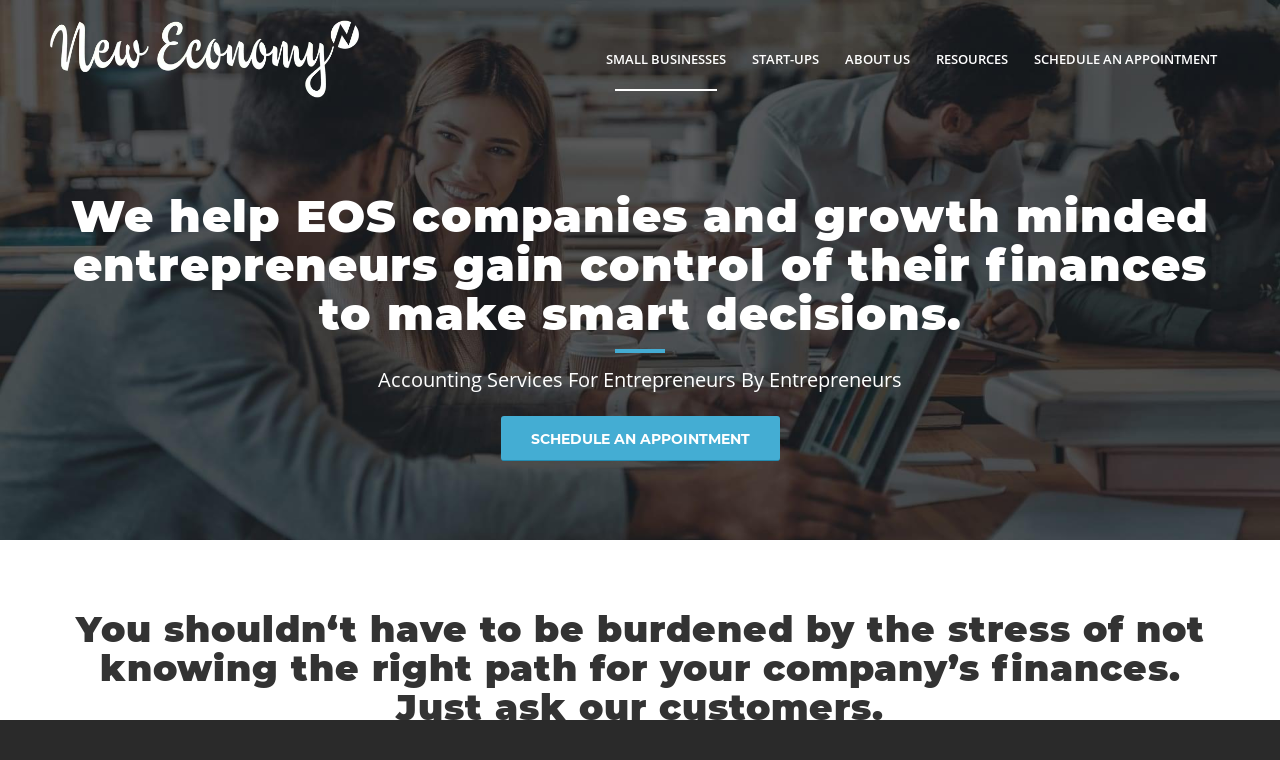

--- FILE ---
content_type: text/html; charset=UTF-8
request_url: https://neweconomycpa.com/
body_size: 32000
content:
<!DOCTYPE html>
<html lang="en-US" class="html_stretched responsive av-preloader-disabled  html_header_top html_logo_left html_main_nav_header html_menu_right html_large html_header_sticky html_header_shrinking html_header_transparency html_mobile_menu_tablet html_header_searchicon_disabled html_content_align_center html_header_unstick_top_disabled html_header_stretch_disabled html_av-overlay-side html_av-overlay-side-classic html_av-submenu-noclone html_entry_id_27 av-cookies-no-cookie-consent av-no-preview av-default-lightbox html_text_menu_active av-mobile-menu-switch-default">
<head>
<meta charset="UTF-8" />
<meta name="robots" content="index, follow" />


<!-- mobile setting -->
<meta name="viewport" content="width=device-width, initial-scale=1">

<!-- Scripts/CSS and wp_head hook -->
<title>New Economy CPA &#8211; Financial services for growing small businesses &amp; start-ups</title>
<link crossorigin data-rocket-preconnect href="https://fonts.googleapis.com" rel="preconnect">
<link crossorigin data-rocket-preconnect href="https://diffuser-cdn.app-us1.com" rel="preconnect">
<link crossorigin data-rocket-preconnect href="https://www.googletagmanager.com" rel="preconnect">
<link crossorigin data-rocket-preconnect href="https://prism.app-us1.com" rel="preconnect">
<link crossorigin data-rocket-preconnect href="https://trackcmp.net" rel="preconnect">
<link data-rocket-preload as="style" href="https://fonts.googleapis.com/css?family=Open%20Sans%3A700%7CMontserrat%3A600&#038;subset=latin&#038;display=swap" rel="preload">
<link href="https://fonts.googleapis.com/css?family=Open%20Sans%3A700%7CMontserrat%3A600&#038;subset=latin&#038;display=swap" media="print" onload="this.media=&#039;all&#039;" rel="stylesheet">
<noscript><link rel="stylesheet" href="https://fonts.googleapis.com/css?family=Open%20Sans%3A700%7CMontserrat%3A600&#038;subset=latin&#038;display=swap"></noscript><link rel="preload" data-rocket-preload as="image" href="https://neweconomycpa.com/wp-content/uploads/2025/01/img_Quiz_2-v2.png.webp" imagesrcset="https://neweconomycpa.com/wp-content/uploads/2025/01/img_Quiz_2-v2.png.webp 686w,https://neweconomycpa.com/wp-content/uploads/2025/01/img_Quiz_2-v2-300x222.png.webp 300w" imagesizes="(max-width: 686px) 100vw, 686px" fetchpriority="high">
<meta name='robots' content='max-image-preview:large' />
<link href='https://fonts.gstatic.com' crossorigin rel='preconnect' />
<link rel="alternate" type="application/rss+xml" title="New Economy CPA &raquo; Feed" href="https://neweconomycpa.com/feed/" />
<link rel="alternate" title="oEmbed (JSON)" type="application/json+oembed" href="https://neweconomycpa.com/wp-json/oembed/1.0/embed?url=https%3A%2F%2Fneweconomycpa.com%2F" />
<link rel="alternate" title="oEmbed (XML)" type="text/xml+oembed" href="https://neweconomycpa.com/wp-json/oembed/1.0/embed?url=https%3A%2F%2Fneweconomycpa.com%2F&#038;format=xml" />
<style id='wp-img-auto-sizes-contain-inline-css' type='text/css'>
img:is([sizes=auto i],[sizes^="auto," i]){contain-intrinsic-size:3000px 1500px}
/*# sourceURL=wp-img-auto-sizes-contain-inline-css */
</style>
<link data-minify="1" rel='stylesheet' id='avia-grid-css' href='https://neweconomycpa.com/wp-content/cache/min/1/wp-content/themes/enfold/css/grid.css?ver=1757180696' type='text/css' media='all' />
<link data-minify="1" rel='stylesheet' id='avia-base-css' href='https://neweconomycpa.com/wp-content/cache/min/1/wp-content/themes/enfold/css/base.css?ver=1757180696' type='text/css' media='all' />
<link data-minify="1" rel='stylesheet' id='avia-layout-css' href='https://neweconomycpa.com/wp-content/cache/min/1/wp-content/themes/enfold/css/layout.css?ver=1757180696' type='text/css' media='all' />
<link data-minify="1" rel='stylesheet' id='avia-module-blog-css' href='https://neweconomycpa.com/wp-content/cache/min/1/wp-content/themes/enfold/config-templatebuilder/avia-shortcodes/blog/blog.css?ver=1757180696' type='text/css' media='all' />
<link data-minify="1" rel='stylesheet' id='avia-module-postslider-css' href='https://neweconomycpa.com/wp-content/cache/min/1/wp-content/themes/enfold/config-templatebuilder/avia-shortcodes/postslider/postslider.css?ver=1757180696' type='text/css' media='all' />
<link data-minify="1" rel='stylesheet' id='avia-module-button-css' href='https://neweconomycpa.com/wp-content/cache/min/1/wp-content/themes/enfold/config-templatebuilder/avia-shortcodes/buttons/buttons.css?ver=1757180696' type='text/css' media='all' />
<link data-minify="1" rel='stylesheet' id='avia-module-comments-css' href='https://neweconomycpa.com/wp-content/cache/min/1/wp-content/themes/enfold/config-templatebuilder/avia-shortcodes/comments/comments.css?ver=1757180696' type='text/css' media='all' />
<link data-minify="1" rel='stylesheet' id='avia-module-slideshow-css' href='https://neweconomycpa.com/wp-content/cache/min/1/wp-content/themes/enfold/config-templatebuilder/avia-shortcodes/slideshow/slideshow.css?ver=1757180696' type='text/css' media='all' />
<link data-minify="1" rel='stylesheet' id='avia-module-gallery-css' href='https://neweconomycpa.com/wp-content/cache/min/1/wp-content/themes/enfold/config-templatebuilder/avia-shortcodes/gallery/gallery.css?ver=1757180696' type='text/css' media='all' />
<link data-minify="1" rel='stylesheet' id='avia-module-gridrow-css' href='https://neweconomycpa.com/wp-content/cache/min/1/wp-content/themes/enfold/config-templatebuilder/avia-shortcodes/grid_row/grid_row.css?ver=1757180696' type='text/css' media='all' />
<link data-minify="1" rel='stylesheet' id='avia-module-heading-css' href='https://neweconomycpa.com/wp-content/cache/min/1/wp-content/themes/enfold/config-templatebuilder/avia-shortcodes/heading/heading.css?ver=1757180696' type='text/css' media='all' />
<link data-minify="1" rel='stylesheet' id='avia-module-hr-css' href='https://neweconomycpa.com/wp-content/cache/min/1/wp-content/themes/enfold/config-templatebuilder/avia-shortcodes/hr/hr.css?ver=1757180696' type='text/css' media='all' />
<link data-minify="1" rel='stylesheet' id='avia-module-image-css' href='https://neweconomycpa.com/wp-content/cache/min/1/wp-content/themes/enfold/config-templatebuilder/avia-shortcodes/image/image.css?ver=1757180696' type='text/css' media='all' />
<link data-minify="1" rel='stylesheet' id='avia-module-numbers-css' href='https://neweconomycpa.com/wp-content/cache/min/1/wp-content/themes/enfold/config-templatebuilder/avia-shortcodes/numbers/numbers.css?ver=1757180696' type='text/css' media='all' />
<link data-minify="1" rel='stylesheet' id='avia-sc-search-css' href='https://neweconomycpa.com/wp-content/cache/min/1/wp-content/themes/enfold/config-templatebuilder/avia-shortcodes/search/search.css?ver=1757180696' type='text/css' media='all' />
<link data-minify="1" rel='stylesheet' id='avia-module-social-css' href='https://neweconomycpa.com/wp-content/cache/min/1/wp-content/themes/enfold/config-templatebuilder/avia-shortcodes/social_share/social_share.css?ver=1757180696' type='text/css' media='all' />
<link data-minify="1" rel='stylesheet' id='avia-module-tabs-css' href='https://neweconomycpa.com/wp-content/cache/min/1/wp-content/themes/enfold/config-templatebuilder/avia-shortcodes/tabs/tabs.css?ver=1757180696' type='text/css' media='all' />
<link data-minify="1" rel='stylesheet' id='avia-module-video-css' href='https://neweconomycpa.com/wp-content/cache/min/1/wp-content/themes/enfold/config-templatebuilder/avia-shortcodes/video/video.css?ver=1757180696' type='text/css' media='all' />
<link data-minify="1" rel='stylesheet' id='kadence-conversions-css' href='https://neweconomycpa.com/wp-content/cache/min/1/wp-content/plugins/kadence-conversions/assets/kadence-conversions.css?ver=1757180696' type='text/css' media='all' />
<style id='kadence-conversions-749-inline-css' type='text/css'>
.kadence-conversion-wrap.kadence-conversion-749 .kadence-conversion{box-shadow:-2px -6px 12px 0px rgba(0,0,0,0.2);}.kadence-conversion-wrap.kadence-conversion-749:not(.kadence-conversion-banner) .kadence-conversion{max-width:500px;}.kadence-conversion-wrap.kadence-conversion-749.kadence-conversion-banner .kadence-conversion-inner{max-width:500px;}.kadence-conversion-wrap.kadence-conversion-749 .kadence-conversion-inner{padding-top:0px;padding-right:0px;padding-bottom:0px;padding-left:0px;}.kadence-conversion-wrap.kadence-conversion-749{z-index:1040;}
/*# sourceURL=kadence-conversions-749-inline-css */
</style>
<link data-minify="1" rel='stylesheet' id='kadence-blocks-rowlayout-css' href='https://neweconomycpa.com/wp-content/cache/min/1/wp-content/plugins/kadence-blocks/dist/style-blocks-rowlayout.css?ver=1757180696' type='text/css' media='all' />
<link data-minify="1" rel='stylesheet' id='kadence-blocks-column-css' href='https://neweconomycpa.com/wp-content/cache/min/1/wp-content/plugins/kadence-blocks/dist/style-blocks-column.css?ver=1757180696' type='text/css' media='all' />
<link data-minify="1" rel='stylesheet' id='kadence-blocks-infobox-css' href='https://neweconomycpa.com/wp-content/cache/min/1/wp-content/plugins/kadence-blocks/dist/style-blocks-infobox.css?ver=1757180696' type='text/css' media='all' />
<link data-minify="1" rel='stylesheet' id='kadence-blocks-advancedbtn-css' href='https://neweconomycpa.com/wp-content/cache/min/1/wp-content/plugins/kadence-blocks/dist/style-blocks-advancedbtn.css?ver=1757180696' type='text/css' media='all' />
<style id='wp-emoji-styles-inline-css' type='text/css'>

	img.wp-smiley, img.emoji {
		display: inline !important;
		border: none !important;
		box-shadow: none !important;
		height: 1em !important;
		width: 1em !important;
		margin: 0 0.07em !important;
		vertical-align: -0.1em !important;
		background: none !important;
		padding: 0 !important;
	}
/*# sourceURL=wp-emoji-styles-inline-css */
</style>
<style id='wp-block-library-inline-css' type='text/css'>
:root{--wp-block-synced-color:#7a00df;--wp-block-synced-color--rgb:122,0,223;--wp-bound-block-color:var(--wp-block-synced-color);--wp-editor-canvas-background:#ddd;--wp-admin-theme-color:#007cba;--wp-admin-theme-color--rgb:0,124,186;--wp-admin-theme-color-darker-10:#006ba1;--wp-admin-theme-color-darker-10--rgb:0,107,160.5;--wp-admin-theme-color-darker-20:#005a87;--wp-admin-theme-color-darker-20--rgb:0,90,135;--wp-admin-border-width-focus:2px}@media (min-resolution:192dpi){:root{--wp-admin-border-width-focus:1.5px}}.wp-element-button{cursor:pointer}:root .has-very-light-gray-background-color{background-color:#eee}:root .has-very-dark-gray-background-color{background-color:#313131}:root .has-very-light-gray-color{color:#eee}:root .has-very-dark-gray-color{color:#313131}:root .has-vivid-green-cyan-to-vivid-cyan-blue-gradient-background{background:linear-gradient(135deg,#00d084,#0693e3)}:root .has-purple-crush-gradient-background{background:linear-gradient(135deg,#34e2e4,#4721fb 50%,#ab1dfe)}:root .has-hazy-dawn-gradient-background{background:linear-gradient(135deg,#faaca8,#dad0ec)}:root .has-subdued-olive-gradient-background{background:linear-gradient(135deg,#fafae1,#67a671)}:root .has-atomic-cream-gradient-background{background:linear-gradient(135deg,#fdd79a,#004a59)}:root .has-nightshade-gradient-background{background:linear-gradient(135deg,#330968,#31cdcf)}:root .has-midnight-gradient-background{background:linear-gradient(135deg,#020381,#2874fc)}:root{--wp--preset--font-size--normal:16px;--wp--preset--font-size--huge:42px}.has-regular-font-size{font-size:1em}.has-larger-font-size{font-size:2.625em}.has-normal-font-size{font-size:var(--wp--preset--font-size--normal)}.has-huge-font-size{font-size:var(--wp--preset--font-size--huge)}.has-text-align-center{text-align:center}.has-text-align-left{text-align:left}.has-text-align-right{text-align:right}.has-fit-text{white-space:nowrap!important}#end-resizable-editor-section{display:none}.aligncenter{clear:both}.items-justified-left{justify-content:flex-start}.items-justified-center{justify-content:center}.items-justified-right{justify-content:flex-end}.items-justified-space-between{justify-content:space-between}.screen-reader-text{border:0;clip-path:inset(50%);height:1px;margin:-1px;overflow:hidden;padding:0;position:absolute;width:1px;word-wrap:normal!important}.screen-reader-text:focus{background-color:#ddd;clip-path:none;color:#444;display:block;font-size:1em;height:auto;left:5px;line-height:normal;padding:15px 23px 14px;text-decoration:none;top:5px;width:auto;z-index:100000}html :where(.has-border-color){border-style:solid}html :where([style*=border-top-color]){border-top-style:solid}html :where([style*=border-right-color]){border-right-style:solid}html :where([style*=border-bottom-color]){border-bottom-style:solid}html :where([style*=border-left-color]){border-left-style:solid}html :where([style*=border-width]){border-style:solid}html :where([style*=border-top-width]){border-top-style:solid}html :where([style*=border-right-width]){border-right-style:solid}html :where([style*=border-bottom-width]){border-bottom-style:solid}html :where([style*=border-left-width]){border-left-style:solid}html :where(img[class*=wp-image-]){height:auto;max-width:100%}:where(figure){margin:0 0 1em}html :where(.is-position-sticky){--wp-admin--admin-bar--position-offset:var(--wp-admin--admin-bar--height,0px)}@media screen and (max-width:600px){html :where(.is-position-sticky){--wp-admin--admin-bar--position-offset:0px}}

/*# sourceURL=wp-block-library-inline-css */
</style><style id='global-styles-inline-css' type='text/css'>
:root{--wp--preset--aspect-ratio--square: 1;--wp--preset--aspect-ratio--4-3: 4/3;--wp--preset--aspect-ratio--3-4: 3/4;--wp--preset--aspect-ratio--3-2: 3/2;--wp--preset--aspect-ratio--2-3: 2/3;--wp--preset--aspect-ratio--16-9: 16/9;--wp--preset--aspect-ratio--9-16: 9/16;--wp--preset--color--black: #000000;--wp--preset--color--cyan-bluish-gray: #abb8c3;--wp--preset--color--white: #ffffff;--wp--preset--color--pale-pink: #f78da7;--wp--preset--color--vivid-red: #cf2e2e;--wp--preset--color--luminous-vivid-orange: #ff6900;--wp--preset--color--luminous-vivid-amber: #fcb900;--wp--preset--color--light-green-cyan: #7bdcb5;--wp--preset--color--vivid-green-cyan: #00d084;--wp--preset--color--pale-cyan-blue: #8ed1fc;--wp--preset--color--vivid-cyan-blue: #0693e3;--wp--preset--color--vivid-purple: #9b51e0;--wp--preset--color--metallic-red: #b02b2c;--wp--preset--color--maximum-yellow-red: #edae44;--wp--preset--color--yellow-sun: #eeee22;--wp--preset--color--palm-leaf: #83a846;--wp--preset--color--aero: #7bb0e7;--wp--preset--color--old-lavender: #745f7e;--wp--preset--color--steel-teal: #5f8789;--wp--preset--color--raspberry-pink: #d65799;--wp--preset--color--medium-turquoise: #4ecac2;--wp--preset--gradient--vivid-cyan-blue-to-vivid-purple: linear-gradient(135deg,rgb(6,147,227) 0%,rgb(155,81,224) 100%);--wp--preset--gradient--light-green-cyan-to-vivid-green-cyan: linear-gradient(135deg,rgb(122,220,180) 0%,rgb(0,208,130) 100%);--wp--preset--gradient--luminous-vivid-amber-to-luminous-vivid-orange: linear-gradient(135deg,rgb(252,185,0) 0%,rgb(255,105,0) 100%);--wp--preset--gradient--luminous-vivid-orange-to-vivid-red: linear-gradient(135deg,rgb(255,105,0) 0%,rgb(207,46,46) 100%);--wp--preset--gradient--very-light-gray-to-cyan-bluish-gray: linear-gradient(135deg,rgb(238,238,238) 0%,rgb(169,184,195) 100%);--wp--preset--gradient--cool-to-warm-spectrum: linear-gradient(135deg,rgb(74,234,220) 0%,rgb(151,120,209) 20%,rgb(207,42,186) 40%,rgb(238,44,130) 60%,rgb(251,105,98) 80%,rgb(254,248,76) 100%);--wp--preset--gradient--blush-light-purple: linear-gradient(135deg,rgb(255,206,236) 0%,rgb(152,150,240) 100%);--wp--preset--gradient--blush-bordeaux: linear-gradient(135deg,rgb(254,205,165) 0%,rgb(254,45,45) 50%,rgb(107,0,62) 100%);--wp--preset--gradient--luminous-dusk: linear-gradient(135deg,rgb(255,203,112) 0%,rgb(199,81,192) 50%,rgb(65,88,208) 100%);--wp--preset--gradient--pale-ocean: linear-gradient(135deg,rgb(255,245,203) 0%,rgb(182,227,212) 50%,rgb(51,167,181) 100%);--wp--preset--gradient--electric-grass: linear-gradient(135deg,rgb(202,248,128) 0%,rgb(113,206,126) 100%);--wp--preset--gradient--midnight: linear-gradient(135deg,rgb(2,3,129) 0%,rgb(40,116,252) 100%);--wp--preset--font-size--small: 1rem;--wp--preset--font-size--medium: 1.125rem;--wp--preset--font-size--large: 1.75rem;--wp--preset--font-size--x-large: clamp(1.75rem, 3vw, 2.25rem);--wp--preset--spacing--20: 0.44rem;--wp--preset--spacing--30: 0.67rem;--wp--preset--spacing--40: 1rem;--wp--preset--spacing--50: 1.5rem;--wp--preset--spacing--60: 2.25rem;--wp--preset--spacing--70: 3.38rem;--wp--preset--spacing--80: 5.06rem;--wp--preset--shadow--natural: 6px 6px 9px rgba(0, 0, 0, 0.2);--wp--preset--shadow--deep: 12px 12px 50px rgba(0, 0, 0, 0.4);--wp--preset--shadow--sharp: 6px 6px 0px rgba(0, 0, 0, 0.2);--wp--preset--shadow--outlined: 6px 6px 0px -3px rgb(255, 255, 255), 6px 6px rgb(0, 0, 0);--wp--preset--shadow--crisp: 6px 6px 0px rgb(0, 0, 0);}:root { --wp--style--global--content-size: 800px;--wp--style--global--wide-size: 1130px; }:where(body) { margin: 0; }.wp-site-blocks > .alignleft { float: left; margin-right: 2em; }.wp-site-blocks > .alignright { float: right; margin-left: 2em; }.wp-site-blocks > .aligncenter { justify-content: center; margin-left: auto; margin-right: auto; }:where(.is-layout-flex){gap: 0.5em;}:where(.is-layout-grid){gap: 0.5em;}.is-layout-flow > .alignleft{float: left;margin-inline-start: 0;margin-inline-end: 2em;}.is-layout-flow > .alignright{float: right;margin-inline-start: 2em;margin-inline-end: 0;}.is-layout-flow > .aligncenter{margin-left: auto !important;margin-right: auto !important;}.is-layout-constrained > .alignleft{float: left;margin-inline-start: 0;margin-inline-end: 2em;}.is-layout-constrained > .alignright{float: right;margin-inline-start: 2em;margin-inline-end: 0;}.is-layout-constrained > .aligncenter{margin-left: auto !important;margin-right: auto !important;}.is-layout-constrained > :where(:not(.alignleft):not(.alignright):not(.alignfull)){max-width: var(--wp--style--global--content-size);margin-left: auto !important;margin-right: auto !important;}.is-layout-constrained > .alignwide{max-width: var(--wp--style--global--wide-size);}body .is-layout-flex{display: flex;}.is-layout-flex{flex-wrap: wrap;align-items: center;}.is-layout-flex > :is(*, div){margin: 0;}body .is-layout-grid{display: grid;}.is-layout-grid > :is(*, div){margin: 0;}body{padding-top: 0px;padding-right: 0px;padding-bottom: 0px;padding-left: 0px;}a:where(:not(.wp-element-button)){text-decoration: underline;}:root :where(.wp-element-button, .wp-block-button__link){background-color: #32373c;border-width: 0;color: #fff;font-family: inherit;font-size: inherit;font-style: inherit;font-weight: inherit;letter-spacing: inherit;line-height: inherit;padding-top: calc(0.667em + 2px);padding-right: calc(1.333em + 2px);padding-bottom: calc(0.667em + 2px);padding-left: calc(1.333em + 2px);text-decoration: none;text-transform: inherit;}.has-black-color{color: var(--wp--preset--color--black) !important;}.has-cyan-bluish-gray-color{color: var(--wp--preset--color--cyan-bluish-gray) !important;}.has-white-color{color: var(--wp--preset--color--white) !important;}.has-pale-pink-color{color: var(--wp--preset--color--pale-pink) !important;}.has-vivid-red-color{color: var(--wp--preset--color--vivid-red) !important;}.has-luminous-vivid-orange-color{color: var(--wp--preset--color--luminous-vivid-orange) !important;}.has-luminous-vivid-amber-color{color: var(--wp--preset--color--luminous-vivid-amber) !important;}.has-light-green-cyan-color{color: var(--wp--preset--color--light-green-cyan) !important;}.has-vivid-green-cyan-color{color: var(--wp--preset--color--vivid-green-cyan) !important;}.has-pale-cyan-blue-color{color: var(--wp--preset--color--pale-cyan-blue) !important;}.has-vivid-cyan-blue-color{color: var(--wp--preset--color--vivid-cyan-blue) !important;}.has-vivid-purple-color{color: var(--wp--preset--color--vivid-purple) !important;}.has-metallic-red-color{color: var(--wp--preset--color--metallic-red) !important;}.has-maximum-yellow-red-color{color: var(--wp--preset--color--maximum-yellow-red) !important;}.has-yellow-sun-color{color: var(--wp--preset--color--yellow-sun) !important;}.has-palm-leaf-color{color: var(--wp--preset--color--palm-leaf) !important;}.has-aero-color{color: var(--wp--preset--color--aero) !important;}.has-old-lavender-color{color: var(--wp--preset--color--old-lavender) !important;}.has-steel-teal-color{color: var(--wp--preset--color--steel-teal) !important;}.has-raspberry-pink-color{color: var(--wp--preset--color--raspberry-pink) !important;}.has-medium-turquoise-color{color: var(--wp--preset--color--medium-turquoise) !important;}.has-black-background-color{background-color: var(--wp--preset--color--black) !important;}.has-cyan-bluish-gray-background-color{background-color: var(--wp--preset--color--cyan-bluish-gray) !important;}.has-white-background-color{background-color: var(--wp--preset--color--white) !important;}.has-pale-pink-background-color{background-color: var(--wp--preset--color--pale-pink) !important;}.has-vivid-red-background-color{background-color: var(--wp--preset--color--vivid-red) !important;}.has-luminous-vivid-orange-background-color{background-color: var(--wp--preset--color--luminous-vivid-orange) !important;}.has-luminous-vivid-amber-background-color{background-color: var(--wp--preset--color--luminous-vivid-amber) !important;}.has-light-green-cyan-background-color{background-color: var(--wp--preset--color--light-green-cyan) !important;}.has-vivid-green-cyan-background-color{background-color: var(--wp--preset--color--vivid-green-cyan) !important;}.has-pale-cyan-blue-background-color{background-color: var(--wp--preset--color--pale-cyan-blue) !important;}.has-vivid-cyan-blue-background-color{background-color: var(--wp--preset--color--vivid-cyan-blue) !important;}.has-vivid-purple-background-color{background-color: var(--wp--preset--color--vivid-purple) !important;}.has-metallic-red-background-color{background-color: var(--wp--preset--color--metallic-red) !important;}.has-maximum-yellow-red-background-color{background-color: var(--wp--preset--color--maximum-yellow-red) !important;}.has-yellow-sun-background-color{background-color: var(--wp--preset--color--yellow-sun) !important;}.has-palm-leaf-background-color{background-color: var(--wp--preset--color--palm-leaf) !important;}.has-aero-background-color{background-color: var(--wp--preset--color--aero) !important;}.has-old-lavender-background-color{background-color: var(--wp--preset--color--old-lavender) !important;}.has-steel-teal-background-color{background-color: var(--wp--preset--color--steel-teal) !important;}.has-raspberry-pink-background-color{background-color: var(--wp--preset--color--raspberry-pink) !important;}.has-medium-turquoise-background-color{background-color: var(--wp--preset--color--medium-turquoise) !important;}.has-black-border-color{border-color: var(--wp--preset--color--black) !important;}.has-cyan-bluish-gray-border-color{border-color: var(--wp--preset--color--cyan-bluish-gray) !important;}.has-white-border-color{border-color: var(--wp--preset--color--white) !important;}.has-pale-pink-border-color{border-color: var(--wp--preset--color--pale-pink) !important;}.has-vivid-red-border-color{border-color: var(--wp--preset--color--vivid-red) !important;}.has-luminous-vivid-orange-border-color{border-color: var(--wp--preset--color--luminous-vivid-orange) !important;}.has-luminous-vivid-amber-border-color{border-color: var(--wp--preset--color--luminous-vivid-amber) !important;}.has-light-green-cyan-border-color{border-color: var(--wp--preset--color--light-green-cyan) !important;}.has-vivid-green-cyan-border-color{border-color: var(--wp--preset--color--vivid-green-cyan) !important;}.has-pale-cyan-blue-border-color{border-color: var(--wp--preset--color--pale-cyan-blue) !important;}.has-vivid-cyan-blue-border-color{border-color: var(--wp--preset--color--vivid-cyan-blue) !important;}.has-vivid-purple-border-color{border-color: var(--wp--preset--color--vivid-purple) !important;}.has-metallic-red-border-color{border-color: var(--wp--preset--color--metallic-red) !important;}.has-maximum-yellow-red-border-color{border-color: var(--wp--preset--color--maximum-yellow-red) !important;}.has-yellow-sun-border-color{border-color: var(--wp--preset--color--yellow-sun) !important;}.has-palm-leaf-border-color{border-color: var(--wp--preset--color--palm-leaf) !important;}.has-aero-border-color{border-color: var(--wp--preset--color--aero) !important;}.has-old-lavender-border-color{border-color: var(--wp--preset--color--old-lavender) !important;}.has-steel-teal-border-color{border-color: var(--wp--preset--color--steel-teal) !important;}.has-raspberry-pink-border-color{border-color: var(--wp--preset--color--raspberry-pink) !important;}.has-medium-turquoise-border-color{border-color: var(--wp--preset--color--medium-turquoise) !important;}.has-vivid-cyan-blue-to-vivid-purple-gradient-background{background: var(--wp--preset--gradient--vivid-cyan-blue-to-vivid-purple) !important;}.has-light-green-cyan-to-vivid-green-cyan-gradient-background{background: var(--wp--preset--gradient--light-green-cyan-to-vivid-green-cyan) !important;}.has-luminous-vivid-amber-to-luminous-vivid-orange-gradient-background{background: var(--wp--preset--gradient--luminous-vivid-amber-to-luminous-vivid-orange) !important;}.has-luminous-vivid-orange-to-vivid-red-gradient-background{background: var(--wp--preset--gradient--luminous-vivid-orange-to-vivid-red) !important;}.has-very-light-gray-to-cyan-bluish-gray-gradient-background{background: var(--wp--preset--gradient--very-light-gray-to-cyan-bluish-gray) !important;}.has-cool-to-warm-spectrum-gradient-background{background: var(--wp--preset--gradient--cool-to-warm-spectrum) !important;}.has-blush-light-purple-gradient-background{background: var(--wp--preset--gradient--blush-light-purple) !important;}.has-blush-bordeaux-gradient-background{background: var(--wp--preset--gradient--blush-bordeaux) !important;}.has-luminous-dusk-gradient-background{background: var(--wp--preset--gradient--luminous-dusk) !important;}.has-pale-ocean-gradient-background{background: var(--wp--preset--gradient--pale-ocean) !important;}.has-electric-grass-gradient-background{background: var(--wp--preset--gradient--electric-grass) !important;}.has-midnight-gradient-background{background: var(--wp--preset--gradient--midnight) !important;}.has-small-font-size{font-size: var(--wp--preset--font-size--small) !important;}.has-medium-font-size{font-size: var(--wp--preset--font-size--medium) !important;}.has-large-font-size{font-size: var(--wp--preset--font-size--large) !important;}.has-x-large-font-size{font-size: var(--wp--preset--font-size--x-large) !important;}
/*# sourceURL=global-styles-inline-css */
</style>

<link data-minify="1" rel='stylesheet' id='avia-scs-css' href='https://neweconomycpa.com/wp-content/cache/min/1/wp-content/themes/enfold/css/shortcodes.css?ver=1757180697' type='text/css' media='all' />
<link data-minify="1" rel='stylesheet' id='avia-fold-unfold-css' href='https://neweconomycpa.com/wp-content/cache/min/1/wp-content/themes/enfold/css/avia-snippet-fold-unfold.css?ver=1757180697' type='text/css' media='all' />
<link rel='stylesheet' id='avia-popup-css-css' href='https://neweconomycpa.com/wp-content/themes/enfold/js/aviapopup/magnific-popup.min.css?ver=7.1.2' type='text/css' media='screen' />
<link data-minify="1" rel='stylesheet' id='avia-lightbox-css' href='https://neweconomycpa.com/wp-content/cache/min/1/wp-content/themes/enfold/css/avia-snippet-lightbox.css?ver=1757180697' type='text/css' media='screen' />
<link data-minify="1" rel='stylesheet' id='avia-dynamic-css' href='https://neweconomycpa.com/wp-content/cache/min/1/wp-content/uploads/dynamic_avia/new_economy_cpa.css?ver=1757180697' type='text/css' media='all' />
<link data-minify="1" rel='stylesheet' id='avia-custom-css' href='https://neweconomycpa.com/wp-content/cache/min/1/wp-content/themes/enfold/css/custom.css?ver=1757180697' type='text/css' media='all' />
<link data-minify="1" rel='stylesheet' id='avia-style-css' href='https://neweconomycpa.com/wp-content/cache/min/1/wp-content/themes/neweconomy/style.css?ver=1757180697' type='text/css' media='all' />
<style id='kadence-blocks-global-variables-inline-css' type='text/css'>
:root {--global-kb-font-size-sm:clamp(0.8rem, 0.73rem + 0.217vw, 0.9rem);--global-kb-font-size-md:clamp(1.1rem, 0.995rem + 0.326vw, 1.25rem);--global-kb-font-size-lg:clamp(1.75rem, 1.576rem + 0.543vw, 2rem);--global-kb-font-size-xl:clamp(2.25rem, 1.728rem + 1.63vw, 3rem);--global-kb-font-size-xxl:clamp(2.5rem, 1.456rem + 3.26vw, 4rem);--global-kb-font-size-xxxl:clamp(2.75rem, 0.489rem + 7.065vw, 6rem);}:root {--global-palette1: #3182CE;--global-palette2: #2B6CB0;--global-palette3: #1A202C;--global-palette4: #2D3748;--global-palette5: #4A5568;--global-palette6: #718096;--global-palette7: #EDF2F7;--global-palette8: #F7FAFC;--global-palette9: #ffffff;}
/*# sourceURL=kadence-blocks-global-variables-inline-css */
</style>
<style id='kadence_blocks_css-inline-css' type='text/css'>
.kb-row-layout-id749_a8fc14-fe > .kt-row-column-wrap{max-width:1500px;padding-top:25px;padding-right:25px;padding-bottom:25px;padding-left:25px;grid-template-columns:minmax(0, 1fr);}.kb-row-layout-id749_a8fc14-fe{background-color:#ffffff;}.kb-row-layout-id749_a8fc14-fe{z-index:1040;position:relative;}.kb-row-layout-id749_a8fc14-fe a{color:#2b6cb0;}.kb-row-layout-id749_a8fc14-fe a:hover{color:#215387;}@media all and (max-width: 767px){.kb-row-layout-id749_a8fc14-fe > .kt-row-column-wrap{grid-template-columns:minmax(0, 1fr);}}.kadence-column749_d0df52-4f > .kt-inside-inner-col{column-gap:var(--global-kb-gap-sm, 1rem);}.kadence-column749_d0df52-4f > .kt-inside-inner-col{flex-direction:column;}.kadence-column749_d0df52-4f > .kt-inside-inner-col > .aligncenter{width:100%;}@media all and (max-width: 1024px){.kadence-column749_d0df52-4f > .kt-inside-inner-col{flex-direction:column;justify-content:center;}}@media all and (max-width: 767px){.kadence-column749_d0df52-4f > .kt-inside-inner-col{flex-direction:column;justify-content:center;}}.wp-block-kadence-column.kb-section-dir-horizontal > .kt-inside-inner-col > .kt-info-box749_b2eef3-a1 .kt-blocks-info-box-link-wrap{max-width:unset;}.kt-info-box749_b2eef3-a1 .kt-blocks-info-box-link-wrap{border-top-left-radius:0px;border-top-right-radius:0px;border-bottom-right-radius:0px;border-bottom-left-radius:0px;background:rgba(242, 242, 242, 0);padding-top:0px;padding-right:0px;padding-bottom:0px;padding-left:0px;margin-bottom:20px;}.kt-info-box749_b2eef3-a1 .kt-blocks-info-box-link-wrap:hover{background:rgba(255, 255, 255, 0);}.kt-info-box749_b2eef3-a1 .kadence-info-box-icon-container .kt-info-svg-icon, .kt-info-box749_b2eef3-a1 .kt-info-svg-icon-flip, .kt-info-box749_b2eef3-a1 .kt-blocks-info-box-number{font-size:50px;}.kt-info-box749_b2eef3-a1 .kt-blocks-info-box-media{color:#44acd3;background:rgba(255,255,255,0);border-color:#eeeeee;border-top-width:0px;border-right-width:0px;border-bottom-width:0px;border-left-width:0px;padding-top:0px;padding-right:0px;padding-bottom:0px;padding-left:0px;margin-top:0px;margin-right:20px;margin-bottom:0px;margin-left:0px;}.kt-info-box749_b2eef3-a1 .kt-blocks-info-box-link-wrap:hover .kt-blocks-info-box-media{color:#44acd3;background:rgba(255,255,255,0);border-color:#eeeeee;}.kt-info-box749_b2eef3-a1 .kt-infobox-textcontent h4.kt-blocks-info-box-title{color:#1a202c;font-size:18px;line-height:1.8em;font-family:'Open Sans';font-style:normal;font-weight:700;padding-top:0px;padding-right:0px;padding-bottom:0px;padding-left:0px;margin-top:0px;margin-right:0px;margin-bottom:0px;margin-left:0px;}.kt-info-box749_b2eef3-a1 .kt-blocks-info-box-link-wrap:hover h4.kt-blocks-info-box-title{color:#1a202c;}.kt-info-box749_b2eef3-a1 .kt-infobox-textcontent .kt-blocks-info-box-text{color:#000000;}.kt-info-box749_b2eef3-a1 .kt-blocks-info-box-learnmore{background:transparent;border-color:#555555;border-width:0px 0px 0px 0px;padding-top:4px;padding-right:8px;padding-bottom:4px;padding-left:8px;margin-top:10px;margin-right:0px;margin-bottom:10px;margin-left:0px;}.kt-info-box749_b2eef3-a1 .kt-blocks-info-box-link-wrap:hover .kt-blocks-info-box-learnmore,.kt-info-box749_b2eef3-a1 .kt-blocks-info-box-link-wrap .kt-blocks-info-box-learnmore:focus{color:#ffffff;background:#444444;border-color:#444444;}ul.menu .wp-block-kadence-advancedbtn .kb-btn749_755634-48.kb-button{width:initial;}.wp-block-kadence-advancedbtn .kb-btn749_755634-48.kb-button{color:#44acd3;background:rgba(255,255,255,0);font-size:16px;font-family:Montserrat;font-weight:600;text-transform:uppercase;border-top-left-radius:3px;border-top-right-radius:3px;border-bottom-right-radius:3px;border-bottom-left-radius:3px;border-top:3px solid #44acd3;border-right:3px solid #44acd3;border-bottom:3px solid #44acd3;border-left:3px solid #44acd3;padding-top:15px;padding-right:30px;padding-bottom:13px;padding-left:30px;}.wp-block-kadence-advancedbtn .kb-btn749_755634-48.kb-button:hover, .wp-block-kadence-advancedbtn .kb-btn749_755634-48.kb-button:focus{color:#ffffff;background:#107da8;border-top-color:#107da8;border-top-style:solid;border-right-color:#107da8;border-right-style:solid;border-bottom-color:#107da8;border-bottom-style:solid;border-left-color:#107da8;border-left-style:solid;}@media all and (max-width: 1024px){.wp-block-kadence-advancedbtn .kb-btn749_755634-48.kb-button{border-top:3px solid #44acd3;border-right:3px solid #44acd3;border-bottom:3px solid #44acd3;border-left:3px solid #44acd3;}}@media all and (max-width: 1024px){.wp-block-kadence-advancedbtn .kb-btn749_755634-48.kb-button:hover, .wp-block-kadence-advancedbtn .kb-btn749_755634-48.kb-button:focus{border-top-color:#107da8;border-top-style:solid;border-right-color:#107da8;border-right-style:solid;border-bottom-color:#107da8;border-bottom-style:solid;border-left-color:#107da8;border-left-style:solid;}}@media all and (max-width: 767px){.wp-block-kadence-advancedbtn .kb-btn749_755634-48.kb-button{border-top:3px solid #44acd3;border-right:3px solid #44acd3;border-bottom:3px solid #44acd3;border-left:3px solid #44acd3;}.wp-block-kadence-advancedbtn .kb-btn749_755634-48.kb-button:hover, .wp-block-kadence-advancedbtn .kb-btn749_755634-48.kb-button:focus{border-top-color:#107da8;border-top-style:solid;border-right-color:#107da8;border-right-style:solid;border-bottom-color:#107da8;border-bottom-style:solid;border-left-color:#107da8;border-left-style:solid;}}
/*# sourceURL=kadence_blocks_css-inline-css */
</style>
<link data-minify="1" rel='stylesheet' id='avia-single-post-27-css' href='https://neweconomycpa.com/wp-content/cache/min/1/wp-content/uploads/dynamic_avia/avia_posts_css/post-27.css?ver=1757180697' type='text/css' media='all' />
<script type="text/javascript" src="https://neweconomycpa.com/wp-includes/js/jquery/jquery.min.js?ver=3.7.1" id="jquery-core-js"></script>
<script type="text/javascript" src="https://neweconomycpa.com/wp-includes/js/jquery/jquery-migrate.min.js?ver=3.4.1" id="jquery-migrate-js"></script>
<script data-minify="1" type="text/javascript" src="https://neweconomycpa.com/wp-content/cache/min/1/wp-content/uploads/dynamic_avia/avia-head-scripts-1d96794713bdafc3a0c4f6582e44d6a9---6969fbf7b93af.js?ver=1768554230" id="avia-head-scripts-js"></script>
<link rel="https://api.w.org/" href="https://neweconomycpa.com/wp-json/" /><link rel="alternate" title="JSON" type="application/json" href="https://neweconomycpa.com/wp-json/wp/v2/pages/27" /><link rel="EditURI" type="application/rsd+xml" title="RSD" href="https://neweconomycpa.com/xmlrpc.php?rsd" />
<meta name="generator" content="WordPress 6.9" />
<link rel="canonical" href="https://neweconomycpa.com/" />
<link rel='shortlink' href='https://neweconomycpa.com/' />

<link rel="icon" href="https://neweconomycpa.com/wp-content/uploads/2021/01/new-economy-FavIcon.png.webp" type="image/png">
<!--[if lt IE 9]><script src="https://neweconomycpa.com/wp-content/themes/enfold/js/html5shiv.js"></script><![endif]--><link rel="profile" href="https://gmpg.org/xfn/11" />
<link rel="alternate" type="application/rss+xml" title="New Economy CPA RSS2 Feed" href="https://neweconomycpa.com/feed/" />
<link rel="pingback" href="https://neweconomycpa.com/xmlrpc.php" />

<!-- To speed up the rendering and to display the site as fast as possible to the user we include some styles and scripts for above the fold content inline -->
<script type="text/javascript">'use strict';var avia_is_mobile=!1;if(/Android|webOS|iPhone|iPad|iPod|BlackBerry|IEMobile|Opera Mini/i.test(navigator.userAgent)&&'ontouchstart' in document.documentElement){avia_is_mobile=!0;document.documentElement.className+=' avia_mobile '}
else{document.documentElement.className+=' avia_desktop '};document.documentElement.className+=' js_active ';(function(){var e=['-webkit-','-moz-','-ms-',''],n='',o=!1,a=!1;for(var t in e){if(e[t]+'transform' in document.documentElement.style){o=!0;n=e[t]+'transform'};if(e[t]+'perspective' in document.documentElement.style){a=!0}};if(o){document.documentElement.className+=' avia_transform '};if(a){document.documentElement.className+=' avia_transform3d '};if(typeof document.getElementsByClassName=='function'&&typeof document.documentElement.getBoundingClientRect=='function'&&avia_is_mobile==!1){if(n&&window.innerHeight>0){setTimeout(function(){var e=0,o={},a=0,t=document.getElementsByClassName('av-parallax'),i=window.pageYOffset||document.documentElement.scrollTop;for(e=0;e<t.length;e++){t[e].style.top='0px';o=t[e].getBoundingClientRect();a=Math.ceil((window.innerHeight+i-o.top)*0.3);t[e].style[n]='translate(0px, '+a+'px)';t[e].style.top='auto';t[e].className+=' enabled-parallax '}},50)}}})();</script><style type="text/css">
		@font-face {font-family: 'entypo-fontello-enfold'; font-weight: normal; font-style: normal; font-display: auto;
		src: url('https://neweconomycpa.com/wp-content/themes/enfold/config-templatebuilder/avia-template-builder/assets/fonts/entypo-fontello-enfold/entypo-fontello-enfold.woff2') format('woff2'),
		url('https://neweconomycpa.com/wp-content/themes/enfold/config-templatebuilder/avia-template-builder/assets/fonts/entypo-fontello-enfold/entypo-fontello-enfold.woff') format('woff'),
		url('https://neweconomycpa.com/wp-content/themes/enfold/config-templatebuilder/avia-template-builder/assets/fonts/entypo-fontello-enfold/entypo-fontello-enfold.ttf') format('truetype'),
		url('https://neweconomycpa.com/wp-content/themes/enfold/config-templatebuilder/avia-template-builder/assets/fonts/entypo-fontello-enfold/entypo-fontello-enfold.svg#entypo-fontello-enfold') format('svg'),
		url('https://neweconomycpa.com/wp-content/themes/enfold/config-templatebuilder/avia-template-builder/assets/fonts/entypo-fontello-enfold/entypo-fontello-enfold.eot'),
		url('https://neweconomycpa.com/wp-content/themes/enfold/config-templatebuilder/avia-template-builder/assets/fonts/entypo-fontello-enfold/entypo-fontello-enfold.eot?#iefix') format('embedded-opentype');
		}

		#top .avia-font-entypo-fontello-enfold, body .avia-font-entypo-fontello-enfold, html body [data-av_iconfont='entypo-fontello-enfold']:before{ font-family: 'entypo-fontello-enfold'; }
		
		@font-face {font-family: 'entypo-fontello'; font-weight: normal; font-style: normal; font-display: auto;
		src: url('https://neweconomycpa.com/wp-content/themes/enfold/config-templatebuilder/avia-template-builder/assets/fonts/entypo-fontello/entypo-fontello.woff2') format('woff2'),
		url('https://neweconomycpa.com/wp-content/themes/enfold/config-templatebuilder/avia-template-builder/assets/fonts/entypo-fontello/entypo-fontello.woff') format('woff'),
		url('https://neweconomycpa.com/wp-content/themes/enfold/config-templatebuilder/avia-template-builder/assets/fonts/entypo-fontello/entypo-fontello.ttf') format('truetype'),
		url('https://neweconomycpa.com/wp-content/themes/enfold/config-templatebuilder/avia-template-builder/assets/fonts/entypo-fontello/entypo-fontello.svg#entypo-fontello') format('svg'),
		url('https://neweconomycpa.com/wp-content/themes/enfold/config-templatebuilder/avia-template-builder/assets/fonts/entypo-fontello/entypo-fontello.eot'),
		url('https://neweconomycpa.com/wp-content/themes/enfold/config-templatebuilder/avia-template-builder/assets/fonts/entypo-fontello/entypo-fontello.eot?#iefix') format('embedded-opentype');
		}

		#top .avia-font-entypo-fontello, body .avia-font-entypo-fontello, html body [data-av_iconfont='entypo-fontello']:before{ font-family: 'entypo-fontello'; }
		</style>

<!--
Debugging Info for Theme support: 

Theme: Enfold
Version: 7.1.2
Installed: enfold
AviaFramework Version: 5.6
AviaBuilder Version: 6.0
aviaElementManager Version: 1.0.1
- - - - - - - - - - -
ChildTheme: New Economy CPA
ChildTheme Version: 1.0
ChildTheme Installed: enfold

- - - - - - - - - - -
ML:256-PU:142-PLA:15
WP:6.9
Compress: CSS:disabled - JS:all theme files
Updates: enabled - token has changed and not verified
PLAu:15
--><noscript><style id="rocket-lazyload-nojs-css">.rll-youtube-player, [data-lazy-src]{display:none !important;}</style></noscript>
<style id="rocket-lazyrender-inline-css">[data-wpr-lazyrender] {content-visibility: auto;}</style><meta name="generator" content="AccelerateWP 3.20.0.3-1.1-32" data-wpr-features="wpr_minify_js wpr_lazyload_images wpr_preconnect_external_domains wpr_automatic_lazy_rendering wpr_oci wpr_cache_webp wpr_minify_css wpr_preload_links wpr_desktop" /></head>

<body id="top" class="home wp-singular page-template-default page page-id-27 wp-theme-enfold wp-child-theme-neweconomy stretched rtl_columns av-curtain-numeric montserrat-custom montserrat open-sans-custom open-sans  post-type-page avia-responsive-images-support" itemscope="itemscope" itemtype="https://schema.org/WebPage" >

	
	<div id='wrap_all'>

	
<header id='header' class='all_colors header_color light_bg_color  av_header_top av_logo_left av_main_nav_header av_menu_right av_large av_header_sticky av_header_shrinking av_header_stretch_disabled av_mobile_menu_tablet av_header_transparency av_header_searchicon_disabled av_header_unstick_top_disabled av_bottom_nav_disabled  av_header_border_disabled'  data-av_shrink_factor='50' role="banner" itemscope="itemscope" itemtype="https://schema.org/WPHeader" >

		<div  id='header_main' class='container_wrap container_wrap_logo'>

        <div class='container av-logo-container'><div class='inner-container'><span class='logo avia-standard-logo'><a href='https://neweconomycpa.com/' class='' aria-label='new-economy-logo_withpadding' title='new-economy-logo_withpadding'><img src="https://neweconomycpa.com/wp-content/uploads/2021/01/new-economy-logo_withpadding.png.webp" srcset="https://neweconomycpa.com/wp-content/uploads/2021/01/new-economy-logo_withpadding.png.webp 600w,https://neweconomycpa.com/wp-content/uploads/2021/01/new-economy-logo_withpadding-300x113.png.webp 300w" sizes="(max-width: 600px) 100vw, 600px" height="100" width="300" alt='New Economy CPA' title='new-economy-logo_withpadding' /></a></span><nav class='main_menu' data-selectname='Select a page'  role="navigation" itemscope="itemscope" itemtype="https://schema.org/SiteNavigationElement" ><div class="avia-menu av-main-nav-wrap"><ul role="menu" class="menu av-main-nav" id="avia-menu"><li role="menuitem" id="menu-item-40" class="menu-item menu-item-type-custom menu-item-object-custom current-menu-item current_page_item menu-item-top-level menu-item-top-level-1"><a href="/#small-business" itemprop="url" tabindex="0"><span class="avia-bullet"></span><span class="avia-menu-text">SMALL BUSINESSES</span><span class="avia-menu-fx"><span class="avia-arrow-wrap"><span class="avia-arrow"></span></span></span></a></li>
<li role="menuitem" id="menu-item-41" class="menu-item menu-item-type-custom menu-item-object-custom current_page_item menu-item-top-level menu-item-top-level-2"><a href="/#start-ups" itemprop="url" tabindex="0"><span class="avia-bullet"></span><span class="avia-menu-text">START-UPS</span><span class="avia-menu-fx"><span class="avia-arrow-wrap"><span class="avia-arrow"></span></span></span></a></li>
<li role="menuitem" id="menu-item-42" class="menu-item menu-item-type-custom menu-item-object-custom current_page_item menu-item-top-level menu-item-top-level-3"><a href="/#about-us" itemprop="url" tabindex="0"><span class="avia-bullet"></span><span class="avia-menu-text">ABOUT US</span><span class="avia-menu-fx"><span class="avia-arrow-wrap"><span class="avia-arrow"></span></span></span></a></li>
<li role="menuitem" id="menu-item-263" class="menu-item menu-item-type-post_type menu-item-object-page menu-item-has-children menu-item-top-level menu-item-top-level-4"><a href="https://neweconomycpa.com/resources/" itemprop="url" tabindex="0"><span class="avia-bullet"></span><span class="avia-menu-text">RESOURCES</span><span class="avia-menu-fx"><span class="avia-arrow-wrap"><span class="avia-arrow"></span></span></span></a>


<ul class="sub-menu">
	<li role="menuitem" id="menu-item-396" class="menu-item menu-item-type-post_type menu-item-object-page"><a href="https://neweconomycpa.com/blog/" itemprop="url" tabindex="0"><span class="avia-bullet"></span><span class="avia-menu-text">Blog</span></a></li>
	<li role="menuitem" id="menu-item-532" class="menu-item menu-item-type-post_type menu-item-object-page"><a href="https://neweconomycpa.com/case-studies/" itemprop="url" tabindex="0"><span class="avia-bullet"></span><span class="avia-menu-text">Case Studies</span></a></li>
	<li role="menuitem" id="menu-item-783" class="menu-item menu-item-type-post_type menu-item-object-page"><a href="https://neweconomycpa.com/free-offer/" itemprop="url" tabindex="0"><span class="avia-bullet"></span><span class="avia-menu-text">Free Cashflow Tool</span></a></li>
	<li role="menuitem" id="menu-item-1053" class="menu-item menu-item-type-post_type menu-item-object-page"><a href="https://neweconomycpa.com/resources/new-economy-financial-health-checkup/" itemprop="url" tabindex="0"><span class="avia-bullet"></span><span class="avia-menu-text">New Economy Financial Health Checkup</span></a></li>
</ul>
</li>
<li role="menuitem" id="menu-item-43" class="menu-item menu-item-type-custom menu-item-object-custom menu-item-top-level menu-item-top-level-5"><a target="_blank" href="https://calendly.com/jeff-neweconomy/sales-time" itemprop="url" tabindex="0"><span class="avia-bullet"></span><span class="avia-menu-text">SCHEDULE AN APPOINTMENT</span><span class="avia-menu-fx"><span class="avia-arrow-wrap"><span class="avia-arrow"></span></span></span></a></li>
<li class="av-burger-menu-main menu-item-avia-special " role="menuitem">
	        			<a href="#" aria-label="Menu" aria-hidden="false">
							<span class="av-hamburger av-hamburger--spin av-js-hamburger">
								<span class="av-hamburger-box">
						          <span class="av-hamburger-inner"></span>
						          <strong>Menu</strong>
								</span>
							</span>
							<span class="avia_hidden_link_text">Menu</span>
						</a>
	        		   </li></ul></div></nav></div> </div> 
		<!-- end container_wrap-->
		</div>
<div  class="header_bg"></div>
<!-- end header -->
</header>

	<div id='main' class='all_colors' data-scroll-offset='116'>

	<div id='main_content'  class='avia-section av-kkedxx64-043d280771d2a630342937865dbb06ee header_color avia-section-default avia-no-border-styling  avia-builder-el-0  el_before_av_section  avia-builder-el-first  avia-full-stretch avia-bg-style-scroll av-minimum-height av-minimum-height-75 av-height-75  container_wrap fullsize'  data-section-bg-repeat='stretch' data-av_minimum_height_pc='75' data-av_min_height_opt='75'><div class='container av-section-cont-open' ><main  role="main" itemprop="mainContentOfPage"  class='template-page content  av-content-full alpha units'><div class='post-entry post-entry-type-page post-entry-27'><div class='entry-content-wrapper clearfix'>
<div  class='flex_column av-25v9f-1d2c6724a9dd70f6e39e10fad2404efc av_one_full  avia-builder-el-1  avia-builder-el-no-sibling  first flex_column_div av-zero-column-padding  '     ><div  class='av-special-heading av-y5yj-bebac6e0b306dd739a4d3978479e5b29 av-special-heading-h1 blockquote modern-quote modern-centered  avia-builder-el-2  el_before_av_hr  avia-builder-el-first '><h1 class='av-special-heading-tag '  itemprop="headline"  >We help EOS companies and growth minded entrepreneurs gain control of their finances to make smart decisions.</h1><div class="special-heading-border"><div class="special-heading-inner-border"></div></div></div>
<div  class='hr av-kkef5c9y-145285558420dd90d54b2a0eb1fe3741 hr-custom  avia-builder-el-3  el_after_av_heading  el_before_av_textblock  hr-center hr-icon-no'><span class='hr-inner inner-border-av-border-fat'><span class="hr-inner-style"></span></span></div>
<section  class='av_textblock_section av-kkefoadf-539ea2d2f08affe3d115c59b8192ab03 '   itemscope="itemscope" itemtype="https://schema.org/CreativeWork" ><div class='avia_textblock'  itemprop="text" ><p style="text-align: center;">Accounting Services For Entrepreneurs By Entrepreneurs</p>
</div></section>
<div  class='avia-button-wrap av-kkeew3zo-ad9433feb7426d7ac5b0304327903466-wrap avia-button-center  avia-builder-el-5  el_after_av_textblock  avia-builder-el-last '><a href='#next-steps'  class='avia-button av-kkeew3zo-ad9433feb7426d7ac5b0304327903466 av-link-btn avia-icon_select-no avia-size-large avia-position-center avia-color-theme-color'   aria-label="SCHEDULE AN APPOINTMENT"><span class='avia_iconbox_title' >SCHEDULE AN APPOINTMENT</span></a></div></div>

</div></div></main><!-- close content main element --></div></div><div id='av_section_2'  class='avia-section av-lp0dairw-587124621353858990105f0f8ec86b95 main_color avia-section-large avia-no-border-styling  avia-builder-el-6  el_after_av_section  el_before_av_section  avia-bg-style-scroll container_wrap fullsize'  ><div class='container av-section-cont-open' ><div class='template-page content  av-content-full alpha units'><div class='post-entry post-entry-type-page post-entry-27'><div class='entry-content-wrapper clearfix'>
<div  class='flex_column av-2m0nz-f3a296d4f5a9b6da6cd8e32aa7030b42 av_one_full  avia-builder-el-7  el_before_av_one_fourth  avia-builder-el-first  first flex_column_div av-zero-column-padding  '     ><div  class='av-special-heading av-lpx5q1dk-9a53ba416788298cafc950550d1bd1c2 av-special-heading-h2 blockquote modern-quote modern-centered  avia-builder-el-8  el_before_av_hr  avia-builder-el-first '><h2 class='av-special-heading-tag '  itemprop="headline"  >You shouldn‘t have to be burdened by the stress of not knowing the right path for your company’s finances. <br />Just ask our customers.</h2><div class="special-heading-border"><div class="special-heading-inner-border"></div></div></div>
<div  class='hr av-9r6f-f14f316d8d1075dc03e89edadf241351 hr-custom  avia-builder-el-9  el_after_av_heading  avia-builder-el-last  hr-center hr-icon-no'><span class='hr-inner inner-border-av-border-fat'><span class="hr-inner-style"></span></span></div></div><div class='flex_column_table av-lp2sy1ez-49dde7c0be5aa6fcb150a36da94c982a sc-av_one_fourth av-equal-height-column-flextable'><div  class='flex_column av-lp2sy1ez-49dde7c0be5aa6fcb150a36da94c982a av_one_fourth  avia-builder-el-10  el_after_av_one_full  el_before_av_one_fourth  first flex_column_table_cell av-equal-height-column av-align-top shadow-not-animated  column-top-margin'     ><div  class='avia-image-container av-2a1sv-cf3db0bb7395ae5f5e3d98f8b4b6479f av-styling-no-styling av-img-linked avia-align-center  avia-builder-el-11  el_before_av_hr  avia-builder-el-first '   itemprop="image" itemscope="itemscope" itemtype="https://schema.org/ImageObject" ><div class="avia-image-container-inner"><div class="avia-image-overlay-wrap"><a href="https://www.google.com/search?q=new+economy+cpa&amp;rlz=1C1ONGR_enUS1053US1054&amp;oq=New+Economy+CPA+&amp;gs_lcrp=EgZjaHJvbWUqCQgAECMYJxiKBTIJCAAQIxgnGIoFMg0IARAuGK8BGMcBGIAEMgoIAhAAGIYDGIoFMgoIAxAAGIYDGIoFMgoIBBAAGIYDGIoFMgYIBRBFGDwyBggGEEUYPDIGCAcQRRg80gEJMjUxOTFqMGoxqAIAsAIA&amp;sourceid=chrome&amp;ie=UTF-8#lrd=0x89e444bb851fd3d3:0x19ff0e6f532b404d,1,,,," class='avia_image '  target="_blank"  rel="noopener noreferrer" aria-label='Google review'><img decoding="async" fetchpriority="high" class='wp-image-835 avia-img-lazy-loading-not-835 avia_image ' src="https://neweconomycpa.com/wp-content/uploads/2023/12/Google-review.png.webp" alt='' title='Google review'  height="60" width="134"  itemprop="thumbnailUrl"  /></a></div></div></div>
<div  class='hr av-2cd23-7aab268414ca8a0f67cd97f233e064f1 hr-invisible  avia-builder-el-12  el_after_av_image  el_before_av_textblock '><span class='hr-inner '><span class="hr-inner-style"></span></span></div>
<section  class='av_textblock_section av-lp2sx6b2-0cd691ddb5bead34d94e08120d0ce5db '   itemscope="itemscope" itemtype="https://schema.org/CreativeWork" ><div class='avia_textblock'  itemprop="text" ><p>New economy has been a transformative partner for our business ! Great partner.</p>
<p><strong class="avia-testimonial-name">John Ellersick</strong></p>
</div></section></div><div class='av-flex-placeholder'></div><div  class='flex_column av-22qzr-9af38fc23f18a9fc5b9ded232c39e5bd av_one_fourth  avia-builder-el-14  el_after_av_one_fourth  el_before_av_one_fourth  flex_column_table_cell av-equal-height-column av-align-top shadow-not-animated  column-top-margin'     ><div  class='avia-image-container av-23j2v-e309ba65c4abe799d93a71a70a61887a av-styling-no-styling av-img-linked avia-align-center  avia-builder-el-15  el_before_av_hr  avia-builder-el-first '   itemprop="image" itemscope="itemscope" itemtype="https://schema.org/ImageObject" ><div class="avia-image-container-inner"><div class="avia-image-overlay-wrap"><a href="https://www.google.com/search?q=new+economy+cpa&amp;rlz=1C1ONGR_enUS1053US1054&amp;oq=New+Economy+CPA+&amp;gs_lcrp=EgZjaHJvbWUqCQgAECMYJxiKBTIJCAAQIxgnGIoFMg0IARAuGK8BGMcBGIAEMgoIAhAAGIYDGIoFMgoIAxAAGIYDGIoFMgoIBBAAGIYDGIoFMgYIBRBFGDwyBggGEEUYPDIGCAcQRRg80gEJMjUxOTFqMGoxqAIAsAIA&amp;sourceid=chrome&amp;ie=UTF-8#lrd=0x89e444bb851fd3d3:0x19ff0e6f532b404d,1,,,," class='avia_image '  target="_blank"  rel="noopener noreferrer" aria-label='Google review'><img decoding="async" fetchpriority="high" class='wp-image-835 avia-img-lazy-loading-not-835 avia_image ' src="https://neweconomycpa.com/wp-content/uploads/2023/12/Google-review.png.webp" alt='' title='Google review'  height="60" width="134"  itemprop="thumbnailUrl"  /></a></div></div></div>
<div  class='hr av-61gj-e01159daca710dad68c89e0e52c32efb hr-invisible  avia-builder-el-16  el_after_av_image  el_before_av_textblock '><span class='hr-inner '><span class="hr-inner-style"></span></span></div>
<section  class='av_textblock_section av-lp2sys56-ee358cbdfa41ab3ac9788488c3c436dd '   itemscope="itemscope" itemtype="https://schema.org/CreativeWork" ><div class='avia_textblock'  itemprop="text" ><p>New Economy’s experience and composure has continued to ground us as we navigate growth and changes in the forecast. They are necessary!</p>
<p><strong class="avia-testimonial-name">Nick Scappaticci</strong></p>
</div></section></div><div class='av-flex-placeholder'></div><div  class='flex_column av-1ezqv-cd4d5d15852cba161d19c7f2b3392926 av_one_fourth  avia-builder-el-18  el_after_av_one_fourth  el_before_av_one_fourth  flex_column_table_cell av-equal-height-column av-align-top shadow-not-animated  column-top-margin'     ><div  class='avia-image-container av-1cwcz-a3cd23ed679164b1643577e0ad5ec223 av-styling-no-styling av-img-linked avia-align-center  avia-builder-el-19  el_before_av_hr  avia-builder-el-first '   itemprop="image" itemscope="itemscope" itemtype="https://schema.org/ImageObject" ><div class="avia-image-container-inner"><div class="avia-image-overlay-wrap"><a href="https://www.google.com/search?q=new+economy+cpa&amp;rlz=1C1ONGR_enUS1053US1054&amp;oq=New+Economy+CPA+&amp;gs_lcrp=EgZjaHJvbWUqCQgAECMYJxiKBTIJCAAQIxgnGIoFMg0IARAuGK8BGMcBGIAEMgoIAhAAGIYDGIoFMgoIAxAAGIYDGIoFMgoIBBAAGIYDGIoFMgYIBRBFGDwyBggGEEUYPDIGCAcQRRg80gEJMjUxOTFqMGoxqAIAsAIA&amp;sourceid=chrome&amp;ie=UTF-8#lrd=0x89e444bb851fd3d3:0x19ff0e6f532b404d,1,,,," class='avia_image '  target="_blank"  rel="noopener noreferrer" aria-label='Google review'><img decoding="async" fetchpriority="high" class='wp-image-835 avia-img-lazy-loading-not-835 avia_image ' src="https://neweconomycpa.com/wp-content/uploads/2023/12/Google-review.png.webp" alt='' title='Google review'  height="60" width="134"  itemprop="thumbnailUrl"  /></a></div></div></div>
<div  class='hr av-16g13-38ae0f3d01b3681ed0f6f92feba3e152 hr-invisible  avia-builder-el-20  el_after_av_image  el_before_av_textblock '><span class='hr-inner '><span class="hr-inner-style"></span></span></div>
<section  class='av_textblock_section av-lp2sz3od-9bf80b6d83d674409391420e345c500d '   itemscope="itemscope" itemtype="https://schema.org/CreativeWork" ><div class='avia_textblock'  itemprop="text" ><p>The New Economy team is very skilled, down-to-earth and entrepreneurial in nature. Solid Company.</p>
<p><strong class="avia-testimonial-name">Jason Carosi</strong></p>
</div></section></div><div class='av-flex-placeholder'></div><div  class='flex_column av-zepn-1573630accced794495d397255edfe56 av_one_fourth  avia-builder-el-22  el_after_av_one_fourth  el_before_av_one_full  flex_column_table_cell av-equal-height-column av-align-top shadow-not-animated  column-top-margin'     ><div  class='avia-image-container av-x62v-ad4e764c5641f749ed90a408ba6b472c av-styling-no-styling av-img-linked avia-align-center  avia-builder-el-23  el_before_av_hr  avia-builder-el-first '   itemprop="image" itemscope="itemscope" itemtype="https://schema.org/ImageObject" ><div class="avia-image-container-inner"><div class="avia-image-overlay-wrap"><a href="https://www.google.com/search?q=new+economy+cpa&amp;rlz=1C1ONGR_enUS1053US1054&amp;oq=New+Economy+CPA+&amp;gs_lcrp=EgZjaHJvbWUqCQgAECMYJxiKBTIJCAAQIxgnGIoFMg0IARAuGK8BGMcBGIAEMgoIAhAAGIYDGIoFMgoIAxAAGIYDGIoFMgoIBBAAGIYDGIoFMgYIBRBFGDwyBggGEEUYPDIGCAcQRRg80gEJMjUxOTFqMGoxqAIAsAIA&amp;sourceid=chrome&amp;ie=UTF-8#lrd=0x89e444bb851fd3d3:0x19ff0e6f532b404d,1,,,," class='avia_image '  target="_blank"  rel="noopener noreferrer" aria-label='Google review'><img decoding="async" fetchpriority="high" class='wp-image-835 avia-img-lazy-loading-not-835 avia_image ' src="https://neweconomycpa.com/wp-content/uploads/2023/12/Google-review.png.webp" alt='' title='Google review'  height="60" width="134"  itemprop="thumbnailUrl"  /></a></div></div></div>
<div  class='hr av-2d6j7-2baeba530b071dd3b2a7fb7331050e18 hr-invisible  avia-builder-el-24  el_after_av_image  el_before_av_textblock '><span class='hr-inner '><span class="hr-inner-style"></span></span></div>
<section  class='av_textblock_section av-lp2szf5v-f7ccd203a1a2c7ace3dbc3bb6c898653 '   itemscope="itemscope" itemtype="https://schema.org/CreativeWork" ><div class='avia_textblock'  itemprop="text" ><p>The New Economy team is top-notch. I can’t recommend them highly enough.</p>
<p><strong class="avia-testimonial-name">Joaquin Roca</strong></p>
</div></section></div></div><!--close column table wrapper. Autoclose: 1 --><div  class='flex_column av-1o2ob-3f990b64e1d4c7b63f34dced490184c8 av_one_full  avia-builder-el-26  el_after_av_one_fourth  avia-builder-el-last  first flex_column_div av-zero-column-padding  column-top-margin'     ><div  class='avia-button-wrap av-u44j-8b69fce9f1db9424685a8eb080d86fd1-wrap avia-button-center  avia-builder-el-27  avia-builder-el-no-sibling '><a href='https://www.google.com/search?q=new+economy+cpa&rlz=1C1ONGR_enUS1053US1054&oq=New+Economy+CPA+&gs_lcrp=EgZjaHJvbWUqCQgAECMYJxiKBTIJCAAQIxgnGIoFMg0IARAuGK8BGMcBGIAEMgoIAhAAGIYDGIoFMgoIAxAAGIYDGIoFMgoIBBAAGIYDGIoFMgYIBRBFGDwyBggGEEUYPDIGCAcQRRg80gEJMjUxOTFqMGoxqAIAsAIA&sourceid=chrome&ie=UTF-8#lrd=0x89e444bb851fd3d3:0x19ff0e6f532b404d,1,,,,'  class='avia-button av-u44j-8b69fce9f1db9424685a8eb080d86fd1 av-link-btn avia-icon_select-no avia-size-large avia-position-center avia-color-theme-color'  target="_blank"  rel="noopener noreferrer"  aria-label="READ MORE REVIEWS"><span class='avia_iconbox_title' >READ MORE REVIEWS</span></a></div></div>

</div></div></div><!-- close content main div --></div></div><div id='quiz'  class='avia-section av-h5z8r-638f085c2a7da83d09ef3540b94302df alternate_color avia-section-large avia-no-border-styling  avia-builder-el-28  el_after_av_section  el_before_av_section  avia-bg-style-scroll av-section-color-overlay-active container_wrap fullsize'  ><div class="av-section-color-overlay-wrap"><div class="av-section-color-overlay"></div><div class='container av-section-cont-open' ><div class='template-page content  av-content-full alpha units'><div class='post-entry post-entry-type-page post-entry-27'><div class='entry-content-wrapper clearfix'>
<div  class='flex_column av-gcl7v-403e3f92ef6ed7a2d77d225e32fddc8a av_one_full  avia-builder-el-29  el_before_av_one_full  avia-builder-el-first  first flex_column_div av-zero-column-padding  '     ><div  class='av-special-heading av-fs66r-3a55f0f9b7c9ce2ed0470f999b547819 av-special-heading-h2 custom-color-heading blockquote modern-quote  avia-builder-el-30  el_before_av_textblock  avia-builder-el-first '><h2 class='av-special-heading-tag '  itemprop="headline"  >DISCOVER THE HOLES IN YOUR FINANCIAL STRATEGY.</h2><div class="special-heading-border"><div class="special-heading-inner-border"></div></div></div>
<section  class='av_textblock_section av-f080j-26ca1d410523c1e3f16133052798d244 '   itemscope="itemscope" itemtype="https://schema.org/CreativeWork" ><div class='avia_textblock'  itemprop="text" ><blockquote style="color: #555555;">
<p>New Economy Financial Health Checkup</p>
</blockquote>
</div></section>
<section  class='av_textblock_section av-ehbgj-c33ae8a898eb6f2542e8e30550e85f10 '   itemscope="itemscope" itemtype="https://schema.org/CreativeWork" ><div class='avia_textblock'  itemprop="text" ><p>Uncover hidden gaps in your company&#8217;s financial health with our quiz. Most companies miss key vulnerabilities in their financial processes. By identifying these areas, you&#8217;ll gain clarity on where to focus your efforts for long-term success.</p>
</div></section></div><div  class='flex_column av-e8k6j-867c6392120a78b86143616c1c918c38 av_one_full  avia-builder-el-33  el_after_av_one_full  el_before_av_one_third  first flex_column_div av-zero-column-padding  column-top-margin'     ><div  class='av-special-heading av-db93v-ac34f013578db380e2085d924c2acb67 av-special-heading-h4 custom-color-heading blockquote modern-quote  avia-builder-el-34  avia-builder-el-no-sibling '><h4 class='av-special-heading-tag '  itemprop="headline"  >KEY QUESTIONS FOR FINANCIAL HEALTH</h4><div class="special-heading-border"><div class="special-heading-inner-border"></div></div></div></div><div  class='flex_column av-cxq2j-8d72fb256a1c25a909202ab59cd2cc72 av_one_third  avia-builder-el-35  el_after_av_one_full  el_before_av_one_third  first flex_column_div  column-top-margin'     ><section  class='av_textblock_section av-cf9sn-4bcf362d6336254fb1d2c449589772e2 '   itemscope="itemscope" itemtype="https://schema.org/CreativeWork" ><div class='avia_textblock quiz-points-spacing av_inherit_color'  itemprop="text" ><h4 class="quiz-points-spacing" style="background-color: #7BBA57; color: white; padding: 5px 10px; max-width: fit-content;">1. PEOPLE</h4>
<p style="margin-top: 0; padding-top: 0px;">Do you have the right people in the right roles who align your values and excel in their work?</p>
</div></section>
<section  class='av_textblock_section av-brdav-8e0fcc74c6153efc8aa80b6579daef52 '   itemscope="itemscope" itemtype="https://schema.org/CreativeWork" ><div class='avia_textblock quiz-points-spacing av_inherit_color'  itemprop="text" ><h4 class="quiz-points-spacing" style="background-color: #C3353B; color: white; padding: 5px 10px; max-width: fit-content;">2. PROCESS</h4>
<p style="margin-top: 0; padding-top: 0px;">Do you have clear, documented processes that ensure accurate financial reporting and efficient issue resolution?</p>
</div></section></div><div  class='flex_column av-axxqf-91c81dbc9c73fc0034fa8b62a329a7d0 av_one_third  avia-builder-el-38  el_after_av_one_third  el_before_av_one_third  flex_column_div  column-top-margin'     ><section  class='av_textblock_section av-ak77n-75f6f987b7fc5138c558cfcc583389a0 '   itemscope="itemscope" itemtype="https://schema.org/CreativeWork" ><div class='avia_textblock quiz-points-spacing av_inherit_color'  itemprop="text" ><h4 class="quiz-points-spacing" style="background-color: #E16E3B; color: white; padding: 5px 10px; max-width: fit-content;">3. TOOLS</h4>
<p style="margin-top: 0; padding-top: 0px;">Do you track key metrics and use budgets and forecasts to guide your decisions?</p>
</div></section>
<section  class='av_textblock_section av-9u1xj-87646dbc8ef685b62fae3279eed3a501 '   itemscope="itemscope" itemtype="https://schema.org/CreativeWork" ><div class='avia_textblock quiz-points-spacing av_inherit_color'  itemprop="text" ><h4 class="quiz-points-spacing" style="background-color: #E16E3B; color: white; padding: 5px 10px; max-width: fit-content;">4. VISION</h4>
<p style="margin-top: 0; padding-top: 0px;">Do you analyze financial statements and align financial strategies with your company&#8217;s mission and goals?</p>
</div></section></div><div  class='flex_column av-91o8z-9ec208adae70bfafb149cd7ba46810f2 av_one_third  avia-builder-el-41  el_after_av_one_third  el_before_av_one_third  flex_column_div  column-top-margin'     ><div  class='avia-image-container av-8hqqf-9ba02a9d6d0cad4d220231841811ecb2 av-styling- avia-align-center  avia-builder-el-42  avia-builder-el-no-sibling '   itemprop="image" itemscope="itemscope" itemtype="https://schema.org/ImageObject" ><div class="avia-image-container-inner"><div class="avia-image-overlay-wrap"><img decoding="async" fetchpriority="high" class='wp-image-1036 avia-img-lazy-loading-not-1036 avia_image ' src="https://neweconomycpa.com/wp-content/uploads/2025/01/img_Quiz_2-v2.png.webp" alt='' title='img_Quiz_2-v2'  height="508" width="686"  itemprop="thumbnailUrl" srcset="https://neweconomycpa.com/wp-content/uploads/2025/01/img_Quiz_2-v2.png.webp 686w,https://neweconomycpa.com/wp-content/uploads/2025/01/img_Quiz_2-v2-300x222.png.webp 300w" sizes="(max-width: 686px) 100vw, 686px" /></div></div></div></div><div class='flex_column_table av-866wz-4b212a1983111dc07bb7644ca3cca934 sc-av_one_third av-equal-height-column-flextable'><div  class='flex_column av-866wz-4b212a1983111dc07bb7644ca3cca934 av_one_third  avia-builder-el-43  el_after_av_one_third  el_before_av_one_third  first flex_column_table_cell av-equal-height-column av-align-middle av-zero-column-padding  column-top-margin'     ><div  class='avia-image-container av-7kdt3-83aed7066c515d5e59102df76f2eb09f av-styling- avia-align-center  avia-builder-el-44  el_before_av_heading  avia-builder-el-first  radius-15 av-custom-positioned av-custom-transform'   itemprop="image" itemscope="itemscope" itemtype="https://schema.org/ImageObject" ><div class="avia-image-container-inner"><div class="avia-image-overlay-wrap"><img decoding="async" fetchpriority="high" class='wp-image-1037 avia-img-lazy-loading-not-1037 avia_image ' src="data:image/svg+xml,%3Csvg%20xmlns='http://www.w3.org/2000/svg'%20viewBox='0%200%20686%20508'%3E%3C/svg%3E" alt='' title='img_Quiz_1-v2'  height="508" width="686"  itemprop="thumbnailUrl" data-lazy-srcset="https://neweconomycpa.com/wp-content/uploads/2025/01/img_Quiz_1-v2.png.webp 686w,https://neweconomycpa.com/wp-content/uploads/2025/01/img_Quiz_1-v2-300x222.png.webp 300w" data-lazy-sizes="(max-width: 686px) 100vw, 686px" data-lazy-src="https://neweconomycpa.com/wp-content/uploads/2025/01/img_Quiz_1-v2.png.webp" /><noscript><img decoding="async" fetchpriority="high" class='wp-image-1037 avia-img-lazy-loading-not-1037 avia_image ' src="https://neweconomycpa.com/wp-content/uploads/2025/01/img_Quiz_1-v2.png.webp" alt='' title='img_Quiz_1-v2'  height="508" width="686"  itemprop="thumbnailUrl" srcset="https://neweconomycpa.com/wp-content/uploads/2025/01/img_Quiz_1-v2.png.webp 686w,https://neweconomycpa.com/wp-content/uploads/2025/01/img_Quiz_1-v2-300x222.png.webp 300w" sizes="(max-width: 686px) 100vw, 686px" /></noscript></div></div></div>
<div  class='av-special-heading av-6vb6n-e94b0c5a1914e7eb405498d9931eae7b av-special-heading-h3 custom-color-heading blockquote modern-quote modern-centered  avia-builder-el-45  el_after_av_image  avia-builder-el-last '><div class='av-subheading av-subheading_above'><p>STEP 1</p>
</div><h3 class='av-special-heading-tag '  itemprop="headline"  >TAKE THE 3<br />MINUTE QUIZ</h3><div class="special-heading-border"><div class="special-heading-inner-border"></div></div></div></div><div class='av-flex-placeholder'></div><div  class='flex_column av-67pkj-e163f16f051ea01618465a134ef5e33a av_one_third  avia-builder-el-46  el_after_av_one_third  el_before_av_one_third  flex_column_table_cell av-equal-height-column av-align-middle av-zero-column-padding  column-top-margin'     ><div  class='avia-image-container av-k4hb-40dafe287ca426e530873d6583b814de av-styling- avia-align-center  avia-builder-el-47  el_before_av_heading  avia-builder-el-first  av-custom-positioned av-custom-transform'   itemprop="image" itemscope="itemscope" itemtype="https://schema.org/ImageObject" ><div class="avia-image-container-inner"><div class="avia-image-overlay-wrap"><img decoding="async" fetchpriority="high" class='wp-image-1045 avia-img-lazy-loading-not-1045 avia_image ' src="data:image/svg+xml,%3Csvg%20xmlns='http://www.w3.org/2000/svg'%20viewBox='0%200%20686%20508'%3E%3C/svg%3E" alt='' title='img_Quiz_step2-v2'  height="508" width="686"  itemprop="thumbnailUrl" data-lazy-srcset="https://neweconomycpa.com/wp-content/uploads/2025/01/img_Quiz_step2-v2.png.webp 686w,https://neweconomycpa.com/wp-content/uploads/2025/01/img_Quiz_step2-v2-300x222.png.webp 300w" data-lazy-sizes="(max-width: 686px) 100vw, 686px" data-lazy-src="https://neweconomycpa.com/wp-content/uploads/2025/01/img_Quiz_step2-v2.png.webp" /><noscript><img decoding="async" fetchpriority="high" class='wp-image-1045 avia-img-lazy-loading-not-1045 avia_image ' src="https://neweconomycpa.com/wp-content/uploads/2025/01/img_Quiz_step2-v2.png.webp" alt='' title='img_Quiz_step2-v2'  height="508" width="686"  itemprop="thumbnailUrl" srcset="https://neweconomycpa.com/wp-content/uploads/2025/01/img_Quiz_step2-v2.png.webp 686w,https://neweconomycpa.com/wp-content/uploads/2025/01/img_Quiz_step2-v2-300x222.png.webp 300w" sizes="(max-width: 686px) 100vw, 686px" /></noscript></div></div></div>
<div  class='av-special-heading av-51mr7-4db22c006c51bedec535c7549d82e1eb av-special-heading-h3 custom-color-heading blockquote modern-quote modern-centered  avia-builder-el-48  el_after_av_image  avia-builder-el-last '><div class='av-subheading av-subheading_above'><p>STEP 2</p>
</div><h3 class='av-special-heading-tag '  itemprop="headline"  >VIEW YOUR<br />RESULTS</h3><div class="special-heading-border"><div class="special-heading-inner-border"></div></div></div></div><div class='av-flex-placeholder'></div><div  class='flex_column av-4ov6r-4ce81651ffacdc98cff23f59e3145fff av_one_third  avia-builder-el-49  el_after_av_one_third  el_before_av_one_fourth  flex_column_table_cell av-equal-height-column av-align-middle av-zero-column-padding  column-top-margin'     ><div  class='avia-image-container av-41rbj-5b1afeb3732671dd612c4025798b6328 av-styling- avia-align-center  avia-builder-el-50  el_before_av_heading  avia-builder-el-first  av-custom-positioned av-custom-transform'   itemprop="image" itemscope="itemscope" itemtype="https://schema.org/ImageObject" ><div class="avia-image-container-inner"><div class="avia-image-overlay-wrap"><img decoding="async" fetchpriority="high" class='wp-image-1035 avia-img-lazy-loading-not-1035 avia_image ' src="data:image/svg+xml,%3Csvg%20xmlns='http://www.w3.org/2000/svg'%20viewBox='0%200%20686%20508'%3E%3C/svg%3E" alt='' title='img_Quiz_3-v2'  height="508" width="686"  itemprop="thumbnailUrl" data-lazy-srcset="https://neweconomycpa.com/wp-content/uploads/2025/01/img_Quiz_3-v2.png.webp 686w,https://neweconomycpa.com/wp-content/uploads/2025/01/img_Quiz_3-v2-300x222.png.webp 300w" data-lazy-sizes="(max-width: 686px) 100vw, 686px" data-lazy-src="https://neweconomycpa.com/wp-content/uploads/2025/01/img_Quiz_3-v2.png.webp" /><noscript><img decoding="async" fetchpriority="high" class='wp-image-1035 avia-img-lazy-loading-not-1035 avia_image ' src="https://neweconomycpa.com/wp-content/uploads/2025/01/img_Quiz_3-v2.png.webp" alt='' title='img_Quiz_3-v2'  height="508" width="686"  itemprop="thumbnailUrl" srcset="https://neweconomycpa.com/wp-content/uploads/2025/01/img_Quiz_3-v2.png.webp 686w,https://neweconomycpa.com/wp-content/uploads/2025/01/img_Quiz_3-v2-300x222.png.webp 300w" sizes="(max-width: 686px) 100vw, 686px" /></noscript></div></div></div>
<div  class='av-special-heading av-3kh93-4b102d0b925644ddb7e34717fc827a33 av-special-heading-h3 custom-color-heading blockquote modern-quote modern-centered  avia-builder-el-51  el_after_av_image  avia-builder-el-last '><div class='av-subheading av-subheading_above'><p>STEP 3</p>
</div><h3 class='av-special-heading-tag '  itemprop="headline"  >REVIEW WITH A FINANCIAL EXPERT</h3><div class="special-heading-border"><div class="special-heading-inner-border"></div></div></div></div></div><!--close column table wrapper. Autoclose: 1 --><div class='flex_column_table av-2rdc3-6a9bcd502211882e2e1048d25ae38f99 sc-av_one_fourth av-equal-height-column-flextable'><div  class='flex_column av-2rdc3-6a9bcd502211882e2e1048d25ae38f99 av_one_fourth  avia-builder-el-52  el_after_av_one_third  el_before_av_three_fourth  first flex_column_table_cell av-equal-height-column av-align-middle av-zero-column-padding  column-top-margin'     ><section class="avia_codeblock_section  avia_code_block_0"  itemscope="itemscope" itemtype="https://schema.org/CreativeWork" ><div class='avia_codeblock '  itemprop="text" ><div class="avia-button av-link-btn avia-icon_select-yes-right-icon avia-size-large avia-position-left avia-color-theme-color" data-sa-url="https://e1cb50cd-244e-4a80-801d-4fb0748343a9.scoreapp.com/?sa_hide_header=1…" data-sa-view="popup" data-sa-size="full"><span>TAKE THE QUIZ ></span></div>
<script data-minify="1" src="https://neweconomycpa.com/wp-content/cache/min/1/js/integration/v1/embedding.js?ver=1757180697"></script></div></section></div><div class='av-flex-placeholder'></div><div  class='flex_column av-1cuyz-f968b6f15b6c5fa898e7aea5e077e2a0 av_three_fourth  avia-builder-el-54  el_after_av_one_fourth  avia-builder-el-last  flex_column_table_cell av-equal-height-column av-align-middle av-zero-column-padding  column-top-margin'     ><section  class='av_textblock_section av-3q1r-19217f1bf9ee7b61b3298c34635c3d8e '   itemscope="itemscope" itemtype="https://schema.org/CreativeWork" ><div class='avia_textblock quiz-bonus av_inherit_color'  itemprop="text" ><div>
<h3>BONUS</h3>
<p style="margin-top: 0; padding-top: 0px;">Book a <b>1-on-1 Scorecard Debrief Session</b> to gain personalized insights and actionable strategies to align your finances with your company&#8217;s vision.</p>
</div>
</div></section></div></div><!--close column table wrapper. Autoclose: 1 -->

</div></div></div><!-- close content main div --></div></div></div><div id='av_section_4'  class='avia-section av-kkedy1db-a34eef61ec168cc3858ef283eeb67888 alternate_color avia-section-large avia-no-border-styling  avia-builder-el-56  el_after_av_section  el_before_av_section  avia-bg-style-scroll container_wrap fullsize'  ><div class='container av-section-cont-open' ><div class='template-page content  av-content-full alpha units'><div class='post-entry post-entry-type-page post-entry-27'><div class='entry-content-wrapper clearfix'>
<div class='flex_column_table av-kkeffhjy-b7d1ca9f88d7ea6a232d37aeb62d0006 sc-av_two_fifth av-equal-height-column-flextable'><div  class='flex_column av-kkeffhjy-b7d1ca9f88d7ea6a232d37aeb62d0006 av_two_fifth  avia-builder-el-57  el_before_av_three_fifth  avia-builder-el-first  first flex_column_table_cell av-equal-height-column av-align-middle av-zero-column-padding  '     ><section  class='av_textblock_section av-kkeevep0-40255c480cb09001d90b5324c5519f53 '   itemscope="itemscope" itemtype="https://schema.org/CreativeWork" ><div class='avia_textblock'  itemprop="text" ><p><span style="color: #107da8;">FALL BACK IN LOVE WITH YOUR BUSINESS! </span></p>
</div></section>
<div  class='av-special-heading av-krc8ldy2-d6d084d34ca5def088a9379e05e59836 av-special-heading-h3 blockquote modern-quote  avia-builder-el-59  el_after_av_textblock  el_before_av_textblock '><h3 class='av-special-heading-tag '  itemprop="headline"  >We understand your struggles and have the right team in place to grow your business.</h3><div class="special-heading-border"><div class="special-heading-inner-border"></div></div></div>
<section  class='av_textblock_section av-kkeevep0-63-dbbc9055c6d90270598be59327aa9e05 '   itemscope="itemscope" itemtype="https://schema.org/CreativeWork" ><div class='avia_textblock'  itemprop="text" ><p><a href="https://www.youtube.com/watch?v=uk6vnKQDYwA">Play Video ></a></p>
</div></section></div><div class='av-flex-placeholder'></div><div  class='flex_column av-kkef4lc6-3eb679712b14266ec4755e7647330ad1 av_three_fifth  avia-builder-el-61  el_after_av_two_fifth  avia-builder-el-last  flex_column_table_cell av-equal-height-column av-align-middle av-zero-column-padding  '     ><div  class='avia-image-container av-kkef4gw6-47f7402c231cf545c6c36b61ded07c62 av-styling- av-img-linked avia-align-center  avia-builder-el-62  avia-builder-el-no-sibling '   itemprop="image" itemscope="itemscope" itemtype="https://schema.org/ImageObject" ><div class="avia-image-container-inner"><div class="avia-image-overlay-wrap"><a href="https://www.youtube.com/watch?v=uk6vnKQDYwA" class='avia_image '  aria-label='Homepage-video-of-Jeff'><img decoding="async" fetchpriority="high" class='wp-image-700 avia-img-lazy-loading-not-700 avia_image ' src="data:image/svg+xml,%3Csvg%20xmlns='http://www.w3.org/2000/svg'%20viewBox='0%200%20864%20701'%3E%3C/svg%3E" alt='' title='Homepage-video-of-Jeff'  height="701" width="864"  itemprop="thumbnailUrl" data-lazy-srcset="https://neweconomycpa.com/wp-content/uploads/2023/08/Homepage-video-of-Jeff.png.webp 864w,https://neweconomycpa.com/wp-content/uploads/2023/08/Homepage-video-of-Jeff-300x243.png.webp 300w,https://neweconomycpa.com/wp-content/uploads/2023/08/Homepage-video-of-Jeff-768x623.png.webp 768w,https://neweconomycpa.com/wp-content/uploads/2023/08/Homepage-video-of-Jeff-705x572.png.webp 705w" data-lazy-sizes="(max-width: 864px) 100vw, 864px" data-lazy-src="https://neweconomycpa.com/wp-content/uploads/2023/08/Homepage-video-of-Jeff.png.webp" /><noscript><img decoding="async" fetchpriority="high" class='wp-image-700 avia-img-lazy-loading-not-700 avia_image ' src="https://neweconomycpa.com/wp-content/uploads/2023/08/Homepage-video-of-Jeff.png.webp" alt='' title='Homepage-video-of-Jeff'  height="701" width="864"  itemprop="thumbnailUrl" srcset="https://neweconomycpa.com/wp-content/uploads/2023/08/Homepage-video-of-Jeff.png.webp 864w,https://neweconomycpa.com/wp-content/uploads/2023/08/Homepage-video-of-Jeff-300x243.png.webp 300w,https://neweconomycpa.com/wp-content/uploads/2023/08/Homepage-video-of-Jeff-768x623.png.webp 768w,https://neweconomycpa.com/wp-content/uploads/2023/08/Homepage-video-of-Jeff-705x572.png.webp 705w" sizes="(max-width: 864px) 100vw, 864px" /></noscript></a></div></div></div></div></div><!--close column table wrapper. Autoclose: 1 -->

</div></div></div><!-- close content main div --></div></div><div id='av_section_5'  class='avia-section av-2i9sf-dc77b27ca7c96a8dd3eb301967c055a0 main_color avia-section-default avia-no-border-styling  avia-builder-el-63  el_after_av_section  el_before_av_section  avia-bg-style-scroll container_wrap fullsize'  ><div class='container av-section-cont-open' ><div class='template-page content  av-content-full alpha units'><div class='post-entry post-entry-type-page post-entry-27'><div class='entry-content-wrapper clearfix'>
<div  class='flex_column av-276y3-3251fb14c346fd1783ced4d693c38723 av_one_full  avia-builder-el-64  el_before_av_one_third  avia-builder-el-first  first flex_column_div  '     ><div  class='av-special-heading av-26kj-74e2f0970635298e82186e0de317f901 av-special-heading-h2 blockquote modern-quote modern-centered  avia-builder-el-65  el_before_av_hr  avia-builder-el-first '><h2 class='av-special-heading-tag '  itemprop="headline"  >Grow your business with confidence year over year!</h2><div class="special-heading-border"><div class="special-heading-inner-border"></div></div></div>
<div  class='hr av-1s9g3-0eea36ae2494c9491f071f1dd9770338 hr-custom  avia-builder-el-66  el_after_av_heading  avia-builder-el-last  hr-center hr-icon-no'><span class='hr-inner inner-border-av-border-fat'><span class="hr-inner-style"></span></span></div></div><div class='flex_column_table av-kkfpq170-620a64f2e87e54d73ca9c8c0e667bcee sc-av_one_third av-equal-height-column-flextable'><div  class='flex_column av-kkfpq170-620a64f2e87e54d73ca9c8c0e667bcee av_one_third  avia-builder-el-67  el_after_av_one_full  el_before_av_one_third  first flex_column_table_cell av-equal-height-column av-align-top shadow-not-animated  column-top-margin'     ><div  class='avia-image-container av-kkfpp7sz-029bcb704647ac79f395bc2e040810fe av-styling- avia-align-center  avia-builder-el-68  el_before_av_heading  avia-builder-el-first '   itemprop="image" itemscope="itemscope" itemtype="https://schema.org/ImageObject" ><div class="avia-image-container-inner"><div class="avia-image-overlay-wrap"><img decoding="async" fetchpriority="high" class='wp-image-53 avia-img-lazy-loading-not-53 avia_image ' src="data:image/svg+xml,%3Csvg%20xmlns='http://www.w3.org/2000/svg'%20viewBox='0%200%2099%2097'%3E%3C/svg%3E" alt='' title='profit-icon'  height="97" width="99"  itemprop="thumbnailUrl" data-lazy-srcset="https://neweconomycpa.com/wp-content/uploads/2021/01/profit-icon.png.webp 99w,https://neweconomycpa.com/wp-content/uploads/2021/01/profit-icon-36x36.png.webp 36w" data-lazy-sizes="(max-width: 99px) 100vw, 99px" data-lazy-src="https://neweconomycpa.com/wp-content/uploads/2021/01/profit-icon.png.webp" /><noscript><img decoding="async" fetchpriority="high" class='wp-image-53 avia-img-lazy-loading-not-53 avia_image ' src="https://neweconomycpa.com/wp-content/uploads/2021/01/profit-icon.png.webp" alt='' title='profit-icon'  height="97" width="99"  itemprop="thumbnailUrl" srcset="https://neweconomycpa.com/wp-content/uploads/2021/01/profit-icon.png.webp 99w,https://neweconomycpa.com/wp-content/uploads/2021/01/profit-icon-36x36.png.webp 36w" sizes="(max-width: 99px) 100vw, 99px" /></noscript></div></div></div>
<div  class='av-special-heading av-5offn-d4c4cd1f782b8a10ce86557515a5b742 av-special-heading-h4 blockquote modern-quote modern-centered  avia-builder-el-69  el_after_av_image  avia-builder-el-last '><h4 class='av-special-heading-tag '  itemprop="headline"  >BE MORE PROFITABLE</h4><div class='av-subheading av-subheading_below'><p>Quick see how to make better decisions that make you more profitable.</p>
</div><div class="special-heading-border"><div class="special-heading-inner-border"></div></div></div></div><div class='av-flex-placeholder'></div><div  class='flex_column av-kkfpq170-72-7f16681b9a21daea0bb51a1a7989cbee av_one_third  avia-builder-el-70  el_after_av_one_third  el_before_av_one_third  flex_column_table_cell av-equal-height-column av-align-top shadow-not-animated  column-top-margin'     ><div  class='avia-image-container av-kkfpp7sz-71-91f934a40e8b95c17f49f3f95cbc28ad av-styling- avia-align-center  avia-builder-el-71  el_before_av_heading  avia-builder-el-first '   itemprop="image" itemscope="itemscope" itemtype="https://schema.org/ImageObject" ><div class="avia-image-container-inner"><div class="avia-image-overlay-wrap"><img decoding="async" fetchpriority="high" class='wp-image-58 avia-img-lazy-loading-not-58 avia_image ' src="data:image/svg+xml,%3Csvg%20xmlns='http://www.w3.org/2000/svg'%20viewBox='0%200%2099%2099'%3E%3C/svg%3E" alt='' title='peace-of-mind-icon'  height="99" width="99"  itemprop="thumbnailUrl" data-lazy-srcset="https://neweconomycpa.com/wp-content/uploads/2021/01/peace-of-mind-icon.png.webp 99w,https://neweconomycpa.com/wp-content/uploads/2021/01/peace-of-mind-icon-80x80.png.webp 80w,https://neweconomycpa.com/wp-content/uploads/2021/01/peace-of-mind-icon-36x36.png.webp 36w" data-lazy-sizes="(max-width: 99px) 100vw, 99px" data-lazy-src="https://neweconomycpa.com/wp-content/uploads/2021/01/peace-of-mind-icon.png.webp" /><noscript><img decoding="async" fetchpriority="high" class='wp-image-58 avia-img-lazy-loading-not-58 avia_image ' src="https://neweconomycpa.com/wp-content/uploads/2021/01/peace-of-mind-icon.png.webp" alt='' title='peace-of-mind-icon'  height="99" width="99"  itemprop="thumbnailUrl" srcset="https://neweconomycpa.com/wp-content/uploads/2021/01/peace-of-mind-icon.png.webp 99w,https://neweconomycpa.com/wp-content/uploads/2021/01/peace-of-mind-icon-80x80.png.webp 80w,https://neweconomycpa.com/wp-content/uploads/2021/01/peace-of-mind-icon-36x36.png.webp 36w" sizes="(max-width: 99px) 100vw, 99px" /></noscript></div></div></div>
<div  class='av-special-heading av-50xof-d36eb5f3236fb742b54f992b20171cc9 av-special-heading-h4 blockquote modern-quote modern-centered  avia-builder-el-72  el_after_av_image  avia-builder-el-last '><h4 class='av-special-heading-tag '  itemprop="headline"  >GAIN PEACE OF MIND</h4><div class='av-subheading av-subheading_below'><p>No more sleepless nights worrying about your finances.</p>
</div><div class="special-heading-border"><div class="special-heading-inner-border"></div></div></div></div><div class='av-flex-placeholder'></div><div  class='flex_column av-kkfpq170-70-c88fc3ae28c6f49b123c2e974bfd2f82 av_one_third  avia-builder-el-73  el_after_av_one_third  el_before_av_one_full  flex_column_table_cell av-equal-height-column av-align-top shadow-not-animated  column-top-margin'     ><div  class='avia-image-container av-kkfpp7sz-69-3937faa03096fe74569ef5f2f91dc3b9 av-styling- avia-align-center  avia-builder-el-74  el_before_av_heading  avia-builder-el-first '   itemprop="image" itemscope="itemscope" itemtype="https://schema.org/ImageObject" ><div class="avia-image-container-inner"><div class="avia-image-overlay-wrap"><img decoding="async" fetchpriority="high" class='wp-image-59 avia-img-lazy-loading-not-59 avia_image ' src="data:image/svg+xml,%3Csvg%20xmlns='http://www.w3.org/2000/svg'%20viewBox='0%200%2099%2099'%3E%3C/svg%3E" alt='' title='grow-confidence-icon'  height="99" width="99"  itemprop="thumbnailUrl" data-lazy-srcset="https://neweconomycpa.com/wp-content/uploads/2021/01/grow-confidence-icon.png.webp 99w,https://neweconomycpa.com/wp-content/uploads/2021/01/grow-confidence-icon-80x80.png.webp 80w,https://neweconomycpa.com/wp-content/uploads/2021/01/grow-confidence-icon-36x36.png.webp 36w" data-lazy-sizes="(max-width: 99px) 100vw, 99px" data-lazy-src="https://neweconomycpa.com/wp-content/uploads/2021/01/grow-confidence-icon.png.webp" /><noscript><img decoding="async" fetchpriority="high" class='wp-image-59 avia-img-lazy-loading-not-59 avia_image ' src="https://neweconomycpa.com/wp-content/uploads/2021/01/grow-confidence-icon.png.webp" alt='' title='grow-confidence-icon'  height="99" width="99"  itemprop="thumbnailUrl" srcset="https://neweconomycpa.com/wp-content/uploads/2021/01/grow-confidence-icon.png.webp 99w,https://neweconomycpa.com/wp-content/uploads/2021/01/grow-confidence-icon-80x80.png.webp 80w,https://neweconomycpa.com/wp-content/uploads/2021/01/grow-confidence-icon-36x36.png.webp 36w" sizes="(max-width: 99px) 100vw, 99px" /></noscript></div></div></div>
<div  class='av-special-heading av-49mqb-35c334b3ac26f7d33579cebdaedb1882 av-special-heading-h4 blockquote modern-quote modern-centered  avia-builder-el-75  el_after_av_image  avia-builder-el-last '><h4 class='av-special-heading-tag '  itemprop="headline"  >MAKE BETTER DECISIONS</h4><div class='av-subheading av-subheading_below'><p>Get clarity and make better long term financial choices by letting the numbers guide you.</p>
</div><div class="special-heading-border"><div class="special-heading-inner-border"></div></div></div></div></div><!--close column table wrapper. Autoclose: 1 --><div  class='flex_column av-2md5z-cd62838b5bcdaf38378ebab5527b6fc9 av_one_full  avia-builder-el-76  el_after_av_one_third  avia-builder-el-last  first flex_column_div av-zero-column-padding  column-top-margin'     ><div  class='avia-button-wrap av-walj-ca547eba163fbf9fd7d67c8e901a50cf-wrap avia-button-center  avia-builder-el-77  avia-builder-el-no-sibling '><a href='#next-steps'  class='avia-button av-walj-ca547eba163fbf9fd7d67c8e901a50cf av-link-btn avia-icon_select-no avia-size-large avia-position-center avia-color-theme-color'   aria-label="SCHEDULE AN APPOINTMENT"><span class='avia_iconbox_title' >SCHEDULE AN APPOINTMENT</span></a></div></div>

</div></div></div><!-- close content main div --></div></div><div id='av_section_6'  class='avia-section av-kkedy1db-48-cd8bc55dcfed0ea044be633dec287573 alternate_color avia-section-large avia-no-border-styling  avia-builder-el-78  el_after_av_section  el_before_av_section  avia-bg-style-scroll container_wrap fullsize'  ><div class='container av-section-cont-open' ><div class='template-page content  av-content-full alpha units'><div class='post-entry post-entry-type-page post-entry-27'><div class='entry-content-wrapper clearfix'>
<div class='flex_column_table av-1mz8v-8bad199b9be262aeba95e25cf853bb5d sc-av_one_half av-equal-height-column-flextable'><div  class='flex_column av-1mz8v-8bad199b9be262aeba95e25cf853bb5d av_one_half  avia-builder-el-79  el_before_av_one_half  avia-builder-el-first  first flex_column_table_cell av-equal-height-column av-align-middle  '     ><div  class='avia-image-container av-lll1y88i-e9799363a560fcb715979f7a4a87ff18 av-styling- avia-align-center  avia-builder-el-80  avia-builder-el-no-sibling '   itemprop="image" itemscope="itemscope" itemtype="https://schema.org/ImageObject" ><div class="avia-image-container-inner"><div class="avia-image-overlay-wrap"><img decoding="async" fetchpriority="high" class='wp-image-717 avia-img-lazy-loading-not-717 avia_image ' src="data:image/svg+xml,%3Csvg%20xmlns='http://www.w3.org/2000/svg'%20viewBox='0%200%20864%20701'%3E%3C/svg%3E" alt='' title='jeff van photo'  height="701" width="864"  itemprop="thumbnailUrl" data-lazy-srcset="https://neweconomycpa.com/wp-content/uploads/2023/08/jeff-van-photo.png.webp 864w,https://neweconomycpa.com/wp-content/uploads/2023/08/jeff-van-photo-300x243.png.webp 300w,https://neweconomycpa.com/wp-content/uploads/2023/08/jeff-van-photo-768x623.png.webp 768w,https://neweconomycpa.com/wp-content/uploads/2023/08/jeff-van-photo-705x572.png.webp 705w" data-lazy-sizes="(max-width: 864px) 100vw, 864px" data-lazy-src="https://neweconomycpa.com/wp-content/uploads/2023/08/jeff-van-photo.png.webp" /><noscript><img decoding="async" fetchpriority="high" class='wp-image-717 avia-img-lazy-loading-not-717 avia_image ' src="https://neweconomycpa.com/wp-content/uploads/2023/08/jeff-van-photo.png.webp" alt='' title='jeff van photo'  height="701" width="864"  itemprop="thumbnailUrl" srcset="https://neweconomycpa.com/wp-content/uploads/2023/08/jeff-van-photo.png.webp 864w,https://neweconomycpa.com/wp-content/uploads/2023/08/jeff-van-photo-300x243.png.webp 300w,https://neweconomycpa.com/wp-content/uploads/2023/08/jeff-van-photo-768x623.png.webp 768w,https://neweconomycpa.com/wp-content/uploads/2023/08/jeff-van-photo-705x572.png.webp 705w" sizes="(max-width: 864px) 100vw, 864px" /></noscript></div></div></div></div><div class='av-flex-placeholder'></div><div  class='flex_column av-2yinz-fc80e3cbde074c0250260fc6f2349574 av_one_half  avia-builder-el-81  el_after_av_one_half  avia-builder-el-last  flex_column_table_cell av-equal-height-column av-align-middle av-zero-column-padding  '     ><div  class='av-special-heading av-kpydmd48-47ff941202f304a836a6369527032d39 av-special-heading-h3 blockquote modern-quote  avia-builder-el-82  el_before_av_hr  avia-builder-el-first '><h3 class='av-special-heading-tag '  itemprop="headline"  >There are common struggles every growth minded-entrepreneur is faced with!</h3><div class='av-subheading av-subheading_below'><p><a href="https://neweconomycpa.activehosted.com/f/3" target="_blank">Subscribe to our Newsletter</a> where we give you action steps to leverage the financial data that will build and grow your business.</p>
</div><div class="special-heading-border"><div class="special-heading-inner-border"></div></div></div>
<div  class='hr av-kkef5c9y-17-db187a31eeb497b768d6584f5a7324ba hr-custom  avia-builder-el-83  el_after_av_heading  el_before_av_textblock  hr-left hr-icon-no'><span class='hr-inner inner-border-av-border-fat'><span class="hr-inner-style"></span></span></div>
<section  class='av_textblock_section av-kkeevep0-32-e27223e0962e8fa1871266027032bb9a '   itemscope="itemscope" itemtype="https://schema.org/CreativeWork" ><div class='avia_textblock'  itemprop="text" ><p>There are common struggles every growth minded-entrepreneur is faced with!</p>
<p>I know first hand that being a great leader is hard work.</p>
<p>I have been blessed to steward New Economy from its inception up to its current $2M in revenue. We are still building with the goal of reaching $5M in revenue over the next 5 years.</p>
<p>My Bi-Weekly Newsletter is written for you, the entrepreneur, lending actionable advice on leveraging your financial data so you can make smart decisions to build and grow your business when faced with them.</p>
<p>The topics and curated content have helped me on my journey. Hopefully it provides some value to you to move you closer to achieving your goals.</p>
<p>Subscribe to our Newsletter where I give you action steps to leverage the financial data that will build and grow your business.</p>
<p>–Peace &#038; Grace &#8211; Jeff, Founder &#038; CEO</p>
</div></section>
<div  class='avia-button-wrap av-kkeew3zo-10-54a6c0c13513ec275275456b18ba6dd5-wrap avia-button-left  avia-builder-el-85  el_after_av_textblock  avia-builder-el-last '><a href='https://neweconomycpa.activehosted.com/f/3'  class='avia-button av-kkeew3zo-10-54a6c0c13513ec275275456b18ba6dd5 av-link-btn avia-icon_select-no avia-size-large avia-position-left avia-color-dark'  target="_blank"  rel="noopener noreferrer"  aria-label="SUBSCRIBE TO OUR NEWSLETTER"><span class='avia_iconbox_title' >SUBSCRIBE TO OUR NEWSLETTER</span></a></div></div></div><!--close column table wrapper. Autoclose: 1 -->

</div></div></div><!-- close content main div --></div></div><div id='small-business'  class='avia-section av-kkedy1db-64-5a92ad892ff83c85dc7530b92084cc64 alternate_color avia-section-large avia-no-border-styling  avia-builder-el-86  el_after_av_section  el_before_av_section  avia-bg-style-scroll container_wrap fullsize'  ><div class='container av-section-cont-open' ><div class='template-page content  av-content-full alpha units'><div class='post-entry post-entry-type-page post-entry-27'><div class='entry-content-wrapper clearfix'>
<div class='flex_column_table av-3bc8n-22d913320a0f0027ff3083c494c7b786 sc-av_two_fifth av-equal-height-column-flextable'><div  class='flex_column av-3bc8n-22d913320a0f0027ff3083c494c7b786 av_two_fifth  avia-builder-el-87  el_before_av_three_fifth  avia-builder-el-first  first flex_column_table_cell av-equal-height-column av-align-middle av-zero-column-padding  '     ><section  class='av_textblock_section av-kkeevep0-62-d908dff2c451bce50f70e570f692c423 '   itemscope="itemscope" itemtype="https://schema.org/CreativeWork" ><div class='avia_textblock'  itemprop="text" ><p><span style="color: #107da8;">WE UNDERSTAND THE STRUGGLES OF</span></p>
</div></section>
<div  class='av-special-heading av-8ih1n-3ae1eecfc9f7f779426b0cd51c63d8c8 av-special-heading-h3 blockquote modern-quote  avia-builder-el-89  el_after_av_textblock  el_before_av_textblock '><h3 class='av-special-heading-tag '  itemprop="headline"  >GROWING SMALL BUSINESSES</h3><div class="special-heading-border"><div class="special-heading-inner-border"></div></div></div>
<section  class='av_textblock_section av-kkeevep0-57-3b628d0f4da1c2e5c21ee671e8b7645d '   itemscope="itemscope" itemtype="https://schema.org/CreativeWork" ><div class='avia_textblock'  itemprop="text" ><blockquote style="color: #555555;">
<p>Know you&#8217;re doing it right, with<br />
a team that cares.</p>
</blockquote>
</div></section>
<section  class='av_textblock_section av-kkeevep0-56-0465df3ca3c9281ec060a30914c5fc07 '   itemscope="itemscope" itemtype="https://schema.org/CreativeWork" ><div class='avia_textblock'  itemprop="text" ><p>Small businesses need to get the right people in the right seats to be financially stable as they grow. However hiring internally can be daunting and expensive.</p>
<p>For <strong>a third of the cost, of a full time employee, </strong>our team works closely with you on a consistent basis so that you grow the right way and get the most out of your business.</p>
</div></section></div><div class='av-flex-placeholder'></div><div  class='flex_column av-kkef4lc6-61-6d2eb7e21eb16f7a873ee19d53c68eac av_three_fifth  avia-builder-el-92  el_after_av_two_fifth  el_before_av_hr  flex_column_table_cell av-equal-height-column av-align-middle av-zero-column-padding  '     ><div  class='avia-image-container av-kkef4gw6-60-1d4902de398043faf7b302642baf6672 av-styling- avia-align-center  avia-builder-el-93  avia-builder-el-no-sibling '   itemprop="image" itemscope="itemscope" itemtype="https://schema.org/ImageObject" ><div class="avia-image-container-inner"><div class="avia-image-overlay-wrap"><img decoding="async" fetchpriority="high" class='wp-image-20 avia-img-lazy-loading-not-20 avia_image ' src="data:image/svg+xml,%3Csvg%20xmlns='http://www.w3.org/2000/svg'%20viewBox='0%200%20864%20701'%3E%3C/svg%3E" alt='' title='img_sect2'  height="701" width="864"  itemprop="thumbnailUrl" data-lazy-srcset="https://neweconomycpa.com/wp-content/uploads/2021/01/img_sect2.png.webp 864w,https://neweconomycpa.com/wp-content/uploads/2021/01/img_sect2-300x243.png.webp 300w,https://neweconomycpa.com/wp-content/uploads/2021/01/img_sect2-768x623.png.webp 768w,https://neweconomycpa.com/wp-content/uploads/2021/01/img_sect2-705x572.png.webp 705w" data-lazy-sizes="(max-width: 864px) 100vw, 864px" data-lazy-src="https://neweconomycpa.com/wp-content/uploads/2021/01/img_sect2.png.webp" /><noscript><img decoding="async" fetchpriority="high" class='wp-image-20 avia-img-lazy-loading-not-20 avia_image ' src="https://neweconomycpa.com/wp-content/uploads/2021/01/img_sect2.png.webp" alt='' title='img_sect2'  height="701" width="864"  itemprop="thumbnailUrl" srcset="https://neweconomycpa.com/wp-content/uploads/2021/01/img_sect2.png.webp 864w,https://neweconomycpa.com/wp-content/uploads/2021/01/img_sect2-300x243.png.webp 300w,https://neweconomycpa.com/wp-content/uploads/2021/01/img_sect2-768x623.png.webp 768w,https://neweconomycpa.com/wp-content/uploads/2021/01/img_sect2-705x572.png.webp 705w" sizes="(max-width: 864px) 100vw, 864px" /></noscript></div></div></div></div></div><!--close column table wrapper. Autoclose: 1 --><div  class='hr av-kkfqw89x-fb18fcdf49d607c66d180ef24126aa18 hr-invisible  avia-builder-el-94  el_after_av_three_fifth  el_before_av_one_full '><span class='hr-inner '><span class="hr-inner-style"></span></span></div>
<div  class='flex_column av-kkfpvbig-0a16b9f8e00ea57aab73e2fecc5f49e0 av_one_full  avia-builder-el-95  el_after_av_hr  avia-builder-el-last  first flex_column_div  '     ><section  class='av_textblock_section av-kkfpurr2-5c0efb19e7e3b23bf987f9688637731e '   itemscope="itemscope" itemtype="https://schema.org/CreativeWork" ><div class='avia_textblock'  itemprop="text" ><p><em>We have felt uncertainty and concern about how the business was performing financially. But then we found New Economy! They helped us understand our financials better by providing cash flow projections, a budget, and a projection. These tools have removed some of the fear and uncertainty and helped us with decision making. But the best is they are entrepreneurs just like us.</em></p>
<p><strong>Linda Bohmbach &#8211; </strong>Owner / President of Sales <strong>Home Healthsmith</strong></p>
</div></section>
<div  class='avia-image-container av-kkfpua7p-34a2a2ae39941d06aa76db5172ce9868 av-styling-no-styling avia-align-right  avia-builder-el-97  el_after_av_textblock  avia-builder-el-last  low-quote'   itemprop="image" itemscope="itemscope" itemtype="https://schema.org/ImageObject" ><div class="avia-image-container-inner"><div class="avia-image-overlay-wrap"><img decoding="async" fetchpriority="high" class='wp-image-13 avia-img-lazy-loading-not-13 avia_image ' src="data:image/svg+xml,%3Csvg%20xmlns='http://www.w3.org/2000/svg'%20viewBox='0%200%2078%2066'%3E%3C/svg%3E" alt='' title='quote'  height="66" width="78"  itemprop="thumbnailUrl"  data-lazy-src="https://neweconomycpa.com/wp-content/uploads/2021/01/quote.png.webp" /><noscript><img decoding="async" fetchpriority="high" class='wp-image-13 avia-img-lazy-loading-not-13 avia_image ' src="https://neweconomycpa.com/wp-content/uploads/2021/01/quote.png.webp" alt='' title='quote'  height="66" width="78"  itemprop="thumbnailUrl"  /></noscript></div></div></div></div>

</div></div></div><!-- close content main div --></div></div><div id='start-ups'  class='avia-section av-kkedy1db-59-205d103eac7812a86b5f24670f8b8845 alternate_color avia-section-large avia-no-border-styling  avia-builder-el-98  el_after_av_section  el_before_av_section  avia-bg-style-scroll container_wrap fullsize'  ><div class='container av-section-cont-open' ><div class='template-page content  av-content-full alpha units'><div class='post-entry post-entry-type-page post-entry-27'><div class='entry-content-wrapper clearfix'>
<div class='flex_column_table av-kkef4lc6-54-c9df962e50a123aad0145abe331de3c2 sc-av_three_fifth av-equal-height-column-flextable'><div  class='flex_column av-kkef4lc6-54-c9df962e50a123aad0145abe331de3c2 av_three_fifth  avia-builder-el-99  el_before_av_two_fifth  avia-builder-el-first  first flex_column_table_cell av-equal-height-column av-align-middle av-zero-column-padding  '     ><div  class='avia-image-container av-kkef4gw6-53-15b600a830edfddbaf41103ed339949e av-styling- avia-align-center  avia-builder-el-100  avia-builder-el-no-sibling '   itemprop="image" itemscope="itemscope" itemtype="https://schema.org/ImageObject" ><div class="avia-image-container-inner"><div class="avia-image-overlay-wrap"><img decoding="async" fetchpriority="high" class='wp-image-21 avia-img-lazy-loading-not-21 avia_image ' src="data:image/svg+xml,%3Csvg%20xmlns='http://www.w3.org/2000/svg'%20viewBox='0%200%20864%20701'%3E%3C/svg%3E" alt='' title='img_sect3'  height="701" width="864"  itemprop="thumbnailUrl" data-lazy-srcset="https://neweconomycpa.com/wp-content/uploads/2021/01/img_sect3.png.webp 864w,https://neweconomycpa.com/wp-content/uploads/2021/01/img_sect3-300x243.png.webp 300w,https://neweconomycpa.com/wp-content/uploads/2021/01/img_sect3-768x623.png.webp 768w,https://neweconomycpa.com/wp-content/uploads/2021/01/img_sect3-705x572.png.webp 705w" data-lazy-sizes="(max-width: 864px) 100vw, 864px" data-lazy-src="https://neweconomycpa.com/wp-content/uploads/2021/01/img_sect3.png.webp" /><noscript><img decoding="async" fetchpriority="high" class='wp-image-21 avia-img-lazy-loading-not-21 avia_image ' src="https://neweconomycpa.com/wp-content/uploads/2021/01/img_sect3.png.webp" alt='' title='img_sect3'  height="701" width="864"  itemprop="thumbnailUrl" srcset="https://neweconomycpa.com/wp-content/uploads/2021/01/img_sect3.png.webp 864w,https://neweconomycpa.com/wp-content/uploads/2021/01/img_sect3-300x243.png.webp 300w,https://neweconomycpa.com/wp-content/uploads/2021/01/img_sect3-768x623.png.webp 768w,https://neweconomycpa.com/wp-content/uploads/2021/01/img_sect3-705x572.png.webp 705w" sizes="(max-width: 864px) 100vw, 864px" /></noscript></div></div></div></div><div class='av-flex-placeholder'></div><div  class='flex_column av-3bc8n-58-463488874e513b1d8e504592aff12099 av_two_fifth  avia-builder-el-101  el_after_av_three_fifth  el_before_av_hr  flex_column_table_cell av-equal-height-column av-align-middle av-zero-column-padding  '     ><section  class='av_textblock_section av-kkeevep0-55-d20a11eca0325d84e93e571c5e300ae1 '   itemscope="itemscope" itemtype="https://schema.org/CreativeWork" ><div class='avia_textblock'  itemprop="text" ><p><span style="color: #107da8;">WE SPECIALIZE IN WORKING WITH</span></p>
</div></section>
<div  class='av-special-heading av-7uw4j-2dbe89f9aaf8561bdf78db237340f87e av-special-heading-h3 blockquote modern-quote  avia-builder-el-103  el_after_av_textblock  el_before_av_textblock '><h3 class='av-special-heading-tag '  itemprop="headline"  >INVESTOR BACKED START-UPS</h3><div class="special-heading-border"><div class="special-heading-inner-border"></div></div></div>
<section  class='av_textblock_section av-kkeevep0-44-b84559766c5b2287dadeec04d06468d4 '   itemscope="itemscope" itemtype="https://schema.org/CreativeWork" ><div class='avia_textblock'  itemprop="text" ><blockquote style="color: #555555;">
<p>We speak the language of both<br />
the entrepreneur and the investor.</p>
</blockquote>
</div></section>
<section  class='av_textblock_section av-kkeevep0-43-090bdc44b3af1ae38da0f59c7ca9b014 '   itemscope="itemscope" itemtype="https://schema.org/CreativeWork" ><div class='avia_textblock'  itemprop="text" ><p>Most start-ups struggle to produce solid data and financial information that savvy investors require. Our turnkey solutions provide the expertise that will make investors confident in working with your start up</p>
</div></section></div></div><!--close column table wrapper. Autoclose: 1 --><div  class='hr av-kkfqw89x-52-6c885cece3c31e6d42a55e5356bd8e41 hr-invisible  avia-builder-el-106  el_after_av_two_fifth  el_before_av_one_full '><span class='hr-inner '><span class="hr-inner-style"></span></span></div>
<div  class='flex_column av-kkfpvbig-51-702b67bd62d627a8a44f4094f8b68d49 av_one_full  avia-builder-el-107  el_after_av_hr  el_before_av_one_full  first flex_column_div  '     ><section  class='av_textblock_section av-kkfpurr2-50-67200a6840f5455a9b8f78a9dc308bb2 '   itemscope="itemscope" itemtype="https://schema.org/CreativeWork" ><div class='avia_textblock'  itemprop="text" ><p><em>We always knew we wanted to focus on building the team and technology. We were looking to partner with a Company to outsource accounting and that could scale with a high growth technology company. Thank you New Economy! It has been 5 years and they have been a partner providing us with timely and accurate financial information which has allowed us to focus on our unique abilities.</em></p>
<p><strong>Liz Gazda &#8211;  </strong>CEO<strong> Embr Labs</strong></p>
</div></section>
<div  class='avia-image-container av-kkfpua7p-49-2a9a19e4261d7a6be737b31cd0f4a484 av-styling-no-styling avia-align-right  avia-builder-el-109  el_after_av_textblock  avia-builder-el-last  low-quote'   itemprop="image" itemscope="itemscope" itemtype="https://schema.org/ImageObject" ><div class="avia-image-container-inner"><div class="avia-image-overlay-wrap"><img decoding="async" fetchpriority="high" class='wp-image-13 avia-img-lazy-loading-not-13 avia_image ' src="data:image/svg+xml,%3Csvg%20xmlns='http://www.w3.org/2000/svg'%20viewBox='0%200%2078%2066'%3E%3C/svg%3E" alt='' title='quote'  height="66" width="78"  itemprop="thumbnailUrl"  data-lazy-src="https://neweconomycpa.com/wp-content/uploads/2021/01/quote.png.webp" /><noscript><img decoding="async" fetchpriority="high" class='wp-image-13 avia-img-lazy-loading-not-13 avia_image ' src="https://neweconomycpa.com/wp-content/uploads/2021/01/quote.png.webp" alt='' title='quote'  height="66" width="78"  itemprop="thumbnailUrl"  /></noscript></div></div></div></div><div  class='flex_column av-28wlj-a212be174287f26a7284192fdaf925a0 av_one_full  avia-builder-el-110  el_after_av_one_full  el_before_av_one_fourth  first flex_column_div av-zero-column-padding  column-top-margin'     ><div  class='av-special-heading av-7kiij-db6f72873f8a15c69a1cf2b1766a4e73 av-special-heading-h3 blockquote modern-quote modern-centered  avia-builder-el-111  el_before_av_hr  avia-builder-el-first '><h3 class='av-special-heading-tag '  itemprop="headline"  >DELIVERING VALUE FOR OVER 2O YRS</h3><div class="special-heading-border"><div class="special-heading-inner-border"></div></div></div>
<div  class='hr av-kkef5c9y-73-69656f5a812c0e002b355b20197f4d7c hr-custom  avia-builder-el-112  el_after_av_heading  avia-builder-el-last  hr-center hr-icon-no'><span class='hr-inner inner-border-av-border-fat'><span class="hr-inner-style"></span></span></div></div><div class='flex_column_table av-kkfq0nvc-2272f17afeaad9ef0327e36f3a83c224 sc-av_one_fourth av-equal-height-column-flextable'><div  class='flex_column av-kkfq0nvc-2272f17afeaad9ef0327e36f3a83c224 av_one_fourth  avia-builder-el-113  el_after_av_one_full  el_before_av_one_fourth  first flex_column_table_cell av-equal-height-column av-align-middle shadow-not-animated  column-top-margin'     ><div  class="avia-animated-number av-kkfq1xbh-4f278ff6427eef1e752a0da4b85e3677 av-force-default-color avia_animate_when_visible  avia-builder-el-114  avia-builder-el-no-sibling  " data-timer="3000"><strong class="heading avia-animated-number-title"><span class="avia-single-number __av-single-number" data-number_format="" data-number="100" data-start_from="0">100</span><span class="avia-no-number">K+</span></strong><div class="avia-animated-number-content"><p>Hours saved for clients</p>
</div></div></div><div class='av-flex-placeholder'></div><div  class='flex_column av-kkfq0nvc-40-bf90c2c8dd30004ff1f063a2e7dc2f02 av_one_fourth  avia-builder-el-115  el_after_av_one_fourth  el_before_av_one_fourth  flex_column_table_cell av-equal-height-column av-align-middle shadow-not-animated  column-top-margin'     ><div  class="avia-animated-number av-kkfq1xbh-39-1cc338d1515b9800703b97cb52016786 av-force-default-color avia_animate_when_visible  avia-builder-el-116  avia-builder-el-no-sibling  " data-timer="3000"><strong class="heading avia-animated-number-title"><span class="avia-single-number __av-single-number" data-number_format="" data-number="20" data-start_from="0">20</span><span class="avia-no-number">+</span></strong><div class="avia-animated-number-content"><p>Years servicing entrepreneurs</p>
</div></div></div><div class='av-flex-placeholder'></div><div  class='flex_column av-kkfq0nvc-38-f7ecc749cc65dd0ce3fd56f848be4313 av_one_fourth  avia-builder-el-117  el_after_av_one_fourth  el_before_av_one_fourth  flex_column_table_cell av-equal-height-column av-align-middle shadow-not-animated  column-top-margin'     ><div  class="avia-animated-number av-kkfq1xbh-37-57fb228486481b84b80d6d1a23e45011 av-force-default-color avia_animate_when_visible  avia-builder-el-118  avia-builder-el-no-sibling  " data-timer="3000"><strong class="heading avia-animated-number-title"><span class="avia-single-number __av-single-number" data-number_format="" data-number="250" data-start_from="0">250</span><span class="avia-no-number">+</span></strong><div class="avia-animated-number-content"><p>Clients served</p>
</div></div></div><div class='av-flex-placeholder'></div><div  class='flex_column av-kkfq0nvc-36-0f6e86e14e542c423f46a369c3a6fb04 av_one_fourth  avia-builder-el-119  el_after_av_one_fourth  avia-builder-el-last  flex_column_table_cell av-equal-height-column av-align-middle shadow-not-animated  column-top-margin'     ><div  class="avia-animated-number av-kkfq1xbh-35-20a2b1ce5f19f27c8b6c6dd52a74865b av-force-default-color avia_animate_when_visible  avia-builder-el-120  avia-builder-el-no-sibling  " data-timer="3000"><strong class="heading avia-animated-number-title"><span class="avia-no-number">$</span><span class="avia-single-number __av-single-number" data-number_format="" data-number="75" data-start_from="0">75</span><span class="avia-no-number">M+</span></strong><div class="avia-animated-number-content"><p>Capital raised</p>
</div></div></div></div><!--close column table wrapper. Autoclose: 1 -->

</div></div></div><!-- close content main div --></div></div><div id='av_section_9'  class='avia-section av-kkedy50z-ece7e080a53a713b583634a07c3cfe44 header_color avia-section-huge avia-no-border-styling  avia-builder-el-121  el_after_av_section  el_before_av_section  avia-bg-style-scroll container_wrap fullsize'  ><div class='container av-section-cont-open' ><div class='template-page content  av-content-full alpha units'><div class='post-entry post-entry-type-page post-entry-27'><div class='entry-content-wrapper clearfix'>
<div  class='flex_column av-rznr-e9091e9edc4eea9355bb1720167d9eac av_one_full  avia-builder-el-122  avia-builder-el-no-sibling  first flex_column_div av-zero-column-padding  '     ><section  class='av_textblock_section av-kkeevep0-42-1e320ec0f79ea24b896bcd6f7ad5f4b6 '   itemscope="itemscope" itemtype="https://schema.org/CreativeWork" ><div class='avia_textblock'  itemprop="text" ><p style="text-align: center;">Nearly 67% of startups and small businesses do not survive past ten years.</p>
</div></section>
<div  class='av-special-heading av-1gvez-8803e5124e3a72e47ed5fe51d0beb3b0 av-special-heading-h3 blockquote modern-quote modern-centered  avia-builder-el-124  el_after_av_textblock  el_before_av_button '><h3 class='av-special-heading-tag '  itemprop="headline"  >Our team will help you become a stand out instead of a statistic.</h3><div class="special-heading-border"><div class="special-heading-inner-border"></div></div></div>
<div  class='avia-button-wrap av-kkeew3zo-65-c6e57ab32e3c7ec784c5c92e062b6196-wrap avia-button-center  avia-builder-el-125  el_after_av_heading  avia-builder-el-last '><a href='#next-steps'  class='avia-button av-kkeew3zo-65-c6e57ab32e3c7ec784c5c92e062b6196 av-link-btn avia-icon_select-no avia-size-large avia-position-center avia-color-theme-color'   aria-label="SCHEDULE AN APPOINTMENT"><span class='avia_iconbox_title' >SCHEDULE AN APPOINTMENT</span></a></div></div>

</div></div></div><!-- close content main div --></div></div><div id='av_section_10'  class='avia-section av-kkedy50z-34-d4b4da846957a41cae2b7d97a0bd09af main_color avia-section-large avia-no-border-styling  avia-builder-el-126  el_after_av_section  el_before_av_section  avia-bg-style-scroll container_wrap fullsize'  ><div class='container av-section-cont-open' ><div class='template-page content  av-content-full alpha units'><div class='post-entry post-entry-type-page post-entry-27'><div class='entry-content-wrapper clearfix'>
<div  class='flex_column av-dm7z-76-c4bc79373644b1dc4909ddc9bfb4edf6 av_one_full  avia-builder-el-127  el_before_av_one_fourth  avia-builder-el-first  first flex_column_div av-zero-column-padding  '     ><div  class='av-special-heading av-6q0ob-5058bdce21f580be1ba7d707414a1aad av-special-heading-h2 blockquote modern-quote modern-centered  avia-builder-el-128  el_before_av_heading  avia-builder-el-first  av-inherit-size'><h2 class='av-special-heading-tag '  itemprop="headline"  >GET THE MOST OUT OF YOUR BUSINESS</h2><div class="special-heading-border"><div class="special-heading-inner-border"></div></div></div>
<div  class='av-special-heading av-67snn-09d2a31dbd0822020265adad5f552574 av-special-heading-h3 blockquote modern-quote modern-centered  avia-builder-el-129  el_after_av_heading  el_before_av_hr '><h3 class='av-special-heading-tag '  itemprop="headline"  >and fall back in love with being an entrepreneur.</h3><div class="special-heading-border"><div class="special-heading-inner-border"></div></div></div>
<div  class='hr av-kkef5c9y-41-37328e1932c74fe9c430d51c69c042fe hr-custom  avia-builder-el-130  el_after_av_heading  el_before_av_textblock  hr-center hr-icon-no'><span class='hr-inner inner-border-av-border-fat'><span class="hr-inner-style"></span></span></div>
<section  class='av_textblock_section av-3ftqj-74-afa537919a04cc8aa63420c62c55b603 '   itemscope="itemscope" itemtype="https://schema.org/CreativeWork" ><div class='avia_textblock'  itemprop="text" ><p style="text-align: center;">The New Economy team uses the full story of your finances to provide financial insight.<br />
Rely on our highly-credentialed team for clarity, strategy, and organization in any, or all, of these areas.</p>
</div></section></div><div class='flex_column_table av-dm7z-29-cfe832a06ebab6e2dba4a6b04e724ea0 sc-av_one_fourth av-equal-height-column-flextable'><div  class='flex_column av-dm7z-29-cfe832a06ebab6e2dba4a6b04e724ea0 av_one_fourth  avia-builder-el-132  el_after_av_one_full  el_before_av_one_fourth  first flex_column_table_cell av-equal-height-column av-align-top  column-top-margin'     ><div  class='av-special-heading av-5y0cb-83a75bccb6c5e3e0b45daf987e0995a4 av-special-heading-h4 blockquote modern-quote  avia-builder-el-133  el_before_av_textblock  avia-builder-el-first '><h4 class='av-special-heading-tag '  itemprop="headline"  >BOOKKEEPING</h4><div class="special-heading-border"><div class="special-heading-inner-border"></div></div></div>
<section  class='av_textblock_section av-3ftqj-27-e0f530d12a24ef5703258661ae19d3c5 '   itemscope="itemscope" itemtype="https://schema.org/CreativeWork" ><div class='avia_textblock blue-bullets'  itemprop="text" ><ul>
<li>Bill Pay</li>
<li>Payroll</li>
<li>Invoicing</li>
<li>Reconciliations</li>
</ul>
</div></section></div><div class='av-flex-placeholder'></div><div  class='flex_column av-dm7z-26-32198a6a51823a10dc6aaf77df30d18b av_one_fourth  avia-builder-el-135  el_after_av_one_fourth  el_before_av_one_fourth  flex_column_table_cell av-equal-height-column av-align-top  column-top-margin'     ><div  class='av-special-heading av-5an27-a18f081754417434107752d74e3f1152 av-special-heading-h4 blockquote modern-quote  avia-builder-el-136  el_before_av_textblock  avia-builder-el-first '><h4 class='av-special-heading-tag '  itemprop="headline"  >ACCOUNTING</h4><div class="special-heading-border"><div class="special-heading-inner-border"></div></div></div>
<section  class='av_textblock_section av-3ftqj-25-9134787b28f3396e993379833a85bb53 '   itemscope="itemscope" itemtype="https://schema.org/CreativeWork" ><div class='avia_textblock blue-bullets'  itemprop="text" ><ul>
<li>Closing Books</li>
<li>Business Process</li>
<li>Cash Flow Management</li>
</ul>
</div></section></div><div class='av-flex-placeholder'></div><div  class='flex_column av-dm7z-24-07447555bf4ec7f03461afa2826edbcc av_one_fourth  avia-builder-el-138  el_after_av_one_fourth  el_before_av_one_fourth  flex_column_table_cell av-equal-height-column av-align-top  column-top-margin'     ><div  class='av-special-heading av-4d7tj-6ec0b89af33f449f294943d0702071e0 av-special-heading-h4 blockquote modern-quote  avia-builder-el-139  el_before_av_textblock  avia-builder-el-first '><h4 class='av-special-heading-tag '  itemprop="headline"  >LITE CFO</h4><div class="special-heading-border"><div class="special-heading-inner-border"></div></div></div>
<section  class='av_textblock_section av-3ftqj-23-7d3433b32168081264c41ec79441d50b '   itemscope="itemscope" itemtype="https://schema.org/CreativeWork" ><div class='avia_textblock blue-bullets'  itemprop="text" ><ul>
<li>Strategic Planning</li>
<li>Capital Raising</li>
<li>Financial Modeling for forecasting and future visibility</li>
</ul>
</div></section></div><div class='av-flex-placeholder'></div><div  class='flex_column av-dm7z-22-9ef7f73ff26bec95960251b2971b3cda av_one_fourth  avia-builder-el-141  el_after_av_one_fourth  avia-builder-el-last  flex_column_table_cell av-equal-height-column av-align-top  column-top-margin'     ><div  class='av-special-heading av-3pbpn-a37a6b5e3a306e92ac796a8598464a3c av-special-heading-h4 blockquote modern-quote  avia-builder-el-142  el_before_av_textblock  avia-builder-el-first '><h4 class='av-special-heading-tag '  itemprop="headline"  >TAX</h4><div class="special-heading-border"><div class="special-heading-inner-border"></div></div></div>
<section  class='av_textblock_section av-3ftqj-21-c03b61a29740c588b43bf30d525505e2 '   itemscope="itemscope" itemtype="https://schema.org/CreativeWork" ><div class='avia_textblock blue-bullets'  itemprop="text" ><ul>
<li>Tax Planning</li>
<li>Tax Return Preparation</li>
<li>Ongoing Tax Support</li>
</ul>
</div></section></div></div><!--close column table wrapper. Autoclose: 1 -->

</div></div></div><!-- close content main div --></div></div><div id='next-steps'  class='avia-section av-kkedy50z-30-7ee43c3703ca069c5ee85dd33096a3d8 main_color avia-section-large avia-no-border-styling  avia-builder-el-144  el_after_av_section  el_before_av_section  avia-bg-style-scroll container_wrap fullsize'  ><div class='container av-section-cont-open' ><div class='template-page content  av-content-full alpha units'><div class='post-entry post-entry-type-page post-entry-27'><div class='entry-content-wrapper clearfix'>
<div  class='flex_column av-dm7z-20-a369c1451deb3f1688d41c1363b25c72 av_one_full  avia-builder-el-145  el_before_av_one_third  avia-builder-el-first  first flex_column_div av-zero-column-padding  '     ><div  class='av-special-heading av-2oq9v-a7fe4cc06659479d4ccbd5e95d817ca0 av-special-heading-h3 blockquote modern-quote modern-centered  avia-builder-el-146  el_before_av_hr  avia-builder-el-first '><h3 class='av-special-heading-tag '  itemprop="headline"  >LET’S GET THE CONVERSATION STARTED</h3><div class="special-heading-border"><div class="special-heading-inner-border"></div></div></div>
<div  class='hr av-kkef5c9y-28-226710781edddff9f882f496459ae113 hr-custom  avia-builder-el-147  el_after_av_heading  avia-builder-el-last  hr-center hr-icon-no'><span class='hr-inner inner-border-av-border-fat'><span class="hr-inner-style"></span></span></div></div><div class='flex_column_table av-kkfpq170-68-cf48d1fa9511e831c1557a94d2701e8c sc-av_one_third av-equal-height-column-flextable'><div  class='flex_column av-kkfpq170-68-cf48d1fa9511e831c1557a94d2701e8c av_one_third  avia-builder-el-148  el_after_av_one_full  el_before_av_one_third  first flex_column_table_cell av-equal-height-column av-align-top shadow-not-animated  column-top-margin'     ><div  class='avia-image-container av-kkfpp7sz-67-f5f0ceafbde9a652a19df3082a09c408 av-styling- avia-align-center  avia-builder-el-149  el_before_av_heading  avia-builder-el-first '   itemprop="image" itemscope="itemscope" itemtype="https://schema.org/ImageObject" ><div class="avia-image-container-inner"><div class="avia-image-overlay-wrap"><img decoding="async" fetchpriority="high" class='wp-image-14 avia-img-lazy-loading-not-14 avia_image ' src="data:image/svg+xml,%3Csvg%20xmlns='http://www.w3.org/2000/svg'%20viewBox='0%200%2099%2099'%3E%3C/svg%3E" alt='' title='icon_4'  height="99" width="99"  itemprop="thumbnailUrl" data-lazy-srcset="https://neweconomycpa.com/wp-content/uploads/2021/01/icon_4.png.webp 99w,https://neweconomycpa.com/wp-content/uploads/2021/01/icon_4-80x80.png.webp 80w,https://neweconomycpa.com/wp-content/uploads/2021/01/icon_4-36x36.png.webp 36w" data-lazy-sizes="(max-width: 99px) 100vw, 99px" data-lazy-src="https://neweconomycpa.com/wp-content/uploads/2021/01/icon_4.png.webp" /><noscript><img decoding="async" fetchpriority="high" class='wp-image-14 avia-img-lazy-loading-not-14 avia_image ' src="https://neweconomycpa.com/wp-content/uploads/2021/01/icon_4.png.webp" alt='' title='icon_4'  height="99" width="99"  itemprop="thumbnailUrl" srcset="https://neweconomycpa.com/wp-content/uploads/2021/01/icon_4.png.webp 99w,https://neweconomycpa.com/wp-content/uploads/2021/01/icon_4-80x80.png.webp 80w,https://neweconomycpa.com/wp-content/uploads/2021/01/icon_4-36x36.png.webp 36w" sizes="(max-width: 99px) 100vw, 99px" /></noscript></div></div></div>
<div  class='av-special-heading av-2892b-b8d3380575a3ebca7c33937fdd464290 av-special-heading-h4 blockquote modern-quote modern-centered  avia-builder-el-150  el_after_av_image  el_before_av_textblock '><div class='av-subheading av-subheading_above'><p><span style="color: #107da8;">STEP 1</span></p>
</div><h4 class='av-special-heading-tag '  itemprop="headline"  >SCHEDULE A CONSULTATION</h4><div class="special-heading-border"><div class="special-heading-inner-border"></div></div></div>
<section  class='av_textblock_section av-3ftqj-19-ee63666c34c5f4d66d2e7e87e9f19c12 '   itemscope="itemscope" itemtype="https://schema.org/CreativeWork" ><div class='avia_textblock'  itemprop="text" ><p style="text-align: center;">A 30-minute Zoom Call to get an understanding of who you are, where your challenges lie and how we can help.</p>
</div></section></div><div class='av-flex-placeholder'></div><div  class='flex_column av-kkfpq170-16-4c135efae4bcc100b2a8130ea80b774b av_one_third  avia-builder-el-152  el_after_av_one_third  el_before_av_one_third  flex_column_table_cell av-equal-height-column av-align-top shadow-not-animated  column-top-margin'     ><div  class='avia-image-container av-kkfpp7sz-15-c1af115880c083c461bdadfacf75bfc6 av-styling- avia-align-center  avia-builder-el-153  el_before_av_heading  avia-builder-el-first '   itemprop="image" itemscope="itemscope" itemtype="https://schema.org/ImageObject" ><div class="avia-image-container-inner"><div class="avia-image-overlay-wrap"><img decoding="async" fetchpriority="high" class='wp-image-15 avia-img-lazy-loading-not-15 avia_image ' src="data:image/svg+xml,%3Csvg%20xmlns='http://www.w3.org/2000/svg'%20viewBox='0%200%2099%2099'%3E%3C/svg%3E" alt='' title='icon_5'  height="99" width="99"  itemprop="thumbnailUrl" data-lazy-srcset="https://neweconomycpa.com/wp-content/uploads/2021/01/icon_5.png.webp 99w,https://neweconomycpa.com/wp-content/uploads/2021/01/icon_5-80x80.png.webp 80w,https://neweconomycpa.com/wp-content/uploads/2021/01/icon_5-36x36.png.webp 36w" data-lazy-sizes="(max-width: 99px) 100vw, 99px" data-lazy-src="https://neweconomycpa.com/wp-content/uploads/2021/01/icon_5.png.webp" /><noscript><img decoding="async" fetchpriority="high" class='wp-image-15 avia-img-lazy-loading-not-15 avia_image ' src="https://neweconomycpa.com/wp-content/uploads/2021/01/icon_5.png.webp" alt='' title='icon_5'  height="99" width="99"  itemprop="thumbnailUrl" srcset="https://neweconomycpa.com/wp-content/uploads/2021/01/icon_5.png.webp 99w,https://neweconomycpa.com/wp-content/uploads/2021/01/icon_5-80x80.png.webp 80w,https://neweconomycpa.com/wp-content/uploads/2021/01/icon_5-36x36.png.webp 36w" sizes="(max-width: 99px) 100vw, 99px" /></noscript></div></div></div>
<div  class='av-special-heading av-1of3j-8d5aebd9a1e6f4483e331eb29f341382 av-special-heading-h4 blockquote modern-quote modern-centered  avia-builder-el-154  el_after_av_image  el_before_av_textblock '><div class='av-subheading av-subheading_above'><p><span style="color: #107da8;">STEP 2</span></p>
</div><h4 class='av-special-heading-tag '  itemprop="headline"  >SELECT A ﻿CUSTOMIZED PLAN</h4><div class="special-heading-border"><div class="special-heading-inner-border"></div></div></div>
<section  class='av_textblock_section av-3ftqj-14-0454b8b814d834a5b84caeb0bb340525 '   itemscope="itemscope" itemtype="https://schema.org/CreativeWork" ><div class='avia_textblock'  itemprop="text" ><p style="text-align: center;">After reviewing your needs and goals our team will present you with multiple, affordable plans to accomplish your goals.</p>
</div></section></div><div class='av-flex-placeholder'></div><div  class='flex_column av-kkfpq170-13-340822fd46ea3deb5794e7d7bce1174d av_one_third  avia-builder-el-156  el_after_av_one_third  el_before_av_one_full  flex_column_table_cell av-equal-height-column av-align-top shadow-not-animated  column-top-margin'     ><div  class='avia-image-container av-kkfpp7sz-12-03977c21ef116faed7de2e3b0cb50a5f av-styling- avia-align-center  avia-builder-el-157  el_before_av_heading  avia-builder-el-first '   itemprop="image" itemscope="itemscope" itemtype="https://schema.org/ImageObject" ><div class="avia-image-container-inner"><div class="avia-image-overlay-wrap"><img decoding="async" fetchpriority="high" class='wp-image-16 avia-img-lazy-loading-not-16 avia_image ' src="data:image/svg+xml,%3Csvg%20xmlns='http://www.w3.org/2000/svg'%20viewBox='0%200%2099%2099'%3E%3C/svg%3E" alt='' title='icon_6'  height="99" width="99"  itemprop="thumbnailUrl" data-lazy-srcset="https://neweconomycpa.com/wp-content/uploads/2021/01/icon_6.png.webp 99w,https://neweconomycpa.com/wp-content/uploads/2021/01/icon_6-80x80.png.webp 80w,https://neweconomycpa.com/wp-content/uploads/2021/01/icon_6-36x36.png.webp 36w" data-lazy-sizes="(max-width: 99px) 100vw, 99px" data-lazy-src="https://neweconomycpa.com/wp-content/uploads/2021/01/icon_6.png.webp" /><noscript><img decoding="async" fetchpriority="high" class='wp-image-16 avia-img-lazy-loading-not-16 avia_image ' src="https://neweconomycpa.com/wp-content/uploads/2021/01/icon_6.png.webp" alt='' title='icon_6'  height="99" width="99"  itemprop="thumbnailUrl" srcset="https://neweconomycpa.com/wp-content/uploads/2021/01/icon_6.png.webp 99w,https://neweconomycpa.com/wp-content/uploads/2021/01/icon_6-80x80.png.webp 80w,https://neweconomycpa.com/wp-content/uploads/2021/01/icon_6-36x36.png.webp 36w" sizes="(max-width: 99px) 100vw, 99px" /></noscript></div></div></div>
<div  class='av-special-heading av-oi4b-866961837adc451f1c19900ae3843953 av-special-heading-h4 blockquote modern-quote modern-centered  avia-builder-el-158  el_after_av_image  el_before_av_textblock '><div class='av-subheading av-subheading_above'><p><span style="color: #107da8;">STEP 3</span></p>
</div><h4 class='av-special-heading-tag '  itemprop="headline"  >START GETTING THE MOST OUT OF YOUR BUSINESS</h4><div class="special-heading-border"><div class="special-heading-inner-border"></div></div></div>
<section  class='av_textblock_section av-3ftqj-11-f170d6e1fb655c7b4611743c87151307 '   itemscope="itemscope" itemtype="https://schema.org/CreativeWork" ><div class='avia_textblock'  itemprop="text" ><p style="text-align: center;">Using the new plan our team will work with you on a weekly basis to give you the financial clarity and confidence you desire.</p>
</div></section></div></div><!--close column table wrapper. Autoclose: 1 --><div  class='flex_column av-2md5z-66-9350345de3db0a562d99401adf309b17 av_one_full  avia-builder-el-160  el_after_av_one_third  avia-builder-el-last  first flex_column_div av-zero-column-padding  column-top-margin'     ><div  class='avia-button-wrap av-kkeew3zo-31-edb77c58c04de9af17ea26456215fa01-wrap avia-button-center  avia-builder-el-161  avia-builder-el-no-sibling '><a href='https://calendly.com/jeff-neweconomy/sales-time'  class='avia-button av-kkeew3zo-31-edb77c58c04de9af17ea26456215fa01 av-link-btn avia-icon_select-no avia-size-large avia-position-center avia-color-theme-color'  target="_blank"  rel="noopener noreferrer"  aria-label="SCHEDULE AN APPOINTMENT"><span class='avia_iconbox_title' >SCHEDULE AN APPOINTMENT</span></a></div></div>

</div></div></div><!-- close content main div --></div></div><div id='about-us'  class='avia-section av-kkedy1db-9-85d94c29ffdb6286261e3eac8d306b4b main_color avia-section-large avia-no-border-styling  avia-builder-el-162  el_after_av_section  el_before_av_section  avia-bg-style-scroll container_wrap fullsize'  ><div class='container av-section-cont-open' ><div class='template-page content  av-content-full alpha units'><div class='post-entry post-entry-type-page post-entry-27'><div class='entry-content-wrapper clearfix'>
<div class='flex_column_table av-kkef4lc6-8-dee5c0b7a7466f9629edae522bbd537c sc-av_three_fifth av-equal-height-column-flextable'><div  class='flex_column av-kkef4lc6-8-dee5c0b7a7466f9629edae522bbd537c av_three_fifth  avia-builder-el-163  el_before_av_two_fifth  avia-builder-el-first  first flex_column_table_cell av-equal-height-column av-align-middle av-zero-column-padding  '     ><div  class='avia-image-container av-kkef4gw6-7-7d626fea3dce705f8aab4ff3e2b55a5d av-styling- avia-align-center  avia-builder-el-164  avia-builder-el-no-sibling '   itemprop="image" itemscope="itemscope" itemtype="https://schema.org/ImageObject" ><div class="avia-image-container-inner"><div class="avia-image-overlay-wrap"><img decoding="async" fetchpriority="high" class='wp-image-17 avia-img-lazy-loading-not-17 avia_image ' src="data:image/svg+xml,%3Csvg%20xmlns='http://www.w3.org/2000/svg'%20viewBox='0%200%20864%20701'%3E%3C/svg%3E" alt='' title='img_aboutus'  height="701" width="864"  itemprop="thumbnailUrl" data-lazy-srcset="https://neweconomycpa.com/wp-content/uploads/2021/01/img_aboutus.png.webp 864w,https://neweconomycpa.com/wp-content/uploads/2021/01/img_aboutus-300x243.png.webp 300w,https://neweconomycpa.com/wp-content/uploads/2021/01/img_aboutus-768x623.png.webp 768w,https://neweconomycpa.com/wp-content/uploads/2021/01/img_aboutus-705x572.png.webp 705w" data-lazy-sizes="(max-width: 864px) 100vw, 864px" data-lazy-src="https://neweconomycpa.com/wp-content/uploads/2021/01/img_aboutus.png.webp" /><noscript><img decoding="async" fetchpriority="high" class='wp-image-17 avia-img-lazy-loading-not-17 avia_image ' src="https://neweconomycpa.com/wp-content/uploads/2021/01/img_aboutus.png.webp" alt='' title='img_aboutus'  height="701" width="864"  itemprop="thumbnailUrl" srcset="https://neweconomycpa.com/wp-content/uploads/2021/01/img_aboutus.png.webp 864w,https://neweconomycpa.com/wp-content/uploads/2021/01/img_aboutus-300x243.png.webp 300w,https://neweconomycpa.com/wp-content/uploads/2021/01/img_aboutus-768x623.png.webp 768w,https://neweconomycpa.com/wp-content/uploads/2021/01/img_aboutus-705x572.png.webp 705w" sizes="(max-width: 864px) 100vw, 864px" /></noscript></div></div></div></div><div class='av-flex-placeholder'></div><div  class='flex_column av-3bc8n-45-87199cc02066a02895e99f9b0a28005b av_two_fifth  avia-builder-el-165  el_after_av_three_fifth  avia-builder-el-last  flex_column_table_cell av-equal-height-column av-align-middle av-zero-column-padding  '     ><section  class='av_textblock_section av-kkeevep0-5-1-15ca40849a74946acaf738b15edaf065 '   itemscope="itemscope" itemtype="https://schema.org/CreativeWork" ><div class='avia_textblock'  itemprop="text" ><p><span style="color: #107DA8;">ABOUT US</span></p>
</div></section>
<div  class='av-special-heading av-xnlf-6cf7a99e16fbd4378b9d0a3c184afe3a av-special-heading-h3 blockquote modern-quote  avia-builder-el-167  el_after_av_textblock  el_before_av_hr '><h3 class='av-special-heading-tag '  itemprop="headline"  >You don’t have to be a bookkeeper or an accountant to have financial insight.</h3><div class="special-heading-border"><div class="special-heading-inner-border"></div></div></div>
<div  class='hr av-kkef5c9y-6-441de0af3e49a38623662c000461006f hr-custom  avia-builder-el-168  el_after_av_heading  el_before_av_textblock  hr-left hr-icon-no'><span class='hr-inner inner-border-av-border-fat'><span class="hr-inner-style"></span></span></div>
<section  class='av_textblock_section av-kkeevep0-3-6fe4ffe3d431bc5b48356770ded38002 '   itemscope="itemscope" itemtype="https://schema.org/CreativeWork" ><div class='avia_textblock'  itemprop="text" ><p>We know that nobody should have to experience the frustration of running a business without knowing the numbers.</p>
<p>Over the past twenty years have helped hundreds of customers gain financial control by implementing the New Economy Way which helped them get the most out of their business.</p>
</div></section>
<div  class='hr av-kkh6zd1g-b20245d4a2c5d63ba40c114939176554 hr-invisible  avia-builder-el-170  el_after_av_textblock  el_before_av_textblock '><span class='hr-inner '><span class="hr-inner-style"></span></span></div>
<section  class='av_textblock_section av-kkeevep0-2-4d18652a679861e4b98cf9c17ee4d4bc '   itemscope="itemscope" itemtype="https://schema.org/CreativeWork" ><div class='avia_textblock'  itemprop="text" ><blockquote style="color: #555555;" class="size-change">
<h4>OUR VALUE GUARANTEE</h4>
<p>We will only undertake this engagement if we can agree, to our mutual satisfaction, the value we are creating is at least 3 times the price we are charging you.</p>
</blockquote>
</div></section></div></div><!--close column table wrapper. Autoclose: 1 -->

</div></div></div><!-- close content main div --></div></div><div id='av_section_13'  class='avia-section av-kkedy50z-18-bdc584e561c55dc0cd8edf6d9ea81ae7 header_color avia-section-large avia-no-border-styling  avia-builder-el-172  el_after_av_section  avia-builder-el-last  avia-bg-style-scroll container_wrap fullsize'  ><div class='container av-section-cont-open' ><div class='template-page content  av-content-full alpha units'><div class='post-entry post-entry-type-page post-entry-27'><div class='entry-content-wrapper clearfix'>
<div  class='flex_column av-2a91z-7b3661c82b772c452dc288582fb8c04c av_one_fifth  avia-builder-el-173  el_before_av_three_fifth  avia-builder-el-first  first flex_column_div av-zero-column-padding  '     ></div><div  class='flex_column av-rznr-33-baa44ef39f02d9ed3000898d6a879995 av_three_fifth  avia-builder-el-174  el_after_av_one_fifth  el_before_av_one_fifth  flex_column_div av-zero-column-padding  '     ><section  class='av_textblock_section av-kkeevep0-1-199f67140f36a6839f9781592e39dced '   itemscope="itemscope" itemtype="https://schema.org/CreativeWork" ><div class='avia_textblock'  itemprop="text" ><p style="text-align: center;">It&#8217;s time to stop stressing about your financial future.</p>
</div></section>
<div  class='av-special-heading av-xzbn-3aabb44556cb3e18462b5971ed12d4b8 av-special-heading-h3 blockquote modern-quote modern-centered  avia-builder-el-176  el_after_av_textblock  el_before_av_button '><h3 class='av-special-heading-tag '  itemprop="headline"  >You deserve financial confidence to grow your business.</h3><div class="special-heading-border"><div class="special-heading-inner-border"></div></div></div>
<div  class='avia-button-wrap av-kkeew3zo-4-163e3325401a7533e6a33ed61adceb57-wrap avia-button-center  avia-builder-el-177  el_after_av_heading  avia-builder-el-last '><a href='https://calendly.com/jeff-neweconomy/sales-time'  class='avia-button av-kkeew3zo-4-163e3325401a7533e6a33ed61adceb57 av-link-btn avia-icon_select-no avia-size-large avia-position-center avia-color-theme-color'  target="_blank"  rel="noopener noreferrer"  aria-label="SCHEDULE AN APPOINTMENT"><span class='avia_iconbox_title' >SCHEDULE AN APPOINTMENT</span></a></div></div><div  class='flex_column av-35iv-cfc5a3965d4cc4f34ef3d7731c00855c av_one_fifth  avia-builder-el-178  el_after_av_three_fifth  avia-builder-el-last  flex_column_div av-zero-column-padding  '     ></div>

</div></div></div><!-- close content main div --> <!-- section close by builder template -->		</div><!--end builder template--></div><!-- close default .container_wrap element --><span id="kadence-conversion-end-of-content"></span>		<div data-wpr-lazyrender="1" class="container_wrap footer-page-content footer_color" id="footer-page"><div id='av_section_14'  class='avia-section av-2h7tw-3f596f3d6b355450b5d3790d57992248 footer_color avia-section-default avia-no-border-styling  avia-builder-el-0  el_before_av_section  avia-builder-el-first  av-small-hide av-mini-hide avia-bg-style-scroll container_wrap fullsize'  ><div class='container av-section-cont-open' ><main  role="main" itemprop="mainContentOfPage"  class='template-page content  av-content-full alpha units'><div class='post-entry post-entry-type-page post-entry-27'><div class='entry-content-wrapper clearfix'>
<div class='flex_column_table av-2cw9w-873168ab7802719afafb10ecd17cbea2 sc-av_one_fifth av-equal-height-column-flextable'>
<style type="text/css" data-created_by="avia_inline_auto" id="style-css-av-2cw9w-873168ab7802719afafb10ecd17cbea2">
.flex_column.av-2cw9w-873168ab7802719afafb10ecd17cbea2{
width:19.2%;
margin-left:0;
border-radius:0px 0px 0px 0px;
padding:0px 0px 0px 0px;
}
#top .flex_column_table.av-equal-height-column-flextable.av-2cw9w-873168ab7802719afafb10ecd17cbea2 .av-flex-placeholder{
width:1%;
}
</style>
<div  class='flex_column av-2cw9w-873168ab7802719afafb10ecd17cbea2 av_one_fifth  avia-builder-el-1  el_before_av_one_fifth  avia-builder-el-first  first flex_column_table_cell av-equal-height-column av-align-middle av-zero-column-padding  '     ><style type="text/css" data-created_by="avia_inline_auto" id="style-css-av-kkee3aus-4ecf476ed509527c271190430a68b00e">
.avia-image-container.av-kkee3aus-4ecf476ed509527c271190430a68b00e img.avia_image{
box-shadow:none;
}
.avia-image-container.av-kkee3aus-4ecf476ed509527c271190430a68b00e .av-image-caption-overlay-center{
color:#ffffff;
}
</style>
<div  class='avia-image-container av-kkee3aus-4ecf476ed509527c271190430a68b00e av-styling-no-styling av-img-linked avia-align-center  avia-builder-el-2  avia-builder-el-no-sibling  footer-logo'   itemprop="image" itemscope="itemscope" itemtype="https://schema.org/ImageObject" ><div class="avia-image-container-inner"><div class="avia-image-overlay-wrap"><a href="/" class='avia_image '  aria-label='new-economy-logo_white'><img decoding="async" class='wp-image-22 avia-img-lazy-loading-22 avia_image ' src="data:image/svg+xml,%3Csvg%20xmlns='http://www.w3.org/2000/svg'%20viewBox='0%200%20340%2084'%3E%3C/svg%3E" alt='' title='new-economy-logo_white'  height="84" width="340"  itemprop="thumbnailUrl" data-lazy-srcset="https://neweconomycpa.com/wp-content/uploads/2021/01/new-economy-logo_white.png.webp 340w,https://neweconomycpa.com/wp-content/uploads/2021/01/new-economy-logo_white-300x74.png.webp 300w" data-lazy-sizes="auto, (max-width: 340px) 100vw, 340px" data-lazy-src="https://neweconomycpa.com/wp-content/uploads/2021/01/new-economy-logo_white.png.webp" /><noscript><img decoding="async" loading="lazy" class='wp-image-22 avia-img-lazy-loading-22 avia_image ' src="https://neweconomycpa.com/wp-content/uploads/2021/01/new-economy-logo_white.png.webp" alt='' title='new-economy-logo_white'  height="84" width="340"  itemprop="thumbnailUrl" srcset="https://neweconomycpa.com/wp-content/uploads/2021/01/new-economy-logo_white.png.webp 340w,https://neweconomycpa.com/wp-content/uploads/2021/01/new-economy-logo_white-300x74.png.webp 300w" sizes="auto, (max-width: 340px) 100vw, 340px" /></noscript></a></div></div></div></div><div class='av-flex-placeholder'></div>
<style type="text/css" data-created_by="avia_inline_auto" id="style-css-av-1qbrw-2f074fa185531d2bdda152defe563713">
.flex_column.av-1qbrw-2f074fa185531d2bdda152defe563713{
width:19.2%;
margin-left:0;
border-radius:0px 0px 0px 0px;
padding:0px 0px 0px 0px;
}
#top .flex_column_table.av-equal-height-column-flextable.av-1qbrw-2f074fa185531d2bdda152defe563713 .av-flex-placeholder{
width:1%;
}
</style>
<div  class='flex_column av-1qbrw-2f074fa185531d2bdda152defe563713 av_one_fifth  avia-builder-el-3  el_after_av_one_fifth  el_before_av_one_fifth  flex_column_table_cell av-equal-height-column av-align-middle av-zero-column-padding  '     ><section class="avia_codeblock_section  avia_code_block_1"  itemscope="itemscope" itemtype="https://schema.org/CreativeWork" ><div class='avia_codeblock footer-social-links'  itemprop="text" ><a href="https://www.facebook.com/neweconomycpa/" target="_blank" rel="noopener"><img class="alignnone wp-image-39 size-full" src="data:image/svg+xml,%3Csvg%20xmlns='http://www.w3.org/2000/svg'%20viewBox='0%200%2028%2028'%3E%3C/svg%3E" alt="" width="28" height="28" data-lazy-src="/wp-content/uploads/2021/01/facebook.png.webp" /><noscript><img class="alignnone wp-image-39 size-full" src="/wp-content/uploads/2021/01/facebook.png.webp" alt="" width="28" height="28" /></noscript></a><a href="https://twitter.com/NewEconomyCPA" target="_blank" rel="noopener"><img class="alignnone wp-image-39 size-full" src="data:image/svg+xml,%3Csvg%20xmlns='http://www.w3.org/2000/svg'%20viewBox='0%200%2028%2028'%3E%3C/svg%3E" alt="" width="28" height="28" data-lazy-src="/wp-content/uploads/2021/02/twitter.png.webp" /><noscript><img class="alignnone wp-image-39 size-full" src="/wp-content/uploads/2021/02/twitter.png.webp" alt="" width="28" height="28" /></noscript></a><a href="https://www.linkedin.com/public-profile/in/jeff-allain-159aba4/" target="_blank" rel="noopener"><img class="alignnone wp-image-39 size-full" src="data:image/svg+xml,%3Csvg%20xmlns='http://www.w3.org/2000/svg'%20viewBox='0%200%2028%2028'%3E%3C/svg%3E" alt="" width="28" height="28" data-lazy-src="/wp-content/uploads/2021/02/linkedin.png.webp" /><noscript><img class="alignnone wp-image-39 size-full" src="/wp-content/uploads/2021/02/linkedin.png.webp" alt="" width="28" height="28" /></noscript></a></div></section></div><div class='av-flex-placeholder'></div>
<style type="text/css" data-created_by="avia_inline_auto" id="style-css-av-skcc-d71405a04cb27c51eb779a23b4e0f5e6">
.flex_column.av-skcc-d71405a04cb27c51eb779a23b4e0f5e6{
width:19.2%;
margin-left:0;
border-radius:0px 0px 0px 0px;
}
#top .flex_column_table.av-equal-height-column-flextable.av-skcc-d71405a04cb27c51eb779a23b4e0f5e6 .av-flex-placeholder{
width:1%;
}
</style>
<div  class='flex_column av-skcc-d71405a04cb27c51eb779a23b4e0f5e6 av_one_fifth  avia-builder-el-5  el_after_av_one_fifth  el_before_av_one_fifth  flex_column_table_cell av-equal-height-column av-align-middle  '     ><style type="text/css" data-created_by="avia_inline_auto" id="style-css-av-kkpr7s9k-7-84582e48d1c1b5d9217acbfc9d7377d5">
.avia-image-container.av-kkpr7s9k-7-84582e48d1c1b5d9217acbfc9d7377d5 .avia-image-container-inner{
transform:scale3d( .6, .6, .6 );
}
.avia-image-container.av-kkpr7s9k-7-84582e48d1c1b5d9217acbfc9d7377d5 img.avia_image{
box-shadow:none;
}
.avia-image-container.av-kkpr7s9k-7-84582e48d1c1b5d9217acbfc9d7377d5 .av-image-caption-overlay-center{
color:#ffffff;
}
</style>
<div  class='avia-image-container av-kkpr7s9k-7-84582e48d1c1b5d9217acbfc9d7377d5 av-styling- avia-align-left  avia-builder-el-6  avia-builder-el-no-sibling  av-custom-transform'   itemprop="image" itemscope="itemscope" itemtype="https://schema.org/ImageObject" ><div class="avia-image-container-inner"><div class="avia-image-overlay-wrap"><img decoding="async" fetchpriority="high" class='wp-image-675 avia-img-lazy-loading-not-675 avia_image ' src="data:image/svg+xml,%3Csvg%20xmlns='http://www.w3.org/2000/svg'%20viewBox='0%200%20300%20198'%3E%3C/svg%3E" alt='' title='WeRunOnEOSBadge'  height="198" width="300"  itemprop="thumbnailUrl" data-lazy-srcset="https://neweconomycpa.com/wp-content/uploads/2023/07/WeRunOnEOSBadge-300x198.webp 300w, https://neweconomycpa.com/wp-content/uploads/2023/07/WeRunOnEOSBadge-768x507.webp 768w, https://neweconomycpa.com/wp-content/uploads/2023/07/WeRunOnEOSBadge-705x465.webp 705w, https://neweconomycpa.com/wp-content/uploads/2023/07/WeRunOnEOSBadge.webp 1000w" data-lazy-sizes="(max-width: 300px) 100vw, 300px" data-lazy-src="https://neweconomycpa.com/wp-content/uploads/2023/07/WeRunOnEOSBadge-300x198.webp" /><noscript><img decoding="async" fetchpriority="high" class='wp-image-675 avia-img-lazy-loading-not-675 avia_image ' src="https://neweconomycpa.com/wp-content/uploads/2023/07/WeRunOnEOSBadge-300x198.webp" alt='' title='WeRunOnEOSBadge'  height="198" width="300"  itemprop="thumbnailUrl" srcset="https://neweconomycpa.com/wp-content/uploads/2023/07/WeRunOnEOSBadge-300x198.webp 300w, https://neweconomycpa.com/wp-content/uploads/2023/07/WeRunOnEOSBadge-768x507.webp 768w, https://neweconomycpa.com/wp-content/uploads/2023/07/WeRunOnEOSBadge-705x465.webp 705w, https://neweconomycpa.com/wp-content/uploads/2023/07/WeRunOnEOSBadge.webp 1000w" sizes="(max-width: 300px) 100vw, 300px" /></noscript></div></div></div></div><div class='av-flex-placeholder'></div>
<style type="text/css" data-created_by="avia_inline_auto" id="style-css-av-skcc-8-37cbf606126b7f91923277497b902d20">
.flex_column.av-skcc-8-37cbf606126b7f91923277497b902d20{
width:19.2%;
margin-left:0;
border-radius:0px 0px 0px 0px;
}
#top .flex_column_table.av-equal-height-column-flextable.av-skcc-8-37cbf606126b7f91923277497b902d20 .av-flex-placeholder{
width:1%;
}
</style>
<div  class='flex_column av-skcc-8-37cbf606126b7f91923277497b902d20 av_one_fifth  avia-builder-el-7  el_after_av_one_fifth  el_before_av_one_fifth  flex_column_table_cell av-equal-height-column av-align-middle  '     ><style type="text/css" data-created_by="avia_inline_auto" id="style-css-av-lrchiaqt-320dfa43bcc9119d7f13a9555b1adc3c">
.avia-image-container.av-lrchiaqt-320dfa43bcc9119d7f13a9555b1adc3c .avia-image-container-inner{
transform:scale3d( .6, .6, .6 );
}
.avia-image-container.av-lrchiaqt-320dfa43bcc9119d7f13a9555b1adc3c img.avia_image{
box-shadow:none;
}
.avia-image-container.av-lrchiaqt-320dfa43bcc9119d7f13a9555b1adc3c .av-image-caption-overlay-center{
color:#ffffff;
}
</style>
<div  class='avia-image-container av-lrchiaqt-320dfa43bcc9119d7f13a9555b1adc3c av-styling- av-img-linked avia-align-left  avia-builder-el-8  avia-builder-el-no-sibling  av-custom-transform'   itemprop="image" itemscope="itemscope" itemtype="https://schema.org/ImageObject" ><div class="avia-image-container-inner"><div class="avia-image-overlay-wrap"><a href="https://www.joinc12.com/" class='avia_image '  target="_blank"  rel="noopener noreferrer" aria-label='c12'><img decoding="async" fetchpriority="high" class='wp-image-322 avia-img-lazy-loading-not-322 avia_image ' src="data:image/svg+xml,%3Csvg%20xmlns='http://www.w3.org/2000/svg'%20viewBox='0%200%20228%20221'%3E%3C/svg%3E" alt='' title='c12'  height="221" width="228"  itemprop="thumbnailUrl" data-lazy-srcset="https://neweconomycpa.com/wp-content/uploads/2022/03/c12.png.webp 228w,https://neweconomycpa.com/wp-content/uploads/2022/03/c12-36x36.png.webp 36w" data-lazy-sizes="(max-width: 228px) 100vw, 228px" data-lazy-src="https://neweconomycpa.com/wp-content/uploads/2022/03/c12.png.webp" /><noscript><img decoding="async" fetchpriority="high" class='wp-image-322 avia-img-lazy-loading-not-322 avia_image ' src="https://neweconomycpa.com/wp-content/uploads/2022/03/c12.png.webp" alt='' title='c12'  height="221" width="228"  itemprop="thumbnailUrl" srcset="https://neweconomycpa.com/wp-content/uploads/2022/03/c12.png.webp 228w,https://neweconomycpa.com/wp-content/uploads/2022/03/c12-36x36.png.webp 36w" sizes="(max-width: 228px) 100vw, 228px" /></noscript></a></div></div></div></div><div class='av-flex-placeholder'></div>
<style type="text/css" data-created_by="avia_inline_auto" id="style-css-av-1qg0o-45cbda810f1bad52aa15f6094dbacaa9">
.flex_column.av-1qg0o-45cbda810f1bad52aa15f6094dbacaa9{
width:19.2%;
margin-left:0;
border-radius:0px 0px 0px 0px;
padding:0px 0px 0px 0px;
}
#top .flex_column_table.av-equal-height-column-flextable.av-1qg0o-45cbda810f1bad52aa15f6094dbacaa9 .av-flex-placeholder{
width:1%;
}
</style>
<div  class='flex_column av-1qg0o-45cbda810f1bad52aa15f6094dbacaa9 av_one_fifth  avia-builder-el-9  el_after_av_one_fifth  avia-builder-el-last  flex_column_table_cell av-equal-height-column av-align-middle av-zero-column-padding  '     ><style type="text/css" data-created_by="avia_inline_auto" id="style-css-av-1wbz8-c6fe0d17aa30e3e25d9535b23bf912b6">
#top .av-special-heading.av-1wbz8-c6fe0d17aa30e3e25d9535b23bf912b6{
padding-bottom:10px;
color:#ffffff;
}
body .av-special-heading.av-1wbz8-c6fe0d17aa30e3e25d9535b23bf912b6 .av-special-heading-tag .heading-char{
font-size:25px;
}
.av-special-heading.av-1wbz8-c6fe0d17aa30e3e25d9535b23bf912b6 .special-heading-inner-border{
border-color:#ffffff;
}
.av-special-heading.av-1wbz8-c6fe0d17aa30e3e25d9535b23bf912b6 .av-subheading{
font-size:15px;
}
</style>
<div  class='av-special-heading av-1wbz8-c6fe0d17aa30e3e25d9535b23bf912b6 av-special-heading-h3 custom-color-heading blockquote modern-quote  avia-builder-el-10  el_before_av_codeblock  avia-builder-el-first '><h3 class='av-special-heading-tag '  itemprop="headline"  >CONTACT US</h3><div class="special-heading-border"><div class="special-heading-inner-border"></div></div></div>
<section class="avia_codeblock_section  avia_code_block_2"  itemscope="itemscope" itemtype="https://schema.org/CreativeWork" ><div class='avia_codeblock '  itemprop="text" ><a href="tel: +14012562404" aria-lebel="4 0 1. 2 5 6. 2 4 0 4" class="footer-large-text"><img class="alignnone size-full wp-image-72" src="data:image/svg+xml,%3Csvg%20xmlns='http://www.w3.org/2000/svg'%20viewBox='0%200%2018%2017'%3E%3C/svg%3E" alt="" width="18" height="17" data-lazy-src="https://neweconomycpa.com/wp-content/uploads/2021/01/Phone-icon.png.webp" /><noscript><img class="alignnone size-full wp-image-72" src="https://neweconomycpa.com/wp-content/uploads/2021/01/Phone-icon.png.webp" alt="" width="18" height="17" /></noscript> (401) 256-2404</a></div></section></div></div><!--close column table wrapper. Autoclose: 1 --></div></div></main><!-- close content main element --></div></div><div id='av_section_15'  class='avia-section av-2h7tw-13-cce12294eab091ed6fe8cc30fb9f5787 footer_color avia-section-default avia-no-border-styling  avia-builder-el-12  el_after_av_section  avia-builder-el-last  av-desktop-hide av-medium-hide avia-bg-style-scroll container_wrap fullsize'  ><div class='container av-section-cont-open' ><div class='template-page content  av-content-full alpha units'><div class='post-entry post-entry-type-page post-entry-27'><div class='entry-content-wrapper clearfix'>
<div class='flex_column_table av-2cw9w-12-338ef47585689b97e9e70a6a533aef52 sc-av_one_fifth av-equal-height-column-flextable'>
<style type="text/css" data-created_by="avia_inline_auto" id="style-css-av-2cw9w-12-338ef47585689b97e9e70a6a533aef52">
.flex_column.av-2cw9w-12-338ef47585689b97e9e70a6a533aef52{
border-radius:0px 0px 0px 0px;
padding:0px 0px 0px 0px;
}
</style>
<div  class='flex_column av-2cw9w-12-338ef47585689b97e9e70a6a533aef52 av_one_fifth  avia-builder-el-13  el_before_av_one_fifth  avia-builder-el-first  first flex_column_table_cell av-equal-height-column av-align-middle av-zero-column-padding  '     ><style type="text/css" data-created_by="avia_inline_auto" id="style-css-av-kkee3aus-11-6956c465d3861ac741581611a45d4f62">
.avia-image-container.av-kkee3aus-11-6956c465d3861ac741581611a45d4f62 img.avia_image{
box-shadow:none;
}
.avia-image-container.av-kkee3aus-11-6956c465d3861ac741581611a45d4f62 .av-image-caption-overlay-center{
color:#ffffff;
}
</style>
<div  class='avia-image-container av-kkee3aus-11-6956c465d3861ac741581611a45d4f62 av-styling-no-styling av-img-linked avia-align-left  avia-builder-el-14  avia-builder-el-no-sibling  footer-logo'   itemprop="image" itemscope="itemscope" itemtype="https://schema.org/ImageObject" ><div class="avia-image-container-inner"><div class="avia-image-overlay-wrap"><a href="/" class='avia_image '  aria-label='new-economy-logo_white'><img decoding="async" class='wp-image-22 avia-img-lazy-loading-22 avia_image ' src="data:image/svg+xml,%3Csvg%20xmlns='http://www.w3.org/2000/svg'%20viewBox='0%200%20340%2084'%3E%3C/svg%3E" alt='' title='new-economy-logo_white'  height="84" width="340"  itemprop="thumbnailUrl" data-lazy-srcset="https://neweconomycpa.com/wp-content/uploads/2021/01/new-economy-logo_white.png.webp 340w,https://neweconomycpa.com/wp-content/uploads/2021/01/new-economy-logo_white-300x74.png.webp 300w" data-lazy-sizes="auto, (max-width: 340px) 100vw, 340px" data-lazy-src="https://neweconomycpa.com/wp-content/uploads/2021/01/new-economy-logo_white.png.webp" /><noscript><img decoding="async" loading="lazy" class='wp-image-22 avia-img-lazy-loading-22 avia_image ' src="https://neweconomycpa.com/wp-content/uploads/2021/01/new-economy-logo_white.png.webp" alt='' title='new-economy-logo_white'  height="84" width="340"  itemprop="thumbnailUrl" srcset="https://neweconomycpa.com/wp-content/uploads/2021/01/new-economy-logo_white.png.webp 340w,https://neweconomycpa.com/wp-content/uploads/2021/01/new-economy-logo_white-300x74.png.webp 300w" sizes="auto, (max-width: 340px) 100vw, 340px" /></noscript></a></div></div></div></div><div class='av-flex-placeholder'></div>
<style type="text/css" data-created_by="avia_inline_auto" id="style-css-av-1qbrw-10-d4136597cbb444f38dc4dd4dec1f6642">
.flex_column.av-1qbrw-10-d4136597cbb444f38dc4dd4dec1f6642{
border-radius:0px 0px 0px 0px;
padding:0px 0px 0px 0px;
}
</style>
<div  class='flex_column av-1qbrw-10-d4136597cbb444f38dc4dd4dec1f6642 av_one_fifth  avia-builder-el-15  el_after_av_one_fifth  el_before_av_one_fifth  flex_column_table_cell av-equal-height-column av-align-middle av-zero-column-padding  '     ><section class="avia_codeblock_section  avia_code_block_3"  itemscope="itemscope" itemtype="https://schema.org/CreativeWork" ><div class='avia_codeblock footer-social-links'  itemprop="text" ><a href="https://www.facebook.com/neweconomycpa/" target="_blank" rel="noopener"><img class="alignnone wp-image-39 size-full" src="data:image/svg+xml,%3Csvg%20xmlns='http://www.w3.org/2000/svg'%20viewBox='0%200%2028%2028'%3E%3C/svg%3E" alt="" width="28" height="28" data-lazy-src="/wp-content/uploads/2021/01/facebook.png.webp" /><noscript><img class="alignnone wp-image-39 size-full" src="/wp-content/uploads/2021/01/facebook.png.webp" alt="" width="28" height="28" /></noscript></a><a href="https://twitter.com/NewEconomyCPA" target="_blank" rel="noopener"><img class="alignnone wp-image-39 size-full" src="data:image/svg+xml,%3Csvg%20xmlns='http://www.w3.org/2000/svg'%20viewBox='0%200%2028%2028'%3E%3C/svg%3E" alt="" width="28" height="28" data-lazy-src="/wp-content/uploads/2021/02/twitter.png.webp" /><noscript><img class="alignnone wp-image-39 size-full" src="/wp-content/uploads/2021/02/twitter.png.webp" alt="" width="28" height="28" /></noscript></a><a href="https://www.linkedin.com/public-profile/in/jeff-allain-159aba4/" target="_blank" rel="noopener"><img class="alignnone wp-image-39 size-full" src="data:image/svg+xml,%3Csvg%20xmlns='http://www.w3.org/2000/svg'%20viewBox='0%200%2028%2028'%3E%3C/svg%3E" alt="" width="28" height="28" data-lazy-src="/wp-content/uploads/2021/02/linkedin.png.webp" /><noscript><img class="alignnone wp-image-39 size-full" src="/wp-content/uploads/2021/02/linkedin.png.webp" alt="" width="28" height="28" /></noscript></a></div></section></div><div class='av-flex-placeholder'></div>
<style type="text/css" data-created_by="avia_inline_auto" id="style-css-av-skcc-5-0e9dcb737a90c01a3274365206fc6234">
.flex_column.av-skcc-5-0e9dcb737a90c01a3274365206fc6234{
border-radius:0px 0px 0px 0px;
padding:0px 0px 0px 0px;
}
</style>
<div  class='flex_column av-skcc-5-0e9dcb737a90c01a3274365206fc6234 av_one_fifth  avia-builder-el-17  el_after_av_one_fifth  el_before_av_one_fifth  flex_column_table_cell av-equal-height-column av-align-middle av-zero-column-padding  '     ><style type="text/css" data-created_by="avia_inline_auto" id="style-css-av-lrchmwuf-4d8ecccc399338e52c790469b8f35ab1">
.avia-image-container.av-lrchmwuf-4d8ecccc399338e52c790469b8f35ab1 img.avia_image{
box-shadow:none;
}
.avia-image-container.av-lrchmwuf-4d8ecccc399338e52c790469b8f35ab1 .av-image-caption-overlay-center{
color:#ffffff;
}
</style>
<div  class='avia-image-container av-lrchmwuf-4d8ecccc399338e52c790469b8f35ab1 av-styling- avia-align-center  avia-builder-el-18  el_before_av_image  avia-builder-el-first '   itemprop="image" itemscope="itemscope" itemtype="https://schema.org/ImageObject" ><div class="avia-image-container-inner"><div class="avia-image-overlay-wrap"><img decoding="async" fetchpriority="high" class='wp-image-675 avia-img-lazy-loading-not-675 avia_image ' src="data:image/svg+xml,%3Csvg%20xmlns='http://www.w3.org/2000/svg'%20viewBox='0%200%20300%20198'%3E%3C/svg%3E" alt='' title='WeRunOnEOSBadge'  height="198" width="300"  itemprop="thumbnailUrl" data-lazy-srcset="https://neweconomycpa.com/wp-content/uploads/2023/07/WeRunOnEOSBadge-300x198.webp 300w, https://neweconomycpa.com/wp-content/uploads/2023/07/WeRunOnEOSBadge-768x507.webp 768w, https://neweconomycpa.com/wp-content/uploads/2023/07/WeRunOnEOSBadge-705x465.webp 705w, https://neweconomycpa.com/wp-content/uploads/2023/07/WeRunOnEOSBadge.webp 1000w" data-lazy-sizes="(max-width: 300px) 100vw, 300px" data-lazy-src="https://neweconomycpa.com/wp-content/uploads/2023/07/WeRunOnEOSBadge-300x198.webp" /><noscript><img decoding="async" fetchpriority="high" class='wp-image-675 avia-img-lazy-loading-not-675 avia_image ' src="https://neweconomycpa.com/wp-content/uploads/2023/07/WeRunOnEOSBadge-300x198.webp" alt='' title='WeRunOnEOSBadge'  height="198" width="300"  itemprop="thumbnailUrl" srcset="https://neweconomycpa.com/wp-content/uploads/2023/07/WeRunOnEOSBadge-300x198.webp 300w, https://neweconomycpa.com/wp-content/uploads/2023/07/WeRunOnEOSBadge-768x507.webp 768w, https://neweconomycpa.com/wp-content/uploads/2023/07/WeRunOnEOSBadge-705x465.webp 705w, https://neweconomycpa.com/wp-content/uploads/2023/07/WeRunOnEOSBadge.webp 1000w" sizes="(max-width: 300px) 100vw, 300px" /></noscript></div></div></div>

<style type="text/css" data-created_by="avia_inline_auto" id="style-css-av-kkpr7s9k-2-62765cf9df4fccd37dfc21f13ef5ed7c">
.avia-image-container.av-kkpr7s9k-2-62765cf9df4fccd37dfc21f13ef5ed7c img.avia_image{
box-shadow:none;
}
.avia-image-container.av-kkpr7s9k-2-62765cf9df4fccd37dfc21f13ef5ed7c .av-image-caption-overlay-center{
color:#ffffff;
}
</style>
<div  class='avia-image-container av-kkpr7s9k-2-62765cf9df4fccd37dfc21f13ef5ed7c av-styling- av-img-linked avia-align-center  avia-builder-el-19  el_after_av_image  avia-builder-el-last '   itemprop="image" itemscope="itemscope" itemtype="https://schema.org/ImageObject" ><div class="avia-image-container-inner"><div class="avia-image-overlay-wrap"><a href="https://www.joinc12.com/" class='avia_image '  target="_blank"  rel="noopener noreferrer" aria-label='c12'><img decoding="async" fetchpriority="high" class='wp-image-322 avia-img-lazy-loading-not-322 avia_image ' src="data:image/svg+xml,%3Csvg%20xmlns='http://www.w3.org/2000/svg'%20viewBox='0%200%20228%20221'%3E%3C/svg%3E" alt='' title='c12'  height="221" width="228"  itemprop="thumbnailUrl" data-lazy-srcset="https://neweconomycpa.com/wp-content/uploads/2022/03/c12.png.webp 228w,https://neweconomycpa.com/wp-content/uploads/2022/03/c12-36x36.png.webp 36w" data-lazy-sizes="(max-width: 228px) 100vw, 228px" data-lazy-src="https://neweconomycpa.com/wp-content/uploads/2022/03/c12.png.webp" /><noscript><img decoding="async" fetchpriority="high" class='wp-image-322 avia-img-lazy-loading-not-322 avia_image ' src="https://neweconomycpa.com/wp-content/uploads/2022/03/c12.png.webp" alt='' title='c12'  height="221" width="228"  itemprop="thumbnailUrl" srcset="https://neweconomycpa.com/wp-content/uploads/2022/03/c12.png.webp 228w,https://neweconomycpa.com/wp-content/uploads/2022/03/c12-36x36.png.webp 36w" sizes="(max-width: 228px) 100vw, 228px" /></noscript></a></div></div></div></div><div class='av-flex-placeholder'></div>
<style type="text/css" data-created_by="avia_inline_auto" id="style-css-av-skcc-3-94859df66632d378d08db81128ca20e7">
.flex_column.av-skcc-3-94859df66632d378d08db81128ca20e7{
border-radius:0px 0px 0px 0px;
padding:0px 0px 0px 0px;
}
</style>
<div  class='flex_column av-skcc-3-94859df66632d378d08db81128ca20e7 av_one_fifth  avia-builder-el-20  el_after_av_one_fifth  el_before_av_one_fifth  flex_column_table_cell av-equal-height-column av-align-middle av-zero-column-padding  '     ><style type="text/css" data-created_by="avia_inline_auto" id="style-css-av-31a8-8cd65bf23c6052ffc570dec23a56d27c">
#top .av-special-heading.av-31a8-8cd65bf23c6052ffc570dec23a56d27c{
padding-bottom:10px;
color:#ffffff;
}
body .av-special-heading.av-31a8-8cd65bf23c6052ffc570dec23a56d27c .av-special-heading-tag .heading-char{
font-size:25px;
}
.av-special-heading.av-31a8-8cd65bf23c6052ffc570dec23a56d27c .special-heading-inner-border{
border-color:#ffffff;
}
.av-special-heading.av-31a8-8cd65bf23c6052ffc570dec23a56d27c .av-subheading{
font-size:15px;
}
</style>
<div  class='av-special-heading av-31a8-8cd65bf23c6052ffc570dec23a56d27c av-special-heading-h3 custom-color-heading blockquote modern-quote  avia-builder-el-21  avia-builder-el-no-sibling '><h3 class='av-special-heading-tag '  itemprop="headline"  >CONTACT US</h3><div class="special-heading-border"><div class="special-heading-inner-border"></div></div></div></div><div class='av-flex-placeholder'></div>
<style type="text/css" data-created_by="avia_inline_auto" id="style-css-av-skcc-1-7d4efad17bd75ab9dcc9615243fb9c91">
.flex_column.av-skcc-1-7d4efad17bd75ab9dcc9615243fb9c91{
border-radius:0px 0px 0px 0px;
padding:0px 0px 0px 0px;
}
</style>
<div  class='flex_column av-skcc-1-7d4efad17bd75ab9dcc9615243fb9c91 av_one_fifth  avia-builder-el-22  el_after_av_one_fifth  avia-builder-el-last  flex_column_table_cell av-equal-height-column av-align-middle av-zero-column-padding  '     ><section class="avia_codeblock_section  avia_code_block_4"  itemscope="itemscope" itemtype="https://schema.org/CreativeWork" ><div class='avia_codeblock '  itemprop="text" ><a href="tel: +14012562404" aria-lebel="4 0 1. 2 5 6. 2 4 0 4" class="footer-large-text"><img class="alignnone size-full wp-image-72" src="data:image/svg+xml,%3Csvg%20xmlns='http://www.w3.org/2000/svg'%20viewBox='0%200%2018%2017'%3E%3C/svg%3E" alt="" width="18" height="17" data-lazy-src="https://neweconomycpa.com/wp-content/uploads/2021/01/Phone-icon.png.webp" /><noscript><img class="alignnone size-full wp-image-72" src="https://neweconomycpa.com/wp-content/uploads/2021/01/Phone-icon.png.webp" alt="" width="18" height="17" /></noscript> (401) 256-2404</a></div></section></div></div><!--close column table wrapper. Autoclose: 1 --></p>
</div></div></div><!-- close content main div --> <!-- section close by builder template -->		</div><!--end builder template--></div><!-- close default .container_wrap element --></div>

	
				<footer class='container_wrap socket_color' id='socket'  role="contentinfo" itemscope="itemscope" itemtype="https://schema.org/WPFooter" >
                    <div class='container'>

                        <span class='copyright'>© Copyright 2021 - All Rights Reserved | Website By: <a href="https://welldressedwalrus.com/"  rel=“nofollow”>WELL DRESSED WALRUS</a></span>

                        
                    </div>

	            <!-- ####### END SOCKET CONTAINER ####### -->
				</footer>


					<!-- end main -->
		</div>
		
		<!-- end wrap_all --></div>

<a href='#top' title='Scroll to top' id='scroll-top-link' aria-hidden='true' data-av_icon='' data-av_iconfont='entypo-fontello'><span class="avia_hidden_link_text">Scroll to top</span></a>

<div data-wpr-lazyrender="1" id="fb-root"></div>

<!-- [conversion-749] -->
<div  id="kadence-conversion-749" class="wp-block-kadence-conversions-conversion kadence-conversion-wrap kadence-conversion-749 kadence-conversion-slide_in kc-align-right kc-valign-bottom kc-_e34a4c-ee kc-height-auto kc-animate-in-slideleft kc-animate-out-slideoutright kc-close-align-right kc-close-v-align-top kc-close-position-outside"><div  class="kadence-conversion"><div  class="kadence-conversion-inner"><div class="kb-row-layout-wrap kb-row-layout-id749_a8fc14-fe alignnone kt-row-has-bg wp-block-kadence-rowlayout"><div class="kt-row-column-wrap kt-has-1-columns kt-row-layout-equal kt-tab-layout-inherit kt-mobile-layout-row kt-row-valign-top kb-theme-content-width">

<div class="wp-block-kadence-column kadence-column749_d0df52-4f kb-section-dir-vertical"><div class="kt-inside-inner-col">
<div class="wp-block-kadence-infobox kt-info-box749_b2eef3-a1"><div class="kt-blocks-info-box-link-wrap kt-blocks-info-box-media-align-left kt-info-halign-center"><div class="kt-blocks-info-box-media-container"><div class="kt-blocks-info-box-media kt-info-media-animate-none"><div class="kadence-info-box-icon-container kt-info-icon-animate-none"><div class="kadence-info-box-icon-inner-container"><span class="kb-svg-icon-wrap kb-svg-icon-fe_mail kt-info-svg-icon"><svg viewBox="0 0 24 24"  fill="none" stroke="currentColor" stroke-width="2" stroke-linecap="round" stroke-linejoin="round" xmlns="http://www.w3.org/2000/svg"  aria-hidden="true"><path d="M4 4h16c1.1 0 2 .9 2 2v12c0 1.1-.9 2-2 2H4c-1.1 0-2-.9-2-2V6c0-1.1.9-2 2-2z"/><polyline points="22,6 12,13 2,6"/></svg></span></div></div></div></div><div class="kt-infobox-textcontent"><h4 class="kt-blocks-info-box-title"><meta charset="utf-8">Grow your business by leveraging your financial data. We’ll show you how.</h4><p class="kt-blocks-info-box-text">Subscribe to my bi weekly Newsletter for tips, tricks and curated content on how we grew New Economy from $0 to $3M in revenue.</p></div></div></div>



<div class="wp-block-kadence-advancedbtn kb-buttons-wrap kb-btns749_06b879-65"><a class="kb-button kt-button button kb-btn749_755634-48 kt-btn-size-standard kt-btn-width-type-full kb-btn-global-fill  kt-btn-has-text-true kt-btn-has-svg-false  conversion-button wp-block-kadence-singlebtn" href="https://neweconomycpa.activehosted.com/f/3" target="_blank" rel="noreferrer noopener nofollow"><span class="kt-btn-inner-text">Subscribe</span></a></div>
</div></div>

</div></div></div><button class="kadence-conversions-close" aria-label="Close"><svg xmlns="http://www.w3.org/2000/svg" width="16" height="16" viewBox="0 0 16 16"><path d="M13.957 3.457l-1.414-1.414L8 6.586 3.457 2.043 2.043 3.457 6.586 8l-4.543 4.543 1.414 1.414L8 9.414l4.543 4.543 1.414-1.414L9.414 8z"></path></svg></button></div></div>
<!-- [/conversion-749] --><script type="speculationrules">
{"prefetch":[{"source":"document","where":{"and":[{"href_matches":"/*"},{"not":{"href_matches":["/wp-*.php","/wp-admin/*","/wp-content/uploads/*","/wp-content/*","/wp-content/plugins/*","/wp-content/themes/neweconomy/*","/wp-content/themes/enfold/*","/*\\?(.+)"]}},{"not":{"selector_matches":"a[rel~=\"nofollow\"]"}},{"not":{"selector_matches":".no-prefetch, .no-prefetch a"}}]},"eagerness":"conservative"}]}
</script>
  <script>
jQuery(window).load(function(){
  jQuery( '<div id="skipnav"><p class="skipnav"><a href="#main_content">Skip to Content (Press Enter)</a></p></div>' ).insertBefore( '#top' );
  });
</script>
  <script>
window.addEventListener('DOMContentLoaded', function() {
(function($) {
    $(".avia-testimonial-meta").each(function(){
        $(this).closest('.avia-testimonial_inner').prepend($(this));
    });
}(jQuery)); 
 });
</script>

 <script type='text/javascript'>
 /* <![CDATA[ */  
var avia_framework_globals = avia_framework_globals || {};
    avia_framework_globals.frameworkUrl = 'https://neweconomycpa.com/wp-content/themes/enfold/framework/';
    avia_framework_globals.installedAt = 'https://neweconomycpa.com/wp-content/themes/enfold/';
    avia_framework_globals.ajaxurl = 'https://neweconomycpa.com/wp-admin/admin-ajax.php';
/* ]]> */ 
</script>
 
 <script type="text/javascript" id="kadence-conversions-js-extra">
/* <![CDATA[ */
var kadenceConversionsConfig = {"ajax_url":"https://neweconomycpa.com/wp-admin/admin-ajax.php","ajax_nonce":"469655b543","site_slug":"new-economy-cpa","gtag":"false","analytics":"true","items":"{\"749\":{\"time_offset\":-5,\"post_title\":\"Newsletter Slide-in\",\"type\":\"slide_in\",\"trigger\":\"time\",\"goal\":\"button\",\"goal_class\":\"conversion-button\",\"goal_close\":true,\"overlay_close\":true,\"campaign_id\":\"_e34a4c-ee\",\"unique_id\":\"_e34a4c-ee\",\"post_id\":749,\"delay\":5000,\"scroll\":300,\"scrollHide\":false,\"repeat_control\":false,\"tracking\":true,\"close_repeat\":30,\"convert_repeat\":90,\"offset\":\"\",\"referrer\":\"\",\"cookieCheck\":\"\",\"queryStrings\":\"\",\"pageViews\":\"\",\"cartProducts\":false,\"cartTotal\":false,\"products\":false,\"preventProducts\":false,\"cartMin\":false,\"cartMax\":false}}","woocommerce":"","cartTotal":null,"cartProducts":null};
//# sourceURL=kadence-conversions-js-extra
/* ]]> */
</script>
<script type="text/javascript" src="https://neweconomycpa.com/wp-content/plugins/kadence-conversions/assets/kadence-conversions.min.js?ver=1.1.4" id="kadence-conversions-js"></script>
<script type="text/javascript" id="site_tracking-js-extra">
/* <![CDATA[ */
var php_data = {"ac_settings":{"tracking_actid":611319066,"site_tracking_default":1},"user_email":""};
//# sourceURL=site_tracking-js-extra
/* ]]> */
</script>
<script data-minify="1" type="text/javascript" src="https://neweconomycpa.com/wp-content/cache/min/1/wp-content/plugins/activecampaign-subscription-forms/site_tracking.js?ver=1757180697" id="site_tracking-js"></script>
<script type="text/javascript" id="rocket-browser-checker-js-after">
/* <![CDATA[ */
"use strict";var _createClass=function(){function defineProperties(target,props){for(var i=0;i<props.length;i++){var descriptor=props[i];descriptor.enumerable=descriptor.enumerable||!1,descriptor.configurable=!0,"value"in descriptor&&(descriptor.writable=!0),Object.defineProperty(target,descriptor.key,descriptor)}}return function(Constructor,protoProps,staticProps){return protoProps&&defineProperties(Constructor.prototype,protoProps),staticProps&&defineProperties(Constructor,staticProps),Constructor}}();function _classCallCheck(instance,Constructor){if(!(instance instanceof Constructor))throw new TypeError("Cannot call a class as a function")}var RocketBrowserCompatibilityChecker=function(){function RocketBrowserCompatibilityChecker(options){_classCallCheck(this,RocketBrowserCompatibilityChecker),this.passiveSupported=!1,this._checkPassiveOption(this),this.options=!!this.passiveSupported&&options}return _createClass(RocketBrowserCompatibilityChecker,[{key:"_checkPassiveOption",value:function(self){try{var options={get passive(){return!(self.passiveSupported=!0)}};window.addEventListener("test",null,options),window.removeEventListener("test",null,options)}catch(err){self.passiveSupported=!1}}},{key:"initRequestIdleCallback",value:function(){!1 in window&&(window.requestIdleCallback=function(cb){var start=Date.now();return setTimeout(function(){cb({didTimeout:!1,timeRemaining:function(){return Math.max(0,50-(Date.now()-start))}})},1)}),!1 in window&&(window.cancelIdleCallback=function(id){return clearTimeout(id)})}},{key:"isDataSaverModeOn",value:function(){return"connection"in navigator&&!0===navigator.connection.saveData}},{key:"supportsLinkPrefetch",value:function(){var elem=document.createElement("link");return elem.relList&&elem.relList.supports&&elem.relList.supports("prefetch")&&window.IntersectionObserver&&"isIntersecting"in IntersectionObserverEntry.prototype}},{key:"isSlowConnection",value:function(){return"connection"in navigator&&"effectiveType"in navigator.connection&&("2g"===navigator.connection.effectiveType||"slow-2g"===navigator.connection.effectiveType)}}]),RocketBrowserCompatibilityChecker}();
//# sourceURL=rocket-browser-checker-js-after
/* ]]> */
</script>
<script type="text/javascript" id="rocket-preload-links-js-extra">
/* <![CDATA[ */
var RocketPreloadLinksConfig = {"excludeUris":"/(?:.+/)?feed(?:/(?:.+/?)?)?$|/(?:.+/)?embed/|/(index.php/)?(.*)wp-json(/.*|$)|/refer/|/go/|/recommend/|/recommends/","usesTrailingSlash":"1","imageExt":"jpg|jpeg|gif|png|tiff|bmp|webp|avif|pdf|doc|docx|xls|xlsx|php","fileExt":"jpg|jpeg|gif|png|tiff|bmp|webp|avif|pdf|doc|docx|xls|xlsx|php|html|htm","siteUrl":"https://neweconomycpa.com","onHoverDelay":"100","rateThrottle":"3"};
//# sourceURL=rocket-preload-links-js-extra
/* ]]> */
</script>
<script type="text/javascript" id="rocket-preload-links-js-after">
/* <![CDATA[ */
(function() {
"use strict";var r="function"==typeof Symbol&&"symbol"==typeof Symbol.iterator?function(e){return typeof e}:function(e){return e&&"function"==typeof Symbol&&e.constructor===Symbol&&e!==Symbol.prototype?"symbol":typeof e},e=function(){function i(e,t){for(var n=0;n<t.length;n++){var i=t[n];i.enumerable=i.enumerable||!1,i.configurable=!0,"value"in i&&(i.writable=!0),Object.defineProperty(e,i.key,i)}}return function(e,t,n){return t&&i(e.prototype,t),n&&i(e,n),e}}();function i(e,t){if(!(e instanceof t))throw new TypeError("Cannot call a class as a function")}var t=function(){function n(e,t){i(this,n),this.browser=e,this.config=t,this.options=this.browser.options,this.prefetched=new Set,this.eventTime=null,this.threshold=1111,this.numOnHover=0}return e(n,[{key:"init",value:function(){!this.browser.supportsLinkPrefetch()||this.browser.isDataSaverModeOn()||this.browser.isSlowConnection()||(this.regex={excludeUris:RegExp(this.config.excludeUris,"i"),images:RegExp(".("+this.config.imageExt+")$","i"),fileExt:RegExp(".("+this.config.fileExt+")$","i")},this._initListeners(this))}},{key:"_initListeners",value:function(e){-1<this.config.onHoverDelay&&document.addEventListener("mouseover",e.listener.bind(e),e.listenerOptions),document.addEventListener("mousedown",e.listener.bind(e),e.listenerOptions),document.addEventListener("touchstart",e.listener.bind(e),e.listenerOptions)}},{key:"listener",value:function(e){var t=e.target.closest("a"),n=this._prepareUrl(t);if(null!==n)switch(e.type){case"mousedown":case"touchstart":this._addPrefetchLink(n);break;case"mouseover":this._earlyPrefetch(t,n,"mouseout")}}},{key:"_earlyPrefetch",value:function(t,e,n){var i=this,r=setTimeout(function(){if(r=null,0===i.numOnHover)setTimeout(function(){return i.numOnHover=0},1e3);else if(i.numOnHover>i.config.rateThrottle)return;i.numOnHover++,i._addPrefetchLink(e)},this.config.onHoverDelay);t.addEventListener(n,function e(){t.removeEventListener(n,e,{passive:!0}),null!==r&&(clearTimeout(r),r=null)},{passive:!0})}},{key:"_addPrefetchLink",value:function(i){return this.prefetched.add(i.href),new Promise(function(e,t){var n=document.createElement("link");n.rel="prefetch",n.href=i.href,n.onload=e,n.onerror=t,document.head.appendChild(n)}).catch(function(){})}},{key:"_prepareUrl",value:function(e){if(null===e||"object"!==(void 0===e?"undefined":r(e))||!1 in e||-1===["http:","https:"].indexOf(e.protocol))return null;var t=e.href.substring(0,this.config.siteUrl.length),n=this._getPathname(e.href,t),i={original:e.href,protocol:e.protocol,origin:t,pathname:n,href:t+n};return this._isLinkOk(i)?i:null}},{key:"_getPathname",value:function(e,t){var n=t?e.substring(this.config.siteUrl.length):e;return n.startsWith("/")||(n="/"+n),this._shouldAddTrailingSlash(n)?n+"/":n}},{key:"_shouldAddTrailingSlash",value:function(e){return this.config.usesTrailingSlash&&!e.endsWith("/")&&!this.regex.fileExt.test(e)}},{key:"_isLinkOk",value:function(e){return null!==e&&"object"===(void 0===e?"undefined":r(e))&&(!this.prefetched.has(e.href)&&e.origin===this.config.siteUrl&&-1===e.href.indexOf("?")&&-1===e.href.indexOf("#")&&!this.regex.excludeUris.test(e.href)&&!this.regex.images.test(e.href))}}],[{key:"run",value:function(){"undefined"!=typeof RocketPreloadLinksConfig&&new n(new RocketBrowserCompatibilityChecker({capture:!0,passive:!0}),RocketPreloadLinksConfig).init()}}]),n}();t.run();
}());

//# sourceURL=rocket-preload-links-js-after
/* ]]> */
</script>
<script data-minify="1" type="text/javascript" src="https://neweconomycpa.com/wp-content/cache/min/1/wp-content/uploads/dynamic_avia/avia-footer-scripts-0ca874c9c058e5d7e8c74e0aec663558---6969fbf84f84b.js?ver=1768554230" id="avia-footer-scripts-js"></script>

<script type='text/javascript'>

	(function($) {

			/*	check if google analytics tracking is disabled by user setting via cookie - or user must opt in.	*/

			var analytics_code = "<!-- Global site tag (gtag.js) - Google Analytics -->\n<script async src=\"https:\/\/www.googletagmanager.com\/gtag\/js?id=UA-127573346-1\"><\/script>\n<script>\n  window.dataLayer = window.dataLayer || [];\n  function gtag(){dataLayer.push(arguments);}\n  gtag('js', new Date());\n\n  gtag('config', 'UA-127573346-1');\n<\/script>".replace(/\"/g, '"' );
			var html = document.getElementsByTagName('html')[0];

			$('html').on( 'avia-cookie-settings-changed', function(e)
			{
					var cookie_check = html.className.indexOf('av-cookies-needs-opt-in') >= 0 || html.className.indexOf('av-cookies-can-opt-out') >= 0;
					var allow_continue = true;
					var silent_accept_cookie = html.className.indexOf('av-cookies-user-silent-accept') >= 0;
					var script_loaded = $( 'script.google_analytics_scripts' );

					if( cookie_check && ! silent_accept_cookie )
					{
						if( ! document.cookie.match(/aviaCookieConsent/) || html.className.indexOf('av-cookies-session-refused') >= 0 )
						{
							allow_continue = false;
						}
						else
						{
							if( ! document.cookie.match(/aviaPrivacyRefuseCookiesHideBar/) )
							{
								allow_continue = false;
							}
							else if( ! document.cookie.match(/aviaPrivacyEssentialCookiesEnabled/) )
							{
								allow_continue = false;
							}
							else if( document.cookie.match(/aviaPrivacyGoogleTrackingDisabled/) )
							{
								allow_continue = false;
							}
						}
					}

					//	allow 3-rd party plugins to hook (see enfold\config-cookiebot\cookiebot.js)
					if( window['wp'] && wp.hooks )
					{
						allow_continue = wp.hooks.applyFilters( 'aviaCookieConsent_allow_continue', allow_continue );
					}

					if( ! allow_continue )
					{
//						window['ga-disable-UA-127573346-1'] = true;
						if( script_loaded.length > 0 )
						{
							script_loaded.remove();
						}
					}
					else
					{
						if( script_loaded.length == 0 )
						{
							$('head').append( analytics_code );
						}
					}
			});

			$('html').trigger( 'avia-cookie-settings-changed' );

	})( jQuery );

</script><script>window.lazyLoadOptions=[{elements_selector:"img[data-lazy-src],.rocket-lazyload",data_src:"lazy-src",data_srcset:"lazy-srcset",data_sizes:"lazy-sizes",class_loading:"lazyloading",class_loaded:"lazyloaded",threshold:300,callback_loaded:function(element){if(element.tagName==="IFRAME"&&element.dataset.rocketLazyload=="fitvidscompatible"){if(element.classList.contains("lazyloaded")){if(typeof window.jQuery!="undefined"){if(jQuery.fn.fitVids){jQuery(element).parent().fitVids()}}}}}},{elements_selector:".rocket-lazyload",data_src:"lazy-src",data_srcset:"lazy-srcset",data_sizes:"lazy-sizes",class_loading:"lazyloading",class_loaded:"lazyloaded",threshold:300,}];window.addEventListener('LazyLoad::Initialized',function(e){var lazyLoadInstance=e.detail.instance;if(window.MutationObserver){var observer=new MutationObserver(function(mutations){var image_count=0;var iframe_count=0;var rocketlazy_count=0;mutations.forEach(function(mutation){for(var i=0;i<mutation.addedNodes.length;i++){if(typeof mutation.addedNodes[i].getElementsByTagName!=='function'){continue}
if(typeof mutation.addedNodes[i].getElementsByClassName!=='function'){continue}
images=mutation.addedNodes[i].getElementsByTagName('img');is_image=mutation.addedNodes[i].tagName=="IMG";iframes=mutation.addedNodes[i].getElementsByTagName('iframe');is_iframe=mutation.addedNodes[i].tagName=="IFRAME";rocket_lazy=mutation.addedNodes[i].getElementsByClassName('rocket-lazyload');image_count+=images.length;iframe_count+=iframes.length;rocketlazy_count+=rocket_lazy.length;if(is_image){image_count+=1}
if(is_iframe){iframe_count+=1}}});if(image_count>0||iframe_count>0||rocketlazy_count>0){lazyLoadInstance.update()}});var b=document.getElementsByTagName("body")[0];var config={childList:!0,subtree:!0};observer.observe(b,config)}},!1)</script><script data-no-minify="1" async src="https://neweconomycpa.com/wp-content/plugins/clsop/assets/js/lazyload/17.8.3/lazyload.min.js"></script><script type="text/javascript">
    (function(e,t,o,n,p,r,i){e.visitorGlobalObjectAlias=n;e[e.visitorGlobalObjectAlias]=e[e.visitorGlobalObjectAlias]||function(){(e[e.visitorGlobalObjectAlias].q=e[e.visitorGlobalObjectAlias].q||[]).push(arguments)};e[e.visitorGlobalObjectAlias].l=(new Date).getTime();r=t.createElement("script");r.src=o;r.async=true;i=t.getElementsByTagName("script")[0];i.parentNode.insertBefore(r,i)})(window,document,"https://diffuser-cdn.app-us1.com/diffuser/diffuser.js","vgo");
    vgo('setAccount', '611319066');
    vgo('setTrackByDefault', true);

    vgo('process');
</script>
<script defer src="https://static.cloudflareinsights.com/beacon.min.js/vcd15cbe7772f49c399c6a5babf22c1241717689176015" integrity="sha512-ZpsOmlRQV6y907TI0dKBHq9Md29nnaEIPlkf84rnaERnq6zvWvPUqr2ft8M1aS28oN72PdrCzSjY4U6VaAw1EQ==" data-cf-beacon='{"version":"2024.11.0","token":"71b811393d354084a8e84282f5eaa9bd","r":1,"server_timing":{"name":{"cfCacheStatus":true,"cfEdge":true,"cfExtPri":true,"cfL4":true,"cfOrigin":true,"cfSpeedBrain":true},"location_startswith":null}}' crossorigin="anonymous"></script>
</body>
</html>

<!-- Performance optimized by AccelerateWP. - Debug: cached@1768665260 -->

--- FILE ---
content_type: text/css; charset=utf-8
request_url: https://neweconomycpa.com/wp-content/cache/min/1/wp-content/themes/neweconomy/style.css?ver=1757180697
body_size: 569
content:
.special_amp{font-family:inherit!important;font-style:inherit!important;font-size:inherit!important;font-weight:inherit!important}.main_color .special_amp{color:inherit}.hr-custom .hr-inner{border-top-width:4px!important}.sub_menu>ul>li>a{color:white!important}.sub_menu>ul>li>a:hover,.sub_menu>ul>li>a:focus-visible{color:#95d8eb!important}.sub_menu>ul>li>a:focus-visible{border:3px solid #062c3b!important}#top .main_color .avia-color-theme-color:hover,#top .main_color .avia-color-theme-color:focus-visible,#top .alternate_color .avia-color-theme-color:hover,#top .alternate_color .avia-color-theme-color:focus-visible{background-color:#107da8!important}#top .main_color .avia-color-theme-color:focus-visible,#top .alternate_color .avia-color-theme-color:focus-visible,#top .header_color .avia-color-theme-color:focus-visible{border:3px solid #062c3b!important}#top .header_color .avia-color-theme-color:hover,#top .header_color .avia-color-theme-color:focus-visible{background-color:white!important;color:#44acd3!important}#top .avia-button.avia-color-dark{border-color:#44acd3!important;color:#44acd3}#top .avia-button.avia-color-dark:hover,#top .avia-button.avia-color-dark:focus-visible{background-color:#107da8!important;color:#fff;text-decoration:underline}#top .avia-button.avia-color-dark:hover{border-color:#107da8!important}#top .avia-button.avia-color-dark:focus-visible{border-color:#062c3b!important}.avia-testimonial-meta{margin-left:0px!important}blockquote p{margin-top:0em!important;font-size:20px!important}blockquote.size-change p{margin-top:0em!important;font-size:14px!important}.quiz-points-spacing h4{color:#fff;padding:5px 10px;max-width:fit-content}.quiz-bonus{padding:20px;border:2px solid lightblue;background-color:#fff}.radius-15 img{border-radius:15px!important}.question-bullets{padding:30px}.question-bullets ul li{background:url(/wp-content/uploads/2021/01/question.png) no-repeat 0% 10%;padding:0 0 1em 3em;vertical-align:baseline;list-style:none;min-height:80px!important;font-size:20px!important}.blue-bullets ul{list-style:none}.blue-bullets ul li:before{content:"\2022";color:#107da8;font-weight:700;display:inline-block;width:1em;margin-left:-1em}@media only screen and (min-width:968px){.two-column ul{columns:2;-webkit-columns:2;-moz-columns:2}}.avia-animated-number-title{color:#44acd3!important;font-weight:900!important;font-family:'montserrat','HelveticaNeue','Helvetica Neue','Helvetica-Neue',Helvetica,Arial,sans-serif!important}.avia-no-number{opacity:inherit!important;font-size:inherit!important;font-weight:inherit!important}.low-quote{margin-top:-80px!important}.footer-social-links a{padding-right:15px!important}.footer-social-links a:hover,.footer-social-links a:focus-visible{filter:brightness(0) invert(1);-webkit-filter:brightness(0) invert(1)}.footer-logo a{padding:5px}.footer-logo a:hover{opacity:.5}.footer-logo a:focus-visible{border:3px solid #107da8}.footer-large-text{font-size:22px!important;color:white!important}#footer-page a:hover,#footer-page a:focus-visible{color:white!important;filter:brightness(0) invert(1);-webkit-filter:brightness(0) invert(1)}.footer_logo-inline{display:flex!important;flex-direction:row!important;flex-wrap:none!important}@media only screen and (max-width:769px){h1{font-size:36px!important}h2{font-size:28px!important}h3{font-size:24px!important}.low-quote{display:none!important}}.skipnav{position:absolute;display:none;text-align:left;margin:0;padding:0}* html .skipnav{display:block}*+html .skipnav{display:block}:root .skipnav{display:block}.skipnav p{margin:5px 0 0 0;padding:0;position:absolute;font-size:2em}.skipnav a{width:26em;display:block;color:#fff;background:#333;text-decoration:none;padding:5px;position:absolute;left:-1000em;top:0;font-weight:700}.skipnav a:visited{color:#fff}.skipnav a:focus,.skipnav a:active{z-index:999;min-width:250px;top:-.1em;left:0;border:solid #777 2px;color:#fff;background:#333!important}.skipnav a:hover{cursor:default}#avia-menu li a:focus-visible,.logo a:focus-visible{border:2px solid #062c3b!important;color:#fff}p a:focus-visible{color:#fff;background-color:#062c3b;text-decoration:underline!important}

--- FILE ---
content_type: text/css; charset=utf-8
request_url: https://neweconomycpa.com/wp-content/cache/min/1/wp-content/uploads/dynamic_avia/avia_posts_css/post-27.css?ver=1757180697
body_size: 4184
content:
.avia-section.av-kkedxx64-043d280771d2a630342937865dbb06ee{background-repeat:no-repeat;background-image:url(https://neweconomycpa.com/wp-content/uploads/2021/01/img_herobanner.jpg);background-position:0% 0%;background-attachment:scroll}.flex_column.av-25v9f-1d2c6724a9dd70f6e39e10fad2404efc{border-radius:0 0 0 0;padding:0 0 0 0}#top .av-special-heading.av-y5yj-bebac6e0b306dd739a4d3978479e5b29{margin:0 0 0 0;padding-bottom:0}body .av-special-heading.av-y5yj-bebac6e0b306dd739a4d3978479e5b29 .av-special-heading-tag .heading-char{font-size:25px}.av-special-heading.av-y5yj-bebac6e0b306dd739a4d3978479e5b29 .av-subheading{font-size:15px}#top .hr.av-kkef5c9y-145285558420dd90d54b2a0eb1fe3741{margin-top:0;margin-bottom:0}.hr.av-kkef5c9y-145285558420dd90d54b2a0eb1fe3741 .hr-inner{width:50px;border-color:#44acd3}#top .av_textblock_section.av-kkefoadf-539ea2d2f08affe3d115c59b8192ab03 .avia_textblock{font-size:20px}.flex_column.av-2m0nz-f3a296d4f5a9b6da6cd8e32aa7030b42{border-radius:0 0 0 0;padding:0 0 0 0}#top .av-special-heading.av-lpx5q1dk-9a53ba416788298cafc950550d1bd1c2{padding-bottom:10px}body .av-special-heading.av-lpx5q1dk-9a53ba416788298cafc950550d1bd1c2 .av-special-heading-tag .heading-char{font-size:25px}.av-special-heading.av-lpx5q1dk-9a53ba416788298cafc950550d1bd1c2 .av-subheading{font-size:15px}#top .hr.av-9r6f-f14f316d8d1075dc03e89edadf241351{margin-top:0;margin-bottom:0}.hr.av-9r6f-f14f316d8d1075dc03e89edadf241351 .hr-inner{width:50px;border-color:#44acd3}@keyframes av_boxShadowEffect_av-lp2sy1ez-49dde7c0be5aa6fcb150a36da94c982a-column{0%{box-shadow:0 0 0 0 #ddd;opacity:1}100%{box-shadow:0 0 10px 0 #ddd;opacity:1}}.flex_column.av-lp2sy1ez-49dde7c0be5aa6fcb150a36da94c982a{width:24.25%;margin-left:0;box-shadow:0 0 10px 0 #ddd;padding:20px 20px 20px 20px}#top .flex_column_table.av-equal-height-column-flextable.av-lp2sy1ez-49dde7c0be5aa6fcb150a36da94c982a .av-flex-placeholder{width:1%}.avia-image-container.av-2a1sv-cf3db0bb7395ae5f5e3d98f8b4b6479f img.avia_image{box-shadow:none}.avia-image-container.av-2a1sv-cf3db0bb7395ae5f5e3d98f8b4b6479f .av-image-caption-overlay-center{color:#fff}#top .hr.hr-invisible.av-2cd23-7aab268414ca8a0f67cd97f233e064f1{height:20px}@keyframes av_boxShadowEffect_av-22qzr-9af38fc23f18a9fc5b9ded232c39e5bd-column{0%{box-shadow:0 0 0 0 #ddd;opacity:1}100%{box-shadow:0 0 10px 0 #ddd;opacity:1}}.flex_column.av-22qzr-9af38fc23f18a9fc5b9ded232c39e5bd{width:24.25%;margin-left:0;box-shadow:0 0 10px 0 #ddd;padding:20px 20px 20px 20px}#top .flex_column_table.av-equal-height-column-flextable.av-22qzr-9af38fc23f18a9fc5b9ded232c39e5bd .av-flex-placeholder{width:1%}.avia-image-container.av-23j2v-e309ba65c4abe799d93a71a70a61887a img.avia_image{box-shadow:none}.avia-image-container.av-23j2v-e309ba65c4abe799d93a71a70a61887a .av-image-caption-overlay-center{color:#fff}#top .hr.hr-invisible.av-61gj-e01159daca710dad68c89e0e52c32efb{height:20px}@keyframes av_boxShadowEffect_av-1ezqv-cd4d5d15852cba161d19c7f2b3392926-column{0%{box-shadow:0 0 0 0 #ddd;opacity:1}100%{box-shadow:0 0 10px 0 #ddd;opacity:1}}.flex_column.av-1ezqv-cd4d5d15852cba161d19c7f2b3392926{width:24.25%;margin-left:0;box-shadow:0 0 10px 0 #ddd;padding:20px 20px 20px 20px}#top .flex_column_table.av-equal-height-column-flextable.av-1ezqv-cd4d5d15852cba161d19c7f2b3392926 .av-flex-placeholder{width:1%}.avia-image-container.av-1cwcz-a3cd23ed679164b1643577e0ad5ec223 img.avia_image{box-shadow:none}.avia-image-container.av-1cwcz-a3cd23ed679164b1643577e0ad5ec223 .av-image-caption-overlay-center{color:#fff}#top .hr.hr-invisible.av-16g13-38ae0f3d01b3681ed0f6f92feba3e152{height:20px}@keyframes av_boxShadowEffect_av-zepn-1573630accced794495d397255edfe56-column{0%{box-shadow:0 0 0 0 #ddd;opacity:1}100%{box-shadow:0 0 10px 0 #ddd;opacity:1}}.flex_column.av-zepn-1573630accced794495d397255edfe56{width:24.25%;margin-left:0;box-shadow:0 0 10px 0 #ddd;padding:20px 20px 20px 20px}#top .flex_column_table.av-equal-height-column-flextable.av-zepn-1573630accced794495d397255edfe56 .av-flex-placeholder{width:1%}.avia-image-container.av-x62v-ad4e764c5641f749ed90a408ba6b472c img.avia_image{box-shadow:none}.avia-image-container.av-x62v-ad4e764c5641f749ed90a408ba6b472c .av-image-caption-overlay-center{color:#fff}#top .hr.hr-invisible.av-2d6j7-2baeba530b071dd3b2a7fb7331050e18{height:20px}.flex_column.av-1o2ob-3f990b64e1d4c7b63f34dced490184c8{border-radius:0 0 0 0;padding:0 0 0 0}.avia-section.av-h5z8r-638f085c2a7da83d09ef3540b94302df{background-color:#7bb0e7;background-image:unset}.avia-section.av-h5z8r-638f085c2a7da83d09ef3540b94302df .av-section-color-overlay{opacity:.9;background-color:#fff}.flex_column.av-gcl7v-403e3f92ef6ed7a2d77d225e32fddc8a{border-radius:0 0 0 0;padding:0 0 0 0}#top .av-special-heading.av-fs66r-3a55f0f9b7c9ce2ed0470f999b547819{margin:0 0 0 0;padding-bottom:10px}body .av-special-heading.av-fs66r-3a55f0f9b7c9ce2ed0470f999b547819 .av-special-heading-tag .heading-char{font-size:25px}.av-special-heading.av-fs66r-3a55f0f9b7c9ce2ed0470f999b547819 .special-heading-inner-border{border-color:#7bb0e7}.av-special-heading.av-fs66r-3a55f0f9b7c9ce2ed0470f999b547819 .av-subheading{font-size:20px}body .av-special-heading.av-fs66r-3a55f0f9b7c9ce2ed0470f999b547819 .av-special-heading-tag .heading-wrap:before{border-color:#7bb0e7}body .av-special-heading.av-fs66r-3a55f0f9b7c9ce2ed0470f999b547819 .av-special-heading-tag .heading-wrap:after{border-color:#7bb0e7}#top .flex_column.av-e8k6j-867c6392120a78b86143616c1c918c38{margin-top:40px;margin-bottom:0}.flex_column.av-e8k6j-867c6392120a78b86143616c1c918c38{border-radius:0 0 0 0;padding:0 0 0 0}.responsive #top #wrap_all .flex_column.av-e8k6j-867c6392120a78b86143616c1c918c38{margin-top:40px;margin-bottom:0}#top .av-special-heading.av-db93v-ac34f013578db380e2085d924c2acb67{margin:0 0 0 0;color:#555}body .av-special-heading.av-db93v-ac34f013578db380e2085d924c2acb67 .av-special-heading-tag .heading-char{font-size:25px}.av-special-heading.av-db93v-ac34f013578db380e2085d924c2acb67 .special-heading-inner-border{border-color:#555}.av-special-heading.av-db93v-ac34f013578db380e2085d924c2acb67 .av-subheading{font-size:20px}.flex_column.av-91o8z-9ec208adae70bfafb149cd7ba46810f2{border-radius:15px 15px 15px 15px}.avia-image-container.av-8hqqf-9ba02a9d6d0cad4d220231841811ecb2 img.avia_image{box-shadow:none}.avia-image-container.av-8hqqf-9ba02a9d6d0cad4d220231841811ecb2 .av-image-caption-overlay-center{color:#fff}.flex_column.av-866wz-4b212a1983111dc07bb7644ca3cca934{width:31.333333333333%;margin-left:0;border-radius:15px 15px 15px 15px;padding:0 0 0 0;background-color:#fff}#top .flex_column_table.av-equal-height-column-flextable.av-866wz-4b212a1983111dc07bb7644ca3cca934 .av-flex-placeholder{width:3%}.avia-image-container.av-7kdt3-83aed7066c515d5e59102df76f2eb09f{position:relative;left:0}.avia-image-container.av-7kdt3-83aed7066c515d5e59102df76f2eb09f .avia-image-container-inner{transform:scale3d(1,1,1)}.avia-image-container.av-7kdt3-83aed7066c515d5e59102df76f2eb09f img.avia_image{box-shadow:none}.avia-image-container.av-7kdt3-83aed7066c515d5e59102df76f2eb09f .av-image-caption-overlay-center{color:#fff}#top .av-special-heading.av-6vb6n-e94b0c5a1914e7eb405498d9931eae7b{margin:20px 0 20px 0;padding-bottom:10px}body .av-special-heading.av-6vb6n-e94b0c5a1914e7eb405498d9931eae7b .av-special-heading-tag .heading-char{font-size:25px}.av-special-heading.av-6vb6n-e94b0c5a1914e7eb405498d9931eae7b .av-subheading{font-size:15px;color:#7bb0e7}.flex_column.av-67pkj-e163f16f051ea01618465a134ef5e33a{width:31.333333333333%;margin-left:0;border-radius:15px 15px 15px 15px;padding:0 0 0 0;background-color:#fff}#top .flex_column_table.av-equal-height-column-flextable.av-67pkj-e163f16f051ea01618465a134ef5e33a .av-flex-placeholder{width:3%}.avia-image-container.av-k4hb-40dafe287ca426e530873d6583b814de{position:relative;left:0}.avia-image-container.av-k4hb-40dafe287ca426e530873d6583b814de .avia-image-container-inner{transform:scale3d(1,1,1)}.avia-image-container.av-k4hb-40dafe287ca426e530873d6583b814de img.avia_image{box-shadow:none}.avia-image-container.av-k4hb-40dafe287ca426e530873d6583b814de .av-image-caption-overlay-center{color:#fff}#top .av-special-heading.av-51mr7-4db22c006c51bedec535c7549d82e1eb{margin:20px 0 20px 0;padding-bottom:10px}body .av-special-heading.av-51mr7-4db22c006c51bedec535c7549d82e1eb .av-special-heading-tag .heading-char{font-size:25px}.av-special-heading.av-51mr7-4db22c006c51bedec535c7549d82e1eb .av-subheading{font-size:15px;color:#7bb0e7}.flex_column.av-4ov6r-4ce81651ffacdc98cff23f59e3145fff{width:31.333333333333%;margin-left:0;border-radius:15px 15px 15px 15px;padding:0 0 0 0;background-color:#fff}#top .flex_column_table.av-equal-height-column-flextable.av-4ov6r-4ce81651ffacdc98cff23f59e3145fff .av-flex-placeholder{width:3%}.avia-image-container.av-41rbj-5b1afeb3732671dd612c4025798b6328{position:relative;left:0}.avia-image-container.av-41rbj-5b1afeb3732671dd612c4025798b6328 .avia-image-container-inner{transform:scale3d(1,1,1)}.avia-image-container.av-41rbj-5b1afeb3732671dd612c4025798b6328 img.avia_image{box-shadow:none}.avia-image-container.av-41rbj-5b1afeb3732671dd612c4025798b6328 .av-image-caption-overlay-center{color:#fff}#top .av-special-heading.av-3kh93-4b102d0b925644ddb7e34717fc827a33{margin:20px 0 20px 0;padding-bottom:10px}body .av-special-heading.av-3kh93-4b102d0b925644ddb7e34717fc827a33 .av-special-heading-tag .heading-char{font-size:25px}.av-special-heading.av-3kh93-4b102d0b925644ddb7e34717fc827a33 .av-subheading{font-size:15px;color:#7bb0e7}.flex_column.av-2rdc3-6a9bcd502211882e2e1048d25ae38f99{border-radius:0 0 0 0;padding:0 0 0 0}.flex_column.av-1cuyz-f968b6f15b6c5fa898e7aea5e077e2a0{border-radius:0 0 0 0;padding:0 0 0 0}.avia-section.av-kkedy1db-a34eef61ec168cc3858ef283eeb67888{background-color:#f7fbfc;background-image:unset}.flex_column.av-kkeffhjy-b7d1ca9f88d7ea6a232d37aeb62d0006{border-radius:0 0 0 0;padding:0 0 0 0}#top .av-special-heading.av-krc8ldy2-d6d084d34ca5def088a9379e05e59836{margin:0 0 0 0;padding-bottom:10px}body .av-special-heading.av-krc8ldy2-d6d084d34ca5def088a9379e05e59836 .av-special-heading-tag .heading-char{font-size:25px}.av-special-heading.av-krc8ldy2-d6d084d34ca5def088a9379e05e59836 .av-subheading{font-size:15px}.flex_column.av-kkef4lc6-3eb679712b14266ec4755e7647330ad1{border-radius:0 0 0 0;padding:0 0 0 0}.avia-image-container.av-kkef4gw6-47f7402c231cf545c6c36b61ded07c62 img.avia_image{box-shadow:none}.avia-image-container.av-kkef4gw6-47f7402c231cf545c6c36b61ded07c62 .av-image-caption-overlay-center{color:#fff}#top .av-special-heading.av-26kj-74e2f0970635298e82186e0de317f901{padding-bottom:10px}body .av-special-heading.av-26kj-74e2f0970635298e82186e0de317f901 .av-special-heading-tag .heading-char{font-size:25px}.av-special-heading.av-26kj-74e2f0970635298e82186e0de317f901 .av-subheading{font-size:15px}#top .hr.av-1s9g3-0eea36ae2494c9491f071f1dd9770338{margin-top:0;margin-bottom:0}.hr.av-1s9g3-0eea36ae2494c9491f071f1dd9770338 .hr-inner{width:50px;border-color:#44acd3}@keyframes av_boxShadowEffect_av-kkfpq170-620a64f2e87e54d73ca9c8c0e667bcee-column{0%{box-shadow:0 0 0 0 #ddd;opacity:1}100%{box-shadow:0 0 10px 0 #ddd;opacity:1}}.flex_column.av-kkfpq170-620a64f2e87e54d73ca9c8c0e667bcee{box-shadow:0 0 10px 0 #ddd;border-radius:0 0 0 0;padding:40px 20px 30px 20px}.avia-image-container.av-kkfpp7sz-029bcb704647ac79f395bc2e040810fe img.avia_image{box-shadow:none}.avia-image-container.av-kkfpp7sz-029bcb704647ac79f395bc2e040810fe .av-image-caption-overlay-center{color:#fff}#top .av-special-heading.av-5offn-d4c4cd1f782b8a10ce86557515a5b742{margin:0 0 0 0;padding-bottom:10px}body .av-special-heading.av-5offn-d4c4cd1f782b8a10ce86557515a5b742 .av-special-heading-tag .heading-char{font-size:25px}.av-special-heading.av-5offn-d4c4cd1f782b8a10ce86557515a5b742 .av-subheading{font-size:15px}@keyframes av_boxShadowEffect_av-kkfpq170-72-7f16681b9a21daea0bb51a1a7989cbee-column{0%{box-shadow:0 0 0 0 #ddd;opacity:1}100%{box-shadow:0 0 10px 0 #ddd;opacity:1}}.flex_column.av-kkfpq170-72-7f16681b9a21daea0bb51a1a7989cbee{box-shadow:0 0 10px 0 #ddd;border-radius:0 0 0 0;padding:40px 20px 30px 20px}.avia-image-container.av-kkfpp7sz-71-91f934a40e8b95c17f49f3f95cbc28ad img.avia_image{box-shadow:none}.avia-image-container.av-kkfpp7sz-71-91f934a40e8b95c17f49f3f95cbc28ad .av-image-caption-overlay-center{color:#fff}#top .av-special-heading.av-50xof-d36eb5f3236fb742b54f992b20171cc9{margin:0 0 0 0;padding-bottom:10px}body .av-special-heading.av-50xof-d36eb5f3236fb742b54f992b20171cc9 .av-special-heading-tag .heading-char{font-size:25px}.av-special-heading.av-50xof-d36eb5f3236fb742b54f992b20171cc9 .av-subheading{font-size:15px}@keyframes av_boxShadowEffect_av-kkfpq170-70-c88fc3ae28c6f49b123c2e974bfd2f82-column{0%{box-shadow:0 0 0 0 #ddd;opacity:1}100%{box-shadow:0 0 10px 0 #ddd;opacity:1}}.flex_column.av-kkfpq170-70-c88fc3ae28c6f49b123c2e974bfd2f82{box-shadow:0 0 10px 0 #ddd;border-radius:0 0 0 0;padding:40px 20px 30px 20px}.avia-image-container.av-kkfpp7sz-69-3937faa03096fe74569ef5f2f91dc3b9 img.avia_image{box-shadow:none}.avia-image-container.av-kkfpp7sz-69-3937faa03096fe74569ef5f2f91dc3b9 .av-image-caption-overlay-center{color:#fff}#top .av-special-heading.av-49mqb-35c334b3ac26f7d33579cebdaedb1882{margin:0 0 0 0;padding-bottom:10px}body .av-special-heading.av-49mqb-35c334b3ac26f7d33579cebdaedb1882 .av-special-heading-tag .heading-char{font-size:25px}.av-special-heading.av-49mqb-35c334b3ac26f7d33579cebdaedb1882 .av-subheading{font-size:15px}.flex_column.av-2md5z-cd62838b5bcdaf38378ebab5527b6fc9{border-radius:0 0 0 0;padding:0 0 0 0}.avia-section.av-kkedy1db-48-cd8bc55dcfed0ea044be633dec287573{background-color:#e0f3f9;background-image:unset}.avia-image-container.av-lll1y88i-e9799363a560fcb715979f7a4a87ff18 img.avia_image{box-shadow:none}.avia-image-container.av-lll1y88i-e9799363a560fcb715979f7a4a87ff18 .av-image-caption-overlay-center{color:#fff}.flex_column.av-2yinz-fc80e3cbde074c0250260fc6f2349574{border-radius:0 0 0 0;padding:0 0 0 0}#top .av-special-heading.av-kpydmd48-47ff941202f304a836a6369527032d39{margin:0 0 0 0;padding-bottom:10px}body .av-special-heading.av-kpydmd48-47ff941202f304a836a6369527032d39 .av-special-heading-tag .heading-char{font-size:25px}.av-special-heading.av-kpydmd48-47ff941202f304a836a6369527032d39 .av-subheading{font-size:20px}#top .hr.av-kkef5c9y-17-db187a31eeb497b768d6584f5a7324ba{margin-top:0;margin-bottom:0}.hr.av-kkef5c9y-17-db187a31eeb497b768d6584f5a7324ba .hr-inner{width:50px;border-color:#44acd3}.avia-section.av-kkedy1db-64-5a92ad892ff83c85dc7530b92084cc64{background-color:#f7fbfc;background-image:unset}.flex_column.av-3bc8n-22d913320a0f0027ff3083c494c7b786{border-radius:0 0 0 0;padding:0 0 0 0}#top .av-special-heading.av-8ih1n-3ae1eecfc9f7f779426b0cd51c63d8c8{margin:0 0 0 0;padding-bottom:10px}body .av-special-heading.av-8ih1n-3ae1eecfc9f7f779426b0cd51c63d8c8 .av-special-heading-tag .heading-char{font-size:25px}.av-special-heading.av-8ih1n-3ae1eecfc9f7f779426b0cd51c63d8c8 .av-subheading{font-size:15px}.flex_column.av-kkef4lc6-61-6d2eb7e21eb16f7a873ee19d53c68eac{border-radius:0 0 0 0;padding:0 0 0 0}.avia-image-container.av-kkef4gw6-60-1d4902de398043faf7b302642baf6672 img.avia_image{box-shadow:none}.avia-image-container.av-kkef4gw6-60-1d4902de398043faf7b302642baf6672 .av-image-caption-overlay-center{color:#fff}#top .hr.hr-invisible.av-kkfqw89x-fb18fcdf49d607c66d180ef24126aa18{height:50px}.flex_column.av-kkfpvbig-0a16b9f8e00ea57aab73e2fecc5f49e0{border-width:5px;border-color:#d2e7ee;border-style:solid;border-radius:0 0 0 0;padding:40px 40px 40px 40px}#top .av_textblock_section.av-kkfpurr2-5c0efb19e7e3b23bf987f9688637731e .avia_textblock{font-size:20px}.avia-image-container.av-kkfpua7p-34a2a2ae39941d06aa76db5172ce9868 img.avia_image{box-shadow:none}.avia-image-container.av-kkfpua7p-34a2a2ae39941d06aa76db5172ce9868 .av-image-caption-overlay-center{color:#fff}.avia-section.av-kkedy1db-59-205d103eac7812a86b5f24670f8b8845{background-color:#e0f3f9;background-image:unset}.flex_column.av-kkef4lc6-54-c9df962e50a123aad0145abe331de3c2{border-radius:0 0 0 0;padding:0 0 0 0}.avia-image-container.av-kkef4gw6-53-15b600a830edfddbaf41103ed339949e img.avia_image{box-shadow:none}.avia-image-container.av-kkef4gw6-53-15b600a830edfddbaf41103ed339949e .av-image-caption-overlay-center{color:#fff}.flex_column.av-3bc8n-58-463488874e513b1d8e504592aff12099{border-radius:0 0 0 0;padding:0 0 0 0}#top .av-special-heading.av-7uw4j-2dbe89f9aaf8561bdf78db237340f87e{margin:0 0 0 0;padding-bottom:10px}body .av-special-heading.av-7uw4j-2dbe89f9aaf8561bdf78db237340f87e .av-special-heading-tag .heading-char{font-size:25px}.av-special-heading.av-7uw4j-2dbe89f9aaf8561bdf78db237340f87e .av-subheading{font-size:15px}#top .hr.hr-invisible.av-kkfqw89x-52-6c885cece3c31e6d42a55e5356bd8e41{height:50px}.flex_column.av-kkfpvbig-51-702b67bd62d627a8a44f4094f8b68d49{border-width:5px;border-color:#bddfeb;border-style:solid;border-radius:0 0 0 0;padding:40px 40px 40px 40px;background-color:#fff}#top .av_textblock_section.av-kkfpurr2-50-67200a6840f5455a9b8f78a9dc308bb2 .avia_textblock{font-size:20px}.avia-image-container.av-kkfpua7p-49-2a9a19e4261d7a6be737b31cd0f4a484 img.avia_image{box-shadow:none}.avia-image-container.av-kkfpua7p-49-2a9a19e4261d7a6be737b31cd0f4a484 .av-image-caption-overlay-center{color:#fff}.flex_column.av-28wlj-a212be174287f26a7284192fdaf925a0{border-radius:0 0 0 0;padding:0 0 0 0}#top .av-special-heading.av-7kiij-db6f72873f8a15c69a1cf2b1766a4e73{margin:0 0 0 0;padding-bottom:10px}body .av-special-heading.av-7kiij-db6f72873f8a15c69a1cf2b1766a4e73 .av-special-heading-tag .heading-char{font-size:25px}.av-special-heading.av-7kiij-db6f72873f8a15c69a1cf2b1766a4e73 .av-subheading{font-size:15px}#top .hr.av-kkef5c9y-73-69656f5a812c0e002b355b20197f4d7c{margin-top:0;margin-bottom:-20px}.hr.av-kkef5c9y-73-69656f5a812c0e002b355b20197f4d7c .hr-inner{width:50px;border-color:#44acd3}@keyframes av_boxShadowEffect_av-kkfq0nvc-2272f17afeaad9ef0327e36f3a83c224-column{0%{box-shadow:0 0 0 0 #ddd;opacity:1}100%{box-shadow:0 0 10px 0 #ddd;opacity:1}}.flex_column.av-kkfq0nvc-2272f17afeaad9ef0327e36f3a83c224{box-shadow:0 0 10px 0 #ddd;border-radius:10px 10px 10px 10px;padding:40px 20px 40px 20px;background-color:#fff}#top .avia-animated-number.av-kkfq1xbh-4f278ff6427eef1e752a0da4b85e3677 .avia-animated-number-content{font-size:20px}@keyframes av_boxShadowEffect_av-kkfq0nvc-40-bf90c2c8dd30004ff1f063a2e7dc2f02-column{0%{box-shadow:0 0 0 0 #ddd;opacity:1}100%{box-shadow:0 0 10px 0 #ddd;opacity:1}}.flex_column.av-kkfq0nvc-40-bf90c2c8dd30004ff1f063a2e7dc2f02{box-shadow:0 0 10px 0 #ddd;border-radius:10px 10px 10px 10px;padding:40px 20px 40px 20px;background-color:#fff}#top .avia-animated-number.av-kkfq1xbh-39-1cc338d1515b9800703b97cb52016786 .avia-animated-number-content{font-size:20px}@keyframes av_boxShadowEffect_av-kkfq0nvc-38-f7ecc749cc65dd0ce3fd56f848be4313-column{0%{box-shadow:0 0 0 0 #ddd;opacity:1}100%{box-shadow:0 0 10px 0 #ddd;opacity:1}}.flex_column.av-kkfq0nvc-38-f7ecc749cc65dd0ce3fd56f848be4313{box-shadow:0 0 10px 0 #ddd;border-radius:10px 10px 10px 10px;padding:40px 20px 40px 20px;background-color:#fff}#top .avia-animated-number.av-kkfq1xbh-37-57fb228486481b84b80d6d1a23e45011 .avia-animated-number-content{font-size:20px}@keyframes av_boxShadowEffect_av-kkfq0nvc-36-0f6e86e14e542c423f46a369c3a6fb04-column{0%{box-shadow:0 0 0 0 #ddd;opacity:1}100%{box-shadow:0 0 10px 0 #ddd;opacity:1}}.flex_column.av-kkfq0nvc-36-0f6e86e14e542c423f46a369c3a6fb04{box-shadow:0 0 10px 0 #ddd;border-radius:10px 10px 10px 10px;padding:40px 20px 40px 20px;background-color:#fff}#top .avia-animated-number.av-kkfq1xbh-35-20a2b1ce5f19f27c8b6c6dd52a74865b .avia-animated-number-content{font-size:20px}.flex_column.av-rznr-e9091e9edc4eea9355bb1720167d9eac{border-radius:0 0 0 0;padding:0 0 0 0}#top .av-special-heading.av-1gvez-8803e5124e3a72e47ed5fe51d0beb3b0{margin:0 0 0 0;padding-bottom:20px}body .av-special-heading.av-1gvez-8803e5124e3a72e47ed5fe51d0beb3b0 .av-special-heading-tag .heading-char{font-size:25px}.av-special-heading.av-1gvez-8803e5124e3a72e47ed5fe51d0beb3b0 .av-subheading{font-size:15px}.flex_column.av-dm7z-76-c4bc79373644b1dc4909ddc9bfb4edf6{border-radius:0 0 0 0;padding:0 0 0 0}#top .av-special-heading.av-6q0ob-5058bdce21f580be1ba7d707414a1aad{margin:0 0 0 0;padding-bottom:0;font-size:45px}body .av-special-heading.av-6q0ob-5058bdce21f580be1ba7d707414a1aad .av-special-heading-tag .heading-char{font-size:25px}#top #wrap_all .av-special-heading.av-6q0ob-5058bdce21f580be1ba7d707414a1aad .av-special-heading-tag{font-size:45px}.av-special-heading.av-6q0ob-5058bdce21f580be1ba7d707414a1aad .av-subheading{font-size:15px}#top .av-special-heading.av-67snn-09d2a31dbd0822020265adad5f552574{margin:0 0 0 0;padding-bottom:10px}body .av-special-heading.av-67snn-09d2a31dbd0822020265adad5f552574 .av-special-heading-tag .heading-char{font-size:25px}.av-special-heading.av-67snn-09d2a31dbd0822020265adad5f552574 .av-subheading{font-size:15px}#top .hr.av-kkef5c9y-41-37328e1932c74fe9c430d51c69c042fe{margin-top:0;margin-bottom:0}.hr.av-kkef5c9y-41-37328e1932c74fe9c430d51c69c042fe .hr-inner{width:50px;border-color:#44acd3}.flex_column.av-dm7z-29-cfe832a06ebab6e2dba4a6b04e724ea0{border-width:5px;border-color:#dbecf2;border-style:solid;border-radius:0 0 0 0;padding:20px 20px 10px 20px}#top .av-special-heading.av-5y0cb-83a75bccb6c5e3e0b45daf987e0995a4{margin:0 0 0 0;padding-bottom:10px}body .av-special-heading.av-5y0cb-83a75bccb6c5e3e0b45daf987e0995a4 .av-special-heading-tag .heading-char{font-size:25px}.av-special-heading.av-5y0cb-83a75bccb6c5e3e0b45daf987e0995a4 .av-subheading{font-size:15px}.flex_column.av-dm7z-26-32198a6a51823a10dc6aaf77df30d18b{border-width:5px;border-color:#dbecf2;border-style:solid;border-radius:0 0 0 0;padding:20px 20px 10px 20px}#top .av-special-heading.av-5an27-a18f081754417434107752d74e3f1152{margin:0 0 0 0;padding-bottom:10px}body .av-special-heading.av-5an27-a18f081754417434107752d74e3f1152 .av-special-heading-tag .heading-char{font-size:25px}.av-special-heading.av-5an27-a18f081754417434107752d74e3f1152 .av-subheading{font-size:15px}.flex_column.av-dm7z-24-07447555bf4ec7f03461afa2826edbcc{border-width:5px;border-color:#dbecf2;border-style:solid;border-radius:0 0 0 0;padding:20px 20px 10px 20px}#top .av-special-heading.av-4d7tj-6ec0b89af33f449f294943d0702071e0{margin:0 0 0 0;padding-bottom:10px}body .av-special-heading.av-4d7tj-6ec0b89af33f449f294943d0702071e0 .av-special-heading-tag .heading-char{font-size:25px}.av-special-heading.av-4d7tj-6ec0b89af33f449f294943d0702071e0 .av-subheading{font-size:15px}.flex_column.av-dm7z-22-9ef7f73ff26bec95960251b2971b3cda{border-width:5px;border-color:#dbecf2;border-style:solid;border-radius:0 0 0 0;padding:20px 20px 10px 20px}#top .av-special-heading.av-3pbpn-a37a6b5e3a306e92ac796a8598464a3c{margin:0 0 0 0;padding-bottom:10px}body .av-special-heading.av-3pbpn-a37a6b5e3a306e92ac796a8598464a3c .av-special-heading-tag .heading-char{font-size:25px}.av-special-heading.av-3pbpn-a37a6b5e3a306e92ac796a8598464a3c .av-subheading{font-size:15px}.flex_column.av-dm7z-20-a369c1451deb3f1688d41c1363b25c72{border-radius:0 0 0 0;padding:0 0 0 0}#top .av-special-heading.av-2oq9v-a7fe4cc06659479d4ccbd5e95d817ca0{padding-bottom:10px}body .av-special-heading.av-2oq9v-a7fe4cc06659479d4ccbd5e95d817ca0 .av-special-heading-tag .heading-char{font-size:25px}.av-special-heading.av-2oq9v-a7fe4cc06659479d4ccbd5e95d817ca0 .av-subheading{font-size:15px}#top .hr.av-kkef5c9y-28-226710781edddff9f882f496459ae113{margin-top:0;margin-bottom:0}.hr.av-kkef5c9y-28-226710781edddff9f882f496459ae113 .hr-inner{width:50px;border-color:#44acd3}@keyframes av_boxShadowEffect_av-kkfpq170-68-cf48d1fa9511e831c1557a94d2701e8c-column{0%{box-shadow:0 0 0 0 #ddd;opacity:1}100%{box-shadow:0 0 10px 0 #ddd;opacity:1}}.flex_column.av-kkfpq170-68-cf48d1fa9511e831c1557a94d2701e8c{box-shadow:0 0 10px 0 #ddd;border-radius:0 0 0 0;padding:30px 20px 20px 20px}.avia-image-container.av-kkfpp7sz-67-f5f0ceafbde9a652a19df3082a09c408 img.avia_image{box-shadow:none}.avia-image-container.av-kkfpp7sz-67-f5f0ceafbde9a652a19df3082a09c408 .av-image-caption-overlay-center{color:#fff}#top .av-special-heading.av-2892b-b8d3380575a3ebca7c33937fdd464290{margin:0 0 0 0;padding-bottom:10px}body .av-special-heading.av-2892b-b8d3380575a3ebca7c33937fdd464290 .av-special-heading-tag .heading-char{font-size:25px}.av-special-heading.av-2892b-b8d3380575a3ebca7c33937fdd464290 .av-subheading{font-size:15px}@keyframes av_boxShadowEffect_av-kkfpq170-16-4c135efae4bcc100b2a8130ea80b774b-column{0%{box-shadow:0 0 0 0 #ddd;opacity:1}100%{box-shadow:0 0 10px 0 #ddd;opacity:1}}.flex_column.av-kkfpq170-16-4c135efae4bcc100b2a8130ea80b774b{box-shadow:0 0 10px 0 #ddd;border-radius:0 0 0 0;padding:30px 20px 20px 20px}.avia-image-container.av-kkfpp7sz-15-c1af115880c083c461bdadfacf75bfc6 img.avia_image{box-shadow:none}.avia-image-container.av-kkfpp7sz-15-c1af115880c083c461bdadfacf75bfc6 .av-image-caption-overlay-center{color:#fff}#top .av-special-heading.av-1of3j-8d5aebd9a1e6f4483e331eb29f341382{margin:0 0 0 0;padding-bottom:10px}body .av-special-heading.av-1of3j-8d5aebd9a1e6f4483e331eb29f341382 .av-special-heading-tag .heading-char{font-size:25px}.av-special-heading.av-1of3j-8d5aebd9a1e6f4483e331eb29f341382 .av-subheading{font-size:15px}@keyframes av_boxShadowEffect_av-kkfpq170-13-340822fd46ea3deb5794e7d7bce1174d-column{0%{box-shadow:0 0 0 0 #ddd;opacity:1}100%{box-shadow:0 0 10px 0 #ddd;opacity:1}}.flex_column.av-kkfpq170-13-340822fd46ea3deb5794e7d7bce1174d{box-shadow:0 0 10px 0 #ddd;border-radius:0 0 0 0;padding:30px 20px 20px 20px}.avia-image-container.av-kkfpp7sz-12-03977c21ef116faed7de2e3b0cb50a5f img.avia_image{box-shadow:none}.avia-image-container.av-kkfpp7sz-12-03977c21ef116faed7de2e3b0cb50a5f .av-image-caption-overlay-center{color:#fff}#top .av-special-heading.av-oi4b-866961837adc451f1c19900ae3843953{margin:0 0 0 0;padding-bottom:10px}body .av-special-heading.av-oi4b-866961837adc451f1c19900ae3843953 .av-special-heading-tag .heading-char{font-size:25px}.av-special-heading.av-oi4b-866961837adc451f1c19900ae3843953 .av-subheading{font-size:15px}.flex_column.av-2md5z-66-9350345de3db0a562d99401adf309b17{border-radius:0 0 0 0;padding:0 0 0 0}.flex_column.av-kkef4lc6-8-dee5c0b7a7466f9629edae522bbd537c{border-radius:0 0 0 0;padding:0 0 0 0}.avia-image-container.av-kkef4gw6-7-7d626fea3dce705f8aab4ff3e2b55a5d img.avia_image{box-shadow:none}.avia-image-container.av-kkef4gw6-7-7d626fea3dce705f8aab4ff3e2b55a5d .av-image-caption-overlay-center{color:#fff}.flex_column.av-3bc8n-45-87199cc02066a02895e99f9b0a28005b{border-radius:0 0 0 0;padding:0 0 0 0}#top .av-special-heading.av-xnlf-6cf7a99e16fbd4378b9d0a3c184afe3a{margin:0 0 0 0;padding-bottom:10px}body .av-special-heading.av-xnlf-6cf7a99e16fbd4378b9d0a3c184afe3a .av-special-heading-tag .heading-char{font-size:25px}.av-special-heading.av-xnlf-6cf7a99e16fbd4378b9d0a3c184afe3a .av-subheading{font-size:15px}#top .hr.av-kkef5c9y-6-441de0af3e49a38623662c000461006f{margin-top:0;margin-bottom:0}.hr.av-kkef5c9y-6-441de0af3e49a38623662c000461006f .hr-inner{width:50px;border-color:#44acd3}#top .hr.hr-invisible.av-kkh6zd1g-b20245d4a2c5d63ba40c114939176554{height:25px}.flex_column.av-2a91z-7b3661c82b772c452dc288582fb8c04c{border-radius:0 0 0 0;padding:0 0 0 0}.flex_column.av-rznr-33-baa44ef39f02d9ed3000898d6a879995{border-radius:0 0 0 0;padding:0 0 0 0}#top .av-special-heading.av-xzbn-3aabb44556cb3e18462b5971ed12d4b8{margin:0 0 0 0;padding-bottom:20px}body .av-special-heading.av-xzbn-3aabb44556cb3e18462b5971ed12d4b8 .av-special-heading-tag .heading-char{font-size:25px}.av-special-heading.av-xzbn-3aabb44556cb3e18462b5971ed12d4b8 .av-subheading{font-size:15px}.flex_column.av-35iv-cfc5a3965d4cc4f34ef3d7731c00855c{border-radius:0 0 0 0;padding:0 0 0 0}@media only screen and (min-width:768px) and (max-width:989px){.flex_column.av-1cuyz-f968b6f15b6c5fa898e7aea5e077e2a0{padding:0 0 0 20px}}@media only screen and (min-width:480px) and (max-width:767px){#top #wrap_all .av-special-heading.av-6vb6n-e94b0c5a1914e7eb405498d9931eae7b .av-special-heading-tag{font-size:19px}#top #wrap_all .av-special-heading.av-51mr7-4db22c006c51bedec535c7549d82e1eb .av-special-heading-tag{font-size:19px}#top #wrap_all .av-special-heading.av-3kh93-4b102d0b925644ddb7e34717fc827a33 .av-special-heading-tag{font-size:19px}.flex_column.av-1cuyz-f968b6f15b6c5fa898e7aea5e077e2a0{padding:0 0 0 20px}#top #wrap_all .av-special-heading.av-6q0ob-5058bdce21f580be1ba7d707414a1aad .av-special-heading-tag{font-size:.8em}}@media only screen and (max-width:479px){#top .av-special-heading.av-db93v-ac34f013578db380e2085d924c2acb67{margin:0 0 20px 0}#top #wrap_all .av-special-heading.av-6q0ob-5058bdce21f580be1ba7d707414a1aad .av-special-heading-tag{font-size:.8em}}

--- FILE ---
content_type: application/javascript; charset=utf-8
request_url: https://neweconomycpa.com/wp-content/cache/min/1/js/integration/v1/embedding.js?ver=1757180697
body_size: 4938
content:
(function(){var __defProp=Object.defineProperty;var __getOwnPropSymbols=Object.getOwnPropertySymbols;var __hasOwnProp=Object.prototype.hasOwnProperty;var __propIsEnum=Object.prototype.propertyIsEnumerable;var __defNormalProp=(obj,key,value)=>key in obj?__defProp(obj,key,{enumerable:!0,configurable:!0,writable:!0,value}):obj[key]=value;var __spreadValues=(a,b)=>{for(var prop in b||(b={}))
if(__hasOwnProp.call(b,prop))
__defNormalProp(a,prop,b[prop]);if(__getOwnPropSymbols)
for(var prop of __getOwnPropSymbols(b)){if(__propIsEnum.call(b,prop))
__defNormalProp(a,prop,b[prop])}
return a};function initSAPopup(_this2,{element,size="medium",preload}){if(!element){console.error("ScoreAppWidget: Element is required");return}
let loaded=!!preload;const createStyle=()=>{const style2=document.createElement("style");const SIZES=Object.freeze({small:"540px",medium:"720px",full:"100%"});style2.innerText=`
		.sa--popup {
			width: 100vw;
			height: 100vh;
			height: -webkit-fill-available;
			position: fixed;
			background-color: rgba(0, 0, 0, .5);
			top: 0;
			left: 0;
			display: none;
			z-index: 99999999;
		}

		.sa--popup-iframe-wrap {
			position: absolute;
			width: ${SIZES[size]};
			height: 80%;
			max-width: 100%;
			max-height: 100vh;
			top: 150%;
			left: 50%;
			background-color: #ffffff;
			transform: translate(-50%, -50%);
			border-radius: 9px;
		}

		.sa--popup-iframe-content {
			width: 100%;
			height: 100%;
			border: none;
			border-radius: 8px;
		}

		.sa--popup-close {
			display: inline-block;
			color: #ffffff;
			font-size: 30px;
			cursor: pointer;
			position: absolute;
			right: ${size === "full" ? "12px" : 0};
			top: -40px;
			background-color: transparent;
			border: none;
			padding: 0;
		}

		.sa--loading *:not(.sa--loader) {
			opacity: 0 !important;
		}
		.sa--loader {
			position: absolute;
			left: 50%;
			top: 50%;
			width: 2em;
			height: 2em;
			transform: translate(-50%, -50%);
		}
		.sa--loader:after {
			box-sizing: border-box;
			position: absolute;
			left: 50%;
			top: 50%;
			transform: translate(-50%, -50%);
			content: "";
			display: block;
			width: 80%;
			height: 80%;
			border-radius: 50%;
			border: 2px solid currentColor;
			border-color: currentColor transparent currentColor transparent;
			animation: sa--loader 0.6s linear infinite;
		}
		@keyframes sa--loader {
			0% {
				transform: translate(-50%, -50%) rotate(0deg);
			}
			100% {
				transform: translate(-50%, -50%) rotate(360deg);
			}
		}

		`;return style2};const createPopup=()=>{const popup2=document.createElement("div");popup2.classList.add("sa--popup");return popup2};const createCloseBtn=()=>{const closeBtn2=document.createElement("button");closeBtn2.innerText="×";closeBtn2.classList.add("sa--popup-close");return closeBtn2};const createIframeWrap=()=>{const iframeWrap=document.createElement("div");iframeWrap.classList.add("sa--popup-iframe-wrap");return iframeWrap};const createLoader=()=>{const element2=document.createElement("span");element2.classList.add("sa--loader");return element2};const createTogglePopup=(popup2,iframeWrap)=>{const originalPosition=element.style.position;const loaderElement=createLoader();return()=>{if(popup2.style.display==="block"){const animation=iframeWrap.animate([{top:"50%;"},{top:"150%"}],{duration:250});animation.finished.then(()=>{popup2.style.display="";iframeWrap.style.top="";document.body.style.overflow="";element.style.position=originalPosition;animation.cancel()})}else{const openPopup=()=>{loaderElement.remove();element.removeAttribute("disabled");element.classList.remove("sa--loading");document.body.style.overflow="hidden";popup2.style.display="block";const animation=iframeWrap.animate([{top:"150%;"},{top:"50%"}],{duration:400});animation.finished.then(()=>{iframeWrap.style.top="50%";animation.cancel()})};if(_this2.iframe.parentElement!==iframeWrapper){const styles=getComputedStyle(element);if(styles.position==="static"){element.style.position="relative"}
element.classList.add("sa--loading");element.appendChild(loaderElement);_this2.iframe.addEventListener("load",()=>{loaded=!0;openPopup()});iframeWrapper.appendChild(_this2.iframe)}
if(!loaded){element.setAttribute("disabled","disabled");return}
openPopup()}}};const style=createStyle();const popup=createPopup();const iframeWrapper=createIframeWrap();const closeBtn=createCloseBtn();const togglePopup=createTogglePopup(popup,iframeWrapper);element.addEventListener("click",togglePopup);closeBtn.addEventListener("click",togglePopup);_this2.iframe.classList.add("sa--popup-iframe-content");document.head.appendChild(style);popup.appendChild(iframeWrapper);iframeWrapper.appendChild(closeBtn);if(preload){iframeWrapper.appendChild(_this2.iframe)}
document.body.appendChild(popup)}
const initSAFull=(_this2,element)=>{if(!element){console.error("ScoreAppWidget: Element is required");return}
const createStyle=()=>{const style2=document.createElement("style");style2.innerText=`
		.sa-full {
			z-index: 1000000;
			position: fixed;
			width: 100%;
			height: 100%;
			top: 0;
			left: 0;
		}

		.sa--full-iframe-content {
			width: 100% !important;
			height: 100% !important;
			margin: 0,
			border: none;
		}
		`;return style2};const style=createStyle();document.head.appendChild(style);document.body.style.overflow="hidden";_this2.iframe.classList.add("sa--full-iframe-content");const div=document.createElement("div");div.classList.add("sa-full");div.appendChild(_this2.iframe);document.body.appendChild(div)};const initSAInline=(_this2,{element,autoHeight})=>{if(!element){console.error("ScoreAppWidget: Element is required");return}
element.appendChild(_this2.iframe);if(autoHeight){const handleScroll=()=>{if(!_this2.iframe)return;_this2.iframe.contentWindow.postMessage({iframe:{rect:_this2.iframe.getBoundingClientRect(),innerHeight:window.innerHeight,innerWidth:window.innerWidth},key:_this2.key},"*")};const pageClasses={question:"sa--page-question",landing:"sa--page-landing",result:"sa--page-result"};const handleLoad=()=>{_this2.iframe.contentWindow.postMessage({scoreapp:{autoHeight:!0},key:_this2.key},"*");_this2.iframe.style.height="100vh";handleScroll()};const handleIframeResize=(event)=>{try{if(event.data.event==="scoreapp.load"){handleLoad()}
if(!event.data.scoreapp||!_this2.iframe||_this2.key!==event.data.key){return}
const type=event.data.scoreapp&&event.data.scoreapp.type;_this2.iframe.style.height=`${event.data.scoreapp.height + 10}px`;Object.values(pageClasses).forEach((className2)=>{_this2.iframe.classList.remove(className2)});const className=pageClasses[type];if(className){_this2.iframe.classList.add(className)}
handleScroll()}catch(e){}};window.addEventListener("message",handleIframeResize);window.addEventListener("resize",handleScroll);window.addEventListener("scroll",handleScroll,!0);_this2.iframe.addEventListener("load",handleLoad);element.style.height="auto"}};function initSASlider({element,size,position="left"}){if(!element){console.error("ScoreAppWidget: Element is required");return}
const isLeftPosition=position==="left";let loaded=!1;const createStyle=()=>{const style2=document.createElement("style");const SIZES=Object.freeze({small:"540px",medium:"720px",full:"100%"});style2.innerText=`
		.sa--slider {
			width: 100vw;
			height: 100vh;
			height: -webkit-fill-available;
			position: fixed;
			background-color: rgba(0, 0, 0, .5);
			top: 0;
			left: 0;
			display: none;
			z-index: 99999999;
		}

		.sa--slider-iframe-wrap {
			position: fixed;
			width: ${SIZES[size]};
			height: 100%;
			max-width: calc(100% - 30px);
			max-height: 100vh;
			background-color: #ffffff;
			border-radius: 9px;
			top: 0px;
			${isLeftPosition ? "left: 0px " : "right: 0px"}
		}

		.sa--slider-iframe-content {
			width: 100%;
			height: 100%;
			border: none;
			border-radius: 8px;
		}

		.sa--slider-close {
			display: inline-block;
		    color: #ffffff;
			font-size: 30px;
			cursor: pointer;
			position: absolute;
			top: 0;
			background-color: transparent;
			border: none;
			padding: 0;
			${isLeftPosition ? "right: -30px" : "left: -30px"}
			}
			.sa--loading *:not(.sa--loader) {
			opacity: 0 !important;
		}
		.sa--loader {
			position: absolute;
			left: 50%;
			top: 50%;
			width: 2em;
			height: 2em;
			transform: translate(-50%, -50%);
		}
		.sa--loader:after {
			box-sizing: border-box;
			position: absolute;
			left: 50%;
			top: 50%;
			transform: translate(-50%, -50%);
			content: "";
			display: block;
			width: 80%;
			height: 80%;
			border-radius: 50%;
			border: 2px solid currentColor;
			border-color: currentColor transparent currentColor transparent;
			animation: sa--loader 0.6s linear infinite;
		}
		@keyframes sa--loader {
			0% {
				transform: translate(-50%, -50%) rotate(0deg);
			}
			100% {
				transform: translate(-50%, -50%) rotate(360deg);
			}
		}
		`;return style2};const createSlider=()=>{const slider2=document.createElement("div");slider2.classList.add("sa--slider");return slider2};const createCloseBtn=()=>{const closeBtn2=document.createElement("button");closeBtn2.innerText="×";closeBtn2.classList.add("sa--slider-close");return closeBtn2};const createIframeWrap=()=>{const iframeWrap=document.createElement("div");iframeWrap.classList.add("sa--slider-iframe-wrap");return iframeWrap};const createLoader=()=>{const element2=document.createElement("span");element2.classList.add("sa--loader");return element2};const createToggleSlider=(slider2,iframeWrap)=>{const originalPosition=element.style.position;const loaderElement=createLoader();return()=>{if(slider2.style.display==="block"){const animatePosition=isLeftPosition?[{transform:"translateX(0%)"},{transform:"translateX(-100%)"}]:[{transform:"translateX(0%)"},{transform:"translateX(100%)"}];const animation=iframeWrap.animate(animatePosition,{duration:250});animation.finished.then(()=>{slider2.style.display="none";element.style.position=originalPosition;animation.cancel()});document.body.style.overflow="auto"}else{const openSlider=()=>{loaderElement.remove();element.removeAttribute("disabled");element.classList.remove("sa--loading");const animatePosition=isLeftPosition?[{transform:"translateX(-100%)"},{transform:"translateX(0)"}]:[{transform:"translateX(100%)"},{transform:"translateX(0%)"}];document.body.style.overflow="hidden";slider2.style.display="block";const animation=iframeWrap.animate(animatePosition,{duration:400});animation.finished.then(()=>{animation.cancel()})};if(_this.iframe.parentElement!==iframeWrapper){const styles=getComputedStyle(element);if(styles.position==="static"){element.style.position="relative"}
element.classList.add("sa--loading");element.appendChild(loaderElement);_this.iframe.addEventListener("load",()=>{loaded=!0;openSlider()});iframeWrapper.appendChild(_this.iframe)}
if(!loaded){element.setAttribute("disabled","disabled");return}
openSlider()}}};const style=createStyle();const slider=createSlider();const iframeWrapper=createIframeWrap();const closeBtn=createCloseBtn();const toggleSlider=createToggleSlider(slider,iframeWrapper);element.addEventListener("click",toggleSlider);closeBtn.addEventListener("click",toggleSlider);_this.iframe.classList.add("sa--slider-iframe-content");document.head.appendChild(style);slider.appendChild(iframeWrapper);iframeWrapper.appendChild(closeBtn);document.body.appendChild(slider)}
const hexToRgb=(color)=>{color=color.substring(1);const re=new RegExp(".{1,".concat(color.length>=6?"2":"1","}"),"g");let colors=color.match(re);if(colors&&colors[0].length===1){colors=colors.map((n)=>{return n+n})}
return colors?"rgb".concat(colors.length===4?"a":"","(").concat(colors.map((n,index)=>{return index<3?parseInt(n,16):Math.round(parseInt(n,16)/255*1e3)/1e3}).join(", "),")"):""};const decomposeColor=(color)=>{if(typeof color==="object"){return color}
if(color.charAt(0)==="#"){return decomposeColor(hexToRgb(color))}
const marker=color.indexOf("(");const type=color.substring(0,marker);if(["rgb","rgba","hsl","hsla"].indexOf(type)===-1){return{type:"rgb",values:[0,0,0]}}
const values=color.substring(marker+1,color.length-1).split(",");return{type,values:values.map((value)=>{return parseFloat(value)})}};function recomposeColor(color){let values=color.values;const{type}=color;if(type.indexOf("rgb")!==-1){values=values.map((n,i)=>{return i<3?typeof n==="string"?parseInt(n,10):n:n})}else if(type.indexOf("hsl")!==-1){values[1]="".concat(values[1],"%");values[2]="".concat(values[2],"%")}
return"".concat(type,"(").concat(values.join(", "),")")}
const hslToRgb=(color)=>{const decomposedColor=decomposeColor(color);const{values}=decomposedColor;const h=values[0];const s=values[1]/100;const l=values[2]/100;const a=s*Math.min(l,1-l);const f=function f2(n){const k=arguments.length>1&&arguments[1]!==void 0?arguments[1]:(n+h/30)%12;return l-a*Math.max(Math.min(k-3,9-k,1),-1)};let type="rgb";const rgb=[Math.round(f(0)*255),Math.round(f(8)*255),Math.round(f(4)*255)];if(decomposedColor.type==="hsla"){type="rgba";rgb.push(values[3])}
return recomposeColor({type,values:rgb})};const getLuminance=(color)=>{const decomposedColor=decomposeColor(color);let rgb=decomposedColor.type==="hsl"?decomposeColor(hslToRgb(color)).values:decomposedColor.values;rgb=rgb.map((val)=>{val/=255;return val<=0.03928?val/12.92:Math.pow((val+0.055)/1.055,2.4)});return Number((0.2126*rgb[0]+0.7152*rgb[1]+0.0722*rgb[2]).toFixed(3))};const isDarkColor=(color)=>getLuminance(color)<0.5;const calcContrastColor=(background,foreground="#FFFFFF")=>{if(!foreground||!background){return foreground}
try{const darkForeground=isDarkColor(foreground);const darkBackground=isDarkColor(background);if(darkForeground!==darkBackground){return foreground}
return darkBackground?"#FFFFFF":"#323A3F"}catch(e){return foreground}};const initSAChat=(_this2,{buttonBgColor="",buttonColor,icon,isAutoOpen,text="",fontSize="16"})=>{buttonColor=buttonColor||calcContrastColor(buttonBgColor);let loaded=!1;const createStyle=()=>{const style2=document.createElement("style");style2.innerText=`
		.sa--chat {
			width: 100vw;
			height: 100vh;
			height: -webkit-fill-available;
			position: fixed;
			background-color: rgba(0, 0, 0, .5);
			top: 0;
			left: 0;
			display: none;
			z-index: 99999999;
		}

		.sa--chat-iframe-wrap {
			position: fixed;
			width: 300px;
			height: 500px;
			max-width: 100%;
			max-height: 500px;
			background-color: #ffffff;
			border-radius: 9px;
			bottom: 100px;
			right: 0;
			max-height: calc(100% - 80px);
		}

		.sa--chat-iframe-content {
			width: 100%;
			height: 100%;
			border: none;
			border-radius: 8px;
		}
		.sa--chat-button {
			min-width: 2.125em;
			min-height: 2.125em;
			z-index: 9999999999;
		}

		.sa--chat-visibility {
			display: flex;
			justify-content: center;
			align-items: center;
			color: ${buttonColor};
			font-size: ${fontSize}px;
			cursor: pointer;
			position: fixed;
			right: 28px;
			bottom: 28px;
			background-color: ${buttonBgColor};
			border: none;
			padding: 0;
			border-radius: 50%;
			width: 2.125em;
			height: 2.125em;
			line-height: 2.125em;
		}

		.sa--chat-visibility__text {
			display: flex;
			justify-content: flex-start;
			align-items: center;
			color: ${buttonColor};
			font-size: ${fontSize}px;
			cursor: pointer;
			position: fixed;
			right: 28px;
			bottom: 28px;
			background-color: ${buttonBgColor};
			border: none;
			padding: 0.5em 0.9em;
			border-radius: 1.8em;
		}

		.icon {
			width: 1.1em;
		}

		.icon:not(:only-child)  {
			margin-right: clamp(7px, 0.8em, 17px);
		}

		.sa-button_text {
			font-size: inherit;
		}

		@media screen and (max-width: 540px) {
			.sa--chat-iframe-wrap {
				width: 100%;
				height: 100%;
				max-height: 100%;
				bottom: 0;
			}
		}

		.sa--close {
			position: absolute;
			left: 50%;
			top: 50%;
			width: 2em;
			height: 2em;
			transform: translate(-50%, -50%);
		}
		.sa--close:before {
			position: absolute;
			content: "";
			left: 50%;
			top: 50%;
			width: 60%;
			height: 2px;
			margin-top: -1px;
			background: ${buttonColor};
			transform: translate(-50%, -50%) rotate(45deg);
		}
		.sa--close:after {
			position: absolute;
			content: "";
			left: 50%;
			top: 50%;
			width: 60%;
			height: 2px;
			margin-top: -1px;
			background: ${buttonColor};
			transform: translate(-50%, -50%) rotate(-45deg);
		}
		.sa--loader {
			position: absolute;
			left: 50%;
			top: 50%;
			width: 2em;
			height: 2em;
			transform: translate(-50%, -50%);
		}
		.sa--loader:after {
			box-sizing: border-box;
			position: absolute;
			left: 50%;
			top: 50%;
			transform: translate(-50%, -50%);
			content: "";
			display: block;
			width: 80%;
			height: 80%;
			border-radius: 50%;
			border: 2px solid currentColor;
			border-color: currentColor transparent currentColor transparent;
			animation: sa--loader 0.6s linear infinite;
		}
		@keyframes sa--loader {
			0% {
				transform: translate(-50%, -50%) rotate(0deg);
			}
			100% {
				transform: translate(-50%, -50%) rotate(360deg);
			}
		}
		`;return style2};const createImage=()=>{const img=document.createElement("img");img.classList.add("icon");img.src=icon;return img};const createText=()=>{const span=document.createElement("span");span.classList.add("sa-button_text");span.innerText=text;return span};const createChat=()=>{const chat2=document.createElement("div");chat2.classList.add("sa--chat");return chat2};const createChatButton=()=>{const closeBtn=document.createElement("button");closeBtn.classList.add("sa--chat-button");closeBtn.classList.add(text?"sa--chat-visibility__text":"sa--chat-visibility");if(icon){closeBtn.appendChild(createImage())}
if(text){closeBtn.appendChild(createText())}
return closeBtn};const createIframeWrap=()=>{const iframeWrap=document.createElement("div");iframeWrap.classList.add("sa--chat-iframe-wrap");return iframeWrap};const createLoader=()=>{const element=document.createElement("span");element.classList.add("sa--loader");return element};const createClose=()=>{const element=document.createElement("span");element.classList.add("sa--close");return element};const createToggleChat=(chat2,iframeWrap,chatButton2)=>{const imageElement=icon&&createImage();const textElement=text&&createText();const loaderElement=createLoader();const closeElement=createClose();return()=>{const{matches}=window.matchMedia("(min-width: 540px)");if(chat2.style.display==="block"){const keyFramesAnimate=matches?[{height:"500px"},{height:0}]:[{height:"calc(100% - 80px)"},{height:0}];const animation=iframeWrap.animate(keyFramesAnimate,{duration:500,fill:"forwards"});animation.finished.then(()=>{chatButton2.innerHTML="";if(imageElement){chatButton2.appendChild(imageElement)}
if(textElement){chatButton2.appendChild(textElement)}
chat2.style.display="none";if(textElement){chatButton2.classList.replace("sa--chat-visibility","sa--chat-visibility__text")}
animation.cancel()});document.body.style.overflow="auto"}else{const openChat=()=>{chatButton2.removeAttribute("disabled");const keyFramesAnimate=matches?[{height:0},{height:"500px"}]:[{height:0},{height:"calc(100% - 80px)"}];document.body.style.overflow="hidden";chat2.style.display="block";chatButton2.innerHTML="";chatButton2.appendChild(closeElement);chatButton2.classList.replace("sa--chat-visibility__text","sa--chat-visibility");const animation=iframeWrap.animate(keyFramesAnimate,{duration:500,fill:"forwards"});animation.finished.then(()=>{animation.cancel()})};if(_this2.iframe.parentElement!==iframeWrapper){chatButton2.innerHTML="";chatButton2.classList.replace("sa--chat-visibility__text","sa--chat-visibility");chatButton2.appendChild(loaderElement);_this2.iframe.addEventListener("load",()=>{loaded=!0;openChat()});iframeWrapper.appendChild(_this2.iframe)}
if(!loaded){chatButton2.setAttribute("disabled","disabled");return}
openChat()}}};const style=createStyle();const chat=createChat();const iframeWrapper=createIframeWrap();const chatButton=createChatButton();const toggleChat=createToggleChat(chat,iframeWrapper,chatButton);chatButton.addEventListener("click",toggleChat);_this2.iframe.classList.add("sa--chat-iframe-content");document.head.appendChild(style);chat.appendChild(iframeWrapper);document.body.appendChild(chat);document.body.appendChild(chatButton);if(isAutoOpen){toggleChat()}};const SATrackingEvents=Object.freeze({LEAD:"scoreapp_lead",LEAD_FORM_MODAL_OPENED:"scoreapp_lead_form_modal_opened",QUESTIONS_STARTED:"scoreapp_questions_started",QUESTION_ANSWERED:"scoreapp_question_answered",QUESTIONS_FINISHED:"scoreapp_questions_finished",LEAD_DETAILS_UPDATED:"scoreapp_lead_details_updated"});class SA_GTM{static trackEvent(event,data){switch(event){case SATrackingEvents.LEAD_FORM_MODAL_OPENED:case SATrackingEvents.LEAD:case SATrackingEvents.QUESTIONS_STARTED:case SATrackingEvents.QUESTIONS_FINISHED:case SATrackingEvents.LEAD_DETAILS_UPDATED:case SATrackingEvents.QUESTION_ANSWERED:this.track(event,data);break}}
static track(event,data){window.dataLayer=window.dataLayer||[];window.dataLayer.push(__spreadValues({event},data))}}
class SA_FB{static trackEvent(event){if(!window.fbq)return;const pascalCaseEvent=event.split("_").map((word)=>word.charAt(0).toUpperCase()+word.slice(1).toLowerCase()).join("");switch(event){case SATrackingEvents.LEAD:window.fbq("track","Lead");break;case SATrackingEvents.QUESTIONS_STARTED:case SATrackingEvents.QUESTIONS_FINISHED:case SATrackingEvents.LEAD_DETAILS_UPDATED:window.fbq("trackCustom",pascalCaseEvent);break}}}
class SA_GA{static trackEvent(event,data){if(!window.gtag)return;let gaData={event_category:data.scorecard_key};if(event===SATrackingEvents.QUESTION_ANSWERED){gaData.event_label=data.question}
switch(event){case SATrackingEvents.LEAD_FORM_MODAL_OPENED:case SATrackingEvents.LEAD:case SATrackingEvents.QUESTIONS_STARTED:case SATrackingEvents.QUESTIONS_FINISHED:case SATrackingEvents.LEAD_DETAILS_UPDATED:case SATrackingEvents.QUESTION_ANSWERED:window.gtag("event",event,gaData);break}}}
class SATracking{static track(event,data){SA_FB.trackEvent(event);SA_GA.trackEvent(event,data);SA_GTM.trackEvent(event,data)}}(function(){if(window.ScoreAppWidget)return;let index=0;const SESSION_ID_KEY="SASID";function ScoreAppWidget2({scorecardUrl}){this.key=`sa_widget-${index}`;const sessionIdKey=`${SESSION_ID_KEY}-${this.key}`;index++;window.addEventListener("message",(e)=>{const{SASID,event,data,key}=e.data;if(key!==this.key){return}
if(SASID){localStorage.setItem(sessionIdKey,SASID)}
if(event&&event.startsWith("scoreapp_")){SATracking.track(event,data)}},!1);this.scorecardUrl=scorecardUrl;this.sessionId=localStorage.getItem(sessionIdKey);this.generateIframe()}
ScoreAppWidget2.prototype.generateIframe=function(){const url=new URL(this.scorecardUrl);if(this.sessionId){url.searchParams.set(SESSION_ID_KEY,this.sessionId)}
url.searchParams.set("sa_widget",this.key);const parentParams=new URLSearchParams(window.location.search);for(let pair of parentParams.entries()){url.searchParams.append(pair[0],pair[1])}
this.iframe=document.createElement("iframe");this.iframe.src=url.toString();this.iframe.style.cssText="width:100%;height:100%;border:none;";this.iframe.setAttribute("sandbox","allow-forms allow-popups allow-scripts allow-top-navigation allow-same-origin allow-popups-to-escape-sandbox")};const createFunction=(fn)=>{return function(...args){fn(this,...args)}};ScoreAppWidget2.prototype.initInline=createFunction(initSAInline);ScoreAppWidget2.prototype.initPopup=createFunction(initSAPopup);ScoreAppWidget2.prototype.initFull=createFunction(initSAFull);ScoreAppWidget2.prototype.initSlider=createFunction(initSASlider);ScoreAppWidget2.prototype.initChat=createFunction(initSAChat);ScoreAppWidget2.createFromElement=function(element){if(!element){console.error("ScoreAppWidget: Embed block not found. Make sure you copied all code");return}
const{saView,saUrl}=element.dataset;element.removeAttribute("data-sa-url");element.removeAttribute("data-sa-view");if(!saUrl||!saView){console.error("ScoreAppWidget: Missing required properties. Make sure you copied all code");return}
const instance=new this({scorecardUrl:saUrl});switch(saView){case "inline":{const autoHeight=element.dataset.saAutoHeight?!!parseInt(element.dataset.saAutoHeight,10):void 0;instance.initInline({element,autoHeight});break}
case "full":{instance.initFull(element);break}
case "popup":{const preload=element.dataset.saPreload?!!parseInt(element.dataset.saPreload,10):void 0;instance.initPopup({element,size:element.dataset.saSize,preload});break}
case "slider":{instance.initSlider({element,size:element.dataset.saSize,position:element.dataset.saPosition});break}
case "chat":{instance.initChat({buttonBgColor:element.dataset.saButtonBgColor,buttonColor:element.dataset.saButtonColor,icon:element.dataset.saIcon,isAutoOpen:!!parseInt(element.dataset.saAutoOpen),text:element.dataset.saButtonText,fontSize:element.dataset.saFontSize});break}}};window.ScoreAppWidget=ScoreAppWidget2})();(function(){const elements=document.querySelectorAll("[data-sa-url]");if(elements){elements.forEach((element)=>{ScoreAppWidget.createFromElement(element)})}})()})()

--- FILE ---
content_type: application/javascript
request_url: https://prism.app-us1.com/?a=611319066&u=https%3A%2F%2Fneweconomycpa.com%2F
body_size: 123
content:
window.visitorGlobalObject=window.visitorGlobalObject||window.prismGlobalObject;window.visitorGlobalObject.setVisitorId('09576324-76d0-4c38-b641-9ba34cc507d1', '611319066');window.visitorGlobalObject.setWhitelistedServices('tracking', '611319066');